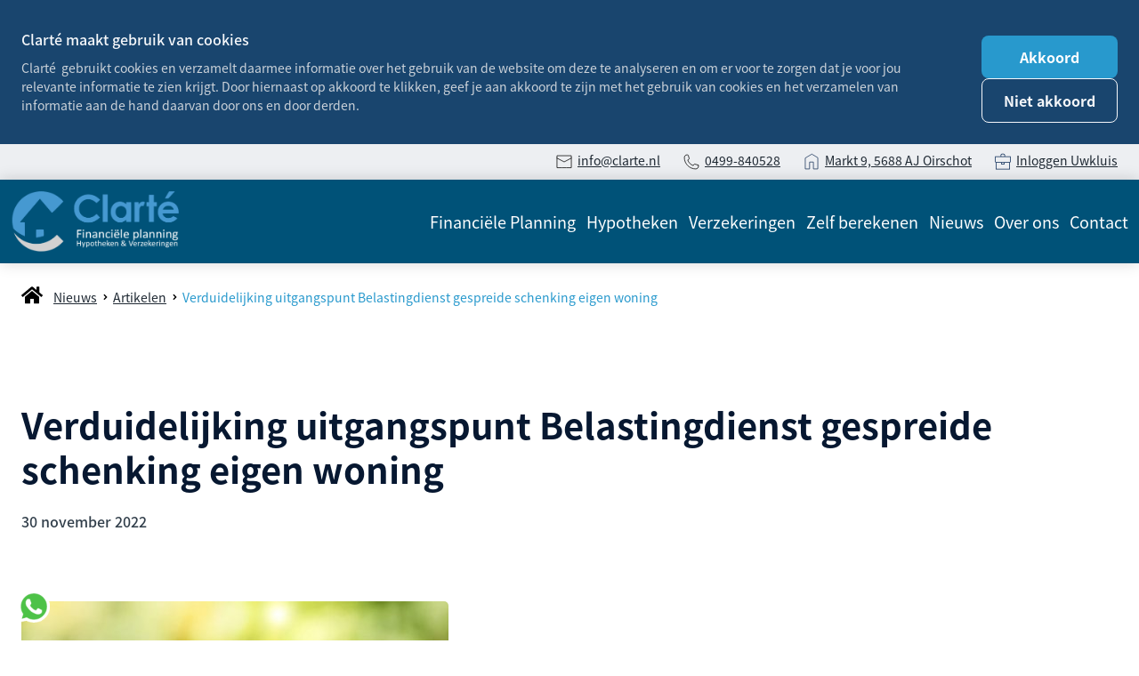

--- FILE ---
content_type: text/html
request_url: https://www.clarte-hypotheken-oirschot.nl/nieuws/artikelen/verduidelijking-uitgangspunt-belastingdienst-gespreide-schenking-eigen-woning/
body_size: 13389
content:
<!DOCTYPE html>
<html lang="nl">
    <head>
        <title>Verduidelijking uitgangspunt Belastingdienst gespreide schenking - Clart&eacute; financiele planning - Hypotheekadvies en hypotheekadviseur Oirschot</title>
<meta charset="utf-8">
<meta name="viewport" content="width=device-width, initial-scale=1.0">
<meta name="description" content="In een eerder artikel hebben we uitgelegd dat per 1 januari de eenmalig verhoogde vrijstelling voor de eigen woning aangepast gaat worden. De Belastingdienst heeft inmiddels hun zienswijze duidelijker omschreven.">
<meta name="keywords" content="jubelton, schenking, schenken eigen woning">
<meta property="og:title" content="Verduidelijking uitgangspunt Belastingdienst gespreide schenking - Clart&eacute; financiele planning">
<meta property="og:description" content="In een eerder artikel hebben we uitgelegd dat per 1 januari de eenmalig verhoogde vrijstelling voor de eigen woning aangepast gaat worden. De Belastingdienst heeft inmiddels hun zienswijze duidelijker omschreven.">
<meta property="og:image" content="https://www.clarte-hypotheken-oirschot.nl/assets/files/houten-huisje-compressor-1024x606.jpg">
<meta property="og:type" content="website">
<meta property="og:updated_time" content="1768218317">
<meta name="twitter:title" content="Verduidelijking uitgangspunt Belastingdienst gespreide schenking - Clart&eacute; financiele planning">
<meta name="twitter:description" content="In een eerder artikel hebben we uitgelegd dat per 1 januari de eenmalig verhoogde vrijstelling voor de eigen woning aangepast gaat worden. De Belastingdienst heeft inmiddels hun zienswijze duidelijker omschreven.">
<meta name="twitter:image" content="https://www.clarte-hypotheken-oirschot.nl/assets/files/houten-huisje-compressor-1024x606.jpg">
        <link rel="shortcut icon" type="image/png" href="/assets/files/favicon.png" data-href_alt="favicon">
        <link rel="canonical" href="https://www.clarte-hypotheken-oirschot.nl/nieuws/artikelen/verduidelijking-uitgangspunt-belastingdienst-gespreide-schenking-eigen-woning/">
        <link rel="preload" href="/assets/fonts/noto-sans-jp/noto-sans-jp-bold.woff2" as="font" type="font/woff2" crossorigin="anonymous">
<link rel="preload" href="/assets/fonts/noto-sans-jp/noto-sans-jp-medium.woff2" as="font" type="font/woff2" crossorigin="anonymous">
<link rel="preload" href="/assets/fonts/noto-sans-jp/noto-sans-jp-regular.woff2" as="font" type="font/woff2" crossorigin="anonymous">
<link rel="preload" href="/assets/fonts/open-sans/open-sans-regular.woff2" as="font" type="font/woff2" crossorigin="anonymous">
<link rel="stylesheet" href="/assets/css/fonts.css?v=1768218317">
        <link rel="stylesheet" href="/assets/css/website.css?v=1768218317">
        <link rel="stylesheet" href="/assets/css/page-893929.css?v=1768218317">
        <script>
    const LANGUAGE_CODE = 'nl';
</script>
<script src="/assets/vendors/jquery/jquery.min.js"></script>
        
        
        <script src="/js/script.js" defer data-domain="clarte-hypotheken-oirschot.nl"></script>
        <!-- Google tag (gtag.js) -->
<script type="text/plain" async src="https://www.googletagmanager.com/gtag/js?id=G-2KMZ3HN75E"></script>
<script type="text/plain">
  window.dataLayer = window.dataLayer || [];
  function gtag(){dataLayer.push(arguments);}
  gtag('js', new Date());

  gtag('config', 'G-2KMZ3HN75E');
</script>
    </head>
    <body>
        
        
        <div class="page" id="page-893929">
		<section class="lib-block-893-1 light">
			<a class="media-1 dark" href="https://wa.me/+31615902267" id="media-1-zac9krvh">
				<img src="/assets/files/whatsapp.png" alt srcset="/assets/files/whatsapp.480x0x0x100.png 480w, /assets/files/whatsapp.960x0x0x100.png 960w, /assets/files/whatsapp.1920x0x0x100.png 1920w, /assets/files/whatsapp.png 1921w" sizes="(max-width: 480px) 480px, (max-width: 960px) 960px, (max-width: 1920px) 1920px, 1921px">
			</a>
		</section>
		<section class="block-120-1 dark" data-cookie="agree" data-sticky="sticky">
			<div class="container container-1">
				<div class="row row-1">
					<div class="col col-1">
						<div class="box">
							<div class="heading-6 light">Clart&eacute; maakt gebruik van cookies</div>
							<div class="text-6 light">
								<p>Clart&eacute;&nbsp; gebruikt cookies en verzamelt daarmee informatie over het gebruik van de website om deze te analyseren en om er voor te zorgen dat je voor jou relevante informatie te zien krijgt. Door hiernaast op akkoord te klikken, geef je aan akkoord te zijn met het gebruik van cookies en het verzamelen van informatie aan de hand daarvan door ons en door derden.</p>
							</div>
						</div>
					</div>
					<div class="col col-2">
						<div>
							<div class="button-wrapper">
								<div class="button-1 light" data-action="agree">Akkoord</div>
								<div class="button-3 light" data-action="disagree">Niet akkoord</div>
							</div>
						</div>
					</div>
				</div>
			</div>
		</section>
		<header class="block-1-1 light not-sm not-xs not-md">
			<div class="container">
				<div class="row">
					<div class="col">
						<article class="box box-22">
							<div class="media-3 dark" data-size="480x0" data-contain>
								<img src="/assets/files/email.000000.svg" alt="email icon">
							</div>
							<div class="text-6 dark email">
								<p><a href="mailto:&#105;&#110;&#102;&#111;&#64;&#99;&#108;&#97;&#114;&#116;&#101;&#46;&#110;&#108;" target="_blank">&#105;&#110;&#102;&#111;&#64;&#99;&#108;&#97;&#114;&#116;&#101;&#46;&#110;&#108;</a></p>
							</div>	
						</article>
						<article class="box box-22">
							<div class="media-3 dark" data-size="480x0" data-contain>
								<img src="/assets/files/phone.000000.svg" alt="Phone icon">
							</div>
							<div class="text-6 dark email">
								<p><a href="tel:0499840528" target="_blank">0499-840528</a></p>
							</div>	
						</article>
						<article class="box box-22">
							<div class="media-3 dark" data-size="480x0" data-contain>
								<img src="/assets/files/location.193359.svg" alt="hous icon">
							</div>
							<div class="text-6 dark email">
								<p><a href="https://www.google.com/maps/place/Clart%C3%A9+Hypotheken+en+verzekeringen+Oirschot/@51.502714,5.307472,15z/data=!4m5!3m4!1s0x0:0xe5dda3ceef6a6d5d!8m2!3d51.502714!4d5.307472?hl=nl" target="_blank">Markt 9, 5688 AJ Oirschot</a></p>
							</div>	
						</article>
						<article class="box box-22">
							<div class="media-3 dark" data-size="480x0" data-contain>
								<img src="/assets/files/zelfstandig.svg" alt="Zelfstandig">
							</div>
							<div class="text-6 dark email" id="text-6-f2amq4yu">
								<p><a href="https://eigenaar.uwkluis.nl/login" target="_blank">Inloggen Uwkluis</a></p>
							</div>	
						</article>			
					</div>
				</div>
			</div>
		</header>
		<header class="block-113-1 light" data-sticky="sticky" data-anchor="menu">
			<div class="container">
				<div class="row">
					<div class="col col-1">
						<a class="media-1 dark" href="/">
							<img src="/assets/files/logo-clarte-financiele-planning-hypotheken-en-verzekeringen-witte-tekst.png" alt="Logo clart&eacute; financiele planning hypotheken en verzekeringen witte tekst" srcset="/assets/files/logo-clarte-financiele-planning-hypotheken-en-verzekeringen-witte-tekst.480x0x0x100.png 480w, /assets/files/logo-clarte-financiele-planning-hypotheken-en-verzekeringen-witte-tekst.960x0x0x100.png 960w, /assets/files/logo-clarte-financiele-planning-hypotheken-en-verzekeringen-witte-tekst.1920x0x0x100.png 1920w, /assets/files/logo-clarte-financiele-planning-hypotheken-en-verzekeringen-witte-tekst.png 1921w" sizes="(max-width: 480px) 480px, (max-width: 960px) 960px, (max-width: 1920px) 1920px, 1921px">
						</a>
					</div>
					<div class="col col-2">
						<div class="menu" data-menu_hamburger_size="md">
							<nav class="menu-1 dark default-menu" data-levels="2">
								<ul><li class="has-submenu page-2098472"><a href="/financiele-planning/">Financi&euml;le Planning</a><div class="dropdown-menu-1 light dropdown-menu" data-switch_effect="shift" data-align_horizontal="center"><ul><li class="page-2105558"><a href="/financiele-planning/relatie-en-gezin/">Relatie en gezin</a></li><li class="page-2105726"><a href="/financiele-planning/wonen/">Wonen</a></li><li class="page-2105769"><a href="/financiele-planning/werk-en-pensioen/">Werk en Pensioen</a></li><li class="page-2105772"><a href="/financiele-planning/vermogen/">Vermogen</a></li><li class="page-796683"><a href="/overlijden/">Wat speelt er bij een overlijden</a></li></ul></div></li><li class="has-submenu page-796644"><a href="/hypotheken/">Hypotheken</a><div class="dropdown-menu-1 light dropdown-menu" data-switch_effect="shift" data-align_horizontal="center"><ul><li class="page-796686"><a href="/hypotheken/huidige-hypotheekrente/">Huidige hypotheekrente</a></li><li class="page-2099534"><a href="/hypotheken/hypotheekvormen/">Hypotheekvormen</a></li><li class="page-2099671"><a href="/hypotheken/woning-kopen/">Woning kopen</a></li><li class="page-2099694"><a href="/hypotheken/hypotheek-aanpassen/">hypotheek aanpassen</a></li><li class="page-2099695"><a href="/hypotheken/diverse-hypotheekonderwerpen/">Diverse hypotheekonderwerpen</a></li></ul></div></li><li class="has-submenu page-796650"><a href="/verzekeringen/">Verzekeringen</a><div class="dropdown-menu-1 light dropdown-menu" data-switch_effect="shift" data-align_horizontal="center"><ul><li class="page-859174"><a href="/analyse-verzekeringspakket/">Schade melden</a></li><li class="page-796646"><a href="/verzekeringen/particulier/">Verzekeringen particulieren</a></li><li class="page-855431"><a href="/verzekeringen/overlijdensrisicoverzekeringen/">Overlijdensrisicoverzekeringen</a></li><li class="page-856030"><a href="/verzekeringen/inkomensverzekeringen/">Inkomensverzekeringen</a></li></ul></div></li><li class="has-submenu page-796673"><a href="/zelf-berekenen/">Zelf berekenen</a><div class="dropdown-menu-1 light dropdown-menu" data-switch_effect="shift" data-align_horizontal="center"><ul><li class="page-2101160"><a href="/zelf-berekenen/hypotheekberekeningen/">Hypotheekberekeningen</a></li><li class="page-2103167"><a href="/zelf-berekenen/woningberekeningen/">Woningberekeningen</a></li><li class="page-796701"><a href="/zelf-berekeningen-maken/">Overige berekeningen</a></li></ul></div></li><li class="has-submenu active page-796717"><a href="/nieuws/algemeen-financieel-nieuws/">Nieuws</a><div class="dropdown-menu-1 light dropdown-menu" data-switch_effect="shift" data-align_horizontal="center"><ul><li class="page-803416"><a href="/nieuws/algemeen-financieel-nieuws/">Algemeen financieel nieuws</a></li><li class="active page-796722"><a href="/nieuws/artikelen/">Artikelen</a></li></ul></div></li><li class="has-submenu page-796648"><a href="/over-ons/">Over ons</a><div class="dropdown-menu-1 light dropdown-menu" data-switch_effect="shift" data-align_horizontal="center"><ul><li class="page-796712"><a href="/over-ons/wie-zijn-wij/">Wie zijn wij</a></li><li class="page-796707"><a href="/over-ons/documenten/">Documenten</a></li><li class="page-855382"><a href="/over-ons/ons-tarief/">Ons tarief</a></li><li class="page-796714"><a href="https://www.google.com/search?q=Clart%C3%A9+Hypotheken+en+verzekeringen+Oirschot&sa=X&ved=2ahUKEwi90_Wd1uH5AhXpQPEDHa14BTQQuzF6BAgBEAI&biw=1440&bih=789&dpr=2#lrd=0x47c6c310d6c3a297:0xe5dda3ceef6a6d5d,1,,,">Reviews</a></li></ul></div></li><li class="page-796640"><a href="/contact/">Contact</a></li></ul>
							</nav>
							<div class="control-1 dark hamburger-menu-handler" data-color="fill"><svg xmlns="http://www.w3.org/2000/svg" width="24" height="24" viewBox="0 0 24 24" id="svg-0yyi53s40smyqovr19gdknxotg0k8tao"><path d="M3 18h18v-2H3v2zm0-5h18v-2H3v2zm0-7v2h18V6H3z"/></svg></div>
							<nav class="hamburger-menu-4 hamburger-menu light" data-levels="2">
								<div class="control-1 light hamburger-menu-close" data-color="fill"><svg xmlns="http://www.w3.org/2000/svg" width="24" height="24" viewBox="0 0 24 24" id="svg-87hadi71226pvv907xwkvs9r03a2l9ij"><defs><style>#svg-87hadi71226pvv907xwkvs9r03a2l9ij .a{fill:#092955;}</style></defs><g transform="translate(141.804 0.549)"><rect class="a" width="32.325" height="1.616" transform="translate(-140.661 -0.549) rotate(45)"/><rect class="a" width="32.325" height="1.616" transform="translate(-141.804 22.308) rotate(-45)"/></g></svg></div>
								<div class="container">
									<div class="row">
										<div class="col col-11">
											<div class="media-1 light">
												<img src="/assets/files/clarte-logo.png" alt="bedrijfs logo" srcset="/assets/files/clarte-logo.480x0x0x100.png 480w, /assets/files/clarte-logo.960x0x0x100.png 960w, /assets/files/clarte-logo.1920x0x0x100.png 1920w, /assets/files/clarte-logo.png 1921w" sizes="(max-width: 480px) 480px, (max-width: 960px) 960px, (max-width: 1920px) 1920px, 1921px">
											</div>
										</div>
									</div>
									<div class="row">
										<div class="col col-12">
											<div class="items">
												<ul><li class="has-submenu page-2098472"><a href="/financiele-planning/">Financi&euml;le Planning</a><ul><li class="page-2105558"><a href="/financiele-planning/relatie-en-gezin/">Relatie en gezin</a></li><li class="page-2105726"><a href="/financiele-planning/wonen/">Wonen</a></li><li class="page-2105769"><a href="/financiele-planning/werk-en-pensioen/">Werk en Pensioen</a></li><li class="page-2105772"><a href="/financiele-planning/vermogen/">Vermogen</a></li><li class="page-796683"><a href="/overlijden/">Wat speelt er bij een overlijden</a></li></ul></li><li class="has-submenu page-796644"><a href="/hypotheken/">Hypotheken</a><ul><li class="page-796686"><a href="/hypotheken/huidige-hypotheekrente/">Huidige hypotheekrente</a></li><li class="page-2099534"><a href="/hypotheken/hypotheekvormen/">Hypotheekvormen</a></li><li class="page-2099671"><a href="/hypotheken/woning-kopen/">Woning kopen</a></li><li class="page-2099694"><a href="/hypotheken/hypotheek-aanpassen/">hypotheek aanpassen</a></li><li class="page-2099695"><a href="/hypotheken/diverse-hypotheekonderwerpen/">Diverse hypotheekonderwerpen</a></li></ul></li><li class="has-submenu page-796650"><a href="/verzekeringen/">Verzekeringen</a><ul><li class="page-859174"><a href="/analyse-verzekeringspakket/">Schade melden</a></li><li class="page-796646"><a href="/verzekeringen/particulier/">Verzekeringen particulieren</a></li><li class="page-855431"><a href="/verzekeringen/overlijdensrisicoverzekeringen/">Overlijdensrisicoverzekeringen</a></li><li class="page-856030"><a href="/verzekeringen/inkomensverzekeringen/">Inkomensverzekeringen</a></li></ul></li><li class="has-submenu page-796673"><a href="/zelf-berekenen/">Zelf berekenen</a><ul><li class="page-2101160"><a href="/zelf-berekenen/hypotheekberekeningen/">Hypotheekberekeningen</a></li><li class="page-2103167"><a href="/zelf-berekenen/woningberekeningen/">Woningberekeningen</a></li><li class="page-796701"><a href="/zelf-berekeningen-maken/">Overige berekeningen</a></li></ul></li><li class="has-submenu active page-796717"><a href="/nieuws/algemeen-financieel-nieuws/">Nieuws</a><ul><li class="page-803416"><a href="/nieuws/algemeen-financieel-nieuws/">Algemeen financieel nieuws</a></li><li class="active page-796722"><a href="/nieuws/artikelen/">Artikelen</a></li></ul></li><li class="has-submenu page-796648"><a href="/over-ons/">Over ons</a><ul><li class="page-796712"><a href="/over-ons/wie-zijn-wij/">Wie zijn wij</a></li><li class="page-796707"><a href="/over-ons/documenten/">Documenten</a></li><li class="page-855382"><a href="/over-ons/ons-tarief/">Ons tarief</a></li><li class="page-796714"><a href="https://www.google.com/search?q=Clart%C3%A9+Hypotheken+en+verzekeringen+Oirschot&sa=X&ved=2ahUKEwi90_Wd1uH5AhXpQPEDHa14BTQQuzF6BAgBEAI&biw=1440&bih=789&dpr=2#lrd=0x47c6c310d6c3a297:0xe5dda3ceef6a6d5d,1,,,">Reviews</a></li></ul></li><li class="page-796640"><a href="/contact/">Contact</a></li></ul>
											</div>
										</div>
									</div>
									<div class="col col-13">
										<div class="box-11">
											<article class="box box-22">
												<div class="media-3 dark" data-size="480x0" data-color="fill" data-contain>
													<svg version="1.1" xmlns="http://www.w3.org/2000/svg" xmlns:xlink="http://www.w3.org/1999/xlink" x="0px" y="0px"
	 viewBox="0 0 64 64" style="enable-background:new 0 0 64 64;" xml:space="preserve" id="svg-optgoqo20yqogq8ir1ksff2hb0lwa2wd">
<style type="text/css">
	#svg-optgoqo20yqogq8ir1ksff2hb0lwa2wd .st0{opacity:0.35;}
	#svg-optgoqo20yqogq8ir1ksff2hb0lwa2wd .st1{fill:#FFFFFF;}
	#svg-optgoqo20yqogq8ir1ksff2hb0lwa2wd .st2{opacity:0.5;fill:none;stroke:#231F20;stroke-width:0.25;stroke-miterlimit:10;}
	#svg-optgoqo20yqogq8ir1ksff2hb0lwa2wd .st3{fill:#3360FD;}
	#svg-optgoqo20yqogq8ir1ksff2hb0lwa2wd .st4{fill:#E9E9E8;}
	#svg-optgoqo20yqogq8ir1ksff2hb0lwa2wd .st5{fill:#4ABD3A;}
	#svg-optgoqo20yqogq8ir1ksff2hb0lwa2wd .st6{fill:#5BBA98;}
	#svg-optgoqo20yqogq8ir1ksff2hb0lwa2wd .st7{opacity:0.35;fill:#5EC19A;}
	#svg-optgoqo20yqogq8ir1ksff2hb0lwa2wd .st8{fill:#F0F1F1;}
	#svg-optgoqo20yqogq8ir1ksff2hb0lwa2wd .st9{fill:#E6E7E8;}
	#svg-optgoqo20yqogq8ir1ksff2hb0lwa2wd .st10{fill:#939598;enable-background:new    ;}
	#svg-optgoqo20yqogq8ir1ksff2hb0lwa2wd .st11{fill:#B0B0B0;}
	#svg-optgoqo20yqogq8ir1ksff2hb0lwa2wd .st12{fill:#5EC19A;}
	#svg-optgoqo20yqogq8ir1ksff2hb0lwa2wd .st13{fill:none;stroke:#FFFFFF;stroke-width:2;stroke-linecap:square;stroke-miterlimit:10;}
	#svg-optgoqo20yqogq8ir1ksff2hb0lwa2wd .st14{fill:#2B337D;}
	#svg-optgoqo20yqogq8ir1ksff2hb0lwa2wd .st15{fill:none;stroke:#5EC19A;stroke-width:2;stroke-linecap:round;stroke-linejoin:round;stroke-miterlimit:10;}
	#svg-optgoqo20yqogq8ir1ksff2hb0lwa2wd .st16{fill:none;stroke:#2B337D;stroke-width:10;stroke-miterlimit:10;}
	#svg-optgoqo20yqogq8ir1ksff2hb0lwa2wd .st17{fill:#D1D3D4;}
	#svg-optgoqo20yqogq8ir1ksff2hb0lwa2wd .st18{fill:#181645;}
	#svg-optgoqo20yqogq8ir1ksff2hb0lwa2wd .st19{fill:#939598;}
	#svg-optgoqo20yqogq8ir1ksff2hb0lwa2wd .st20{fill:#F1F2F2;}
	#svg-optgoqo20yqogq8ir1ksff2hb0lwa2wd .st21{fill:#BCBEC0;}
	#svg-optgoqo20yqogq8ir1ksff2hb0lwa2wd .st22{fill:#2B337D;stroke:#181645;stroke-linejoin:round;stroke-miterlimit:10;}
	#svg-optgoqo20yqogq8ir1ksff2hb0lwa2wd .st23{fill:#1D9374;}
	#svg-optgoqo20yqogq8ir1ksff2hb0lwa2wd .st24{fill:none;stroke:#5EC19A;stroke-width:5;stroke-linecap:round;stroke-linejoin:round;stroke-miterlimit:10;}
	#svg-optgoqo20yqogq8ir1ksff2hb0lwa2wd .st25{fill:none;stroke:#5EC19A;stroke-width:5;stroke-linejoin:round;stroke-miterlimit:10;}
	#svg-optgoqo20yqogq8ir1ksff2hb0lwa2wd .st26{fill:none;stroke:#5EC19A;stroke-width:3;stroke-linecap:round;stroke-linejoin:round;stroke-miterlimit:10;}
	#svg-optgoqo20yqogq8ir1ksff2hb0lwa2wd .st27{fill:none;stroke:#34597C;stroke-width:3;stroke-linecap:round;stroke-linejoin:round;stroke-miterlimit:10;}
	#svg-optgoqo20yqogq8ir1ksff2hb0lwa2wd .st28{fill:#FFFFFF;stroke:#34597C;stroke-width:3;stroke-linecap:round;stroke-linejoin:round;stroke-miterlimit:10;}
	#svg-optgoqo20yqogq8ir1ksff2hb0lwa2wd .st29{fill:none;stroke:#3F9142;stroke-width:6;stroke-linecap:round;stroke-linejoin:round;stroke-miterlimit:10;}
	#svg-optgoqo20yqogq8ir1ksff2hb0lwa2wd .st30{fill:#3F9142;}
	#svg-optgoqo20yqogq8ir1ksff2hb0lwa2wd .st31{fill:#EAEAEA;}
	#svg-optgoqo20yqogq8ir1ksff2hb0lwa2wd .st32{fill:#F7F8F8;}
	#svg-optgoqo20yqogq8ir1ksff2hb0lwa2wd .st33{fill:#CCCCCB;}
	#svg-optgoqo20yqogq8ir1ksff2hb0lwa2wd .st34{fill:#DCDBDB;}
	#svg-optgoqo20yqogq8ir1ksff2hb0lwa2wd .st35{fill:none;stroke:#FFFFFF;stroke-width:2;stroke-linecap:round;stroke-linejoin:round;stroke-miterlimit:10;}
	#svg-optgoqo20yqogq8ir1ksff2hb0lwa2wd .st36{fill:none;stroke:#FFFFFF;stroke-linecap:round;stroke-linejoin:round;stroke-miterlimit:10;}
	#svg-optgoqo20yqogq8ir1ksff2hb0lwa2wd .st37{fill:none;stroke:#FFFFFF;stroke-width:4;stroke-linecap:round;stroke-linejoin:round;stroke-miterlimit:10;}
	#svg-optgoqo20yqogq8ir1ksff2hb0lwa2wd .st38{fill:none;stroke:#FFFFFF;stroke-width:4;stroke-linejoin:round;stroke-miterlimit:10;}
	#svg-optgoqo20yqogq8ir1ksff2hb0lwa2wd .st39{fill:none;stroke:#2A357D;stroke-linecap:round;stroke-linejoin:round;stroke-miterlimit:10;}
	#svg-optgoqo20yqogq8ir1ksff2hb0lwa2wd .st40{fill:none;stroke:#181645;stroke-linecap:round;stroke-linejoin:round;stroke-miterlimit:10;}
	#svg-optgoqo20yqogq8ir1ksff2hb0lwa2wd .st41{fill:#181645;stroke:#181645;stroke-linejoin:round;stroke-miterlimit:10;}
	#svg-optgoqo20yqogq8ir1ksff2hb0lwa2wd .st42{fill:#2A357D;stroke:#181645;stroke-miterlimit:10;}
	#svg-optgoqo20yqogq8ir1ksff2hb0lwa2wd .st43{fill:#2B337D;stroke:#181645;stroke-miterlimit:10;}
	#svg-optgoqo20yqogq8ir1ksff2hb0lwa2wd .st44{fill:#141546;stroke:#181645;stroke-linejoin:round;stroke-miterlimit:10;}
	#svg-optgoqo20yqogq8ir1ksff2hb0lwa2wd .st45{opacity:0.3;fill:#939598;enable-background:new    ;}
	#svg-optgoqo20yqogq8ir1ksff2hb0lwa2wd .st46{fill:none;stroke:#2A357D;stroke-linejoin:round;stroke-miterlimit:10;}
	#svg-optgoqo20yqogq8ir1ksff2hb0lwa2wd .st47{fill:none;stroke:#FFFFFF;stroke-linejoin:round;stroke-miterlimit:10;}
	#svg-optgoqo20yqogq8ir1ksff2hb0lwa2wd .st48{fill:#2A357D;}
	#svg-optgoqo20yqogq8ir1ksff2hb0lwa2wd .st49{fill:#141546;}
	#svg-optgoqo20yqogq8ir1ksff2hb0lwa2wd .st50{opacity:0.5;fill:#939598;enable-background:new    ;}
	#svg-optgoqo20yqogq8ir1ksff2hb0lwa2wd .st51{fill:none;stroke:#FFFFFF;stroke-width:3;stroke-linecap:round;stroke-linejoin:round;stroke-miterlimit:10;}
	#svg-optgoqo20yqogq8ir1ksff2hb0lwa2wd .st52{fill:none;stroke:#5EC19A;stroke-width:4;stroke-miterlimit:10;}
	#svg-optgoqo20yqogq8ir1ksff2hb0lwa2wd .st53{fill:none;stroke:#2B337D;stroke-width:4;stroke-miterlimit:10;}
	#svg-optgoqo20yqogq8ir1ksff2hb0lwa2wd .st54{opacity:0.3;}
	#svg-optgoqo20yqogq8ir1ksff2hb0lwa2wd .st55{opacity:0.5;}
	#svg-optgoqo20yqogq8ir1ksff2hb0lwa2wd .st56{fill:none;stroke:#2B337D;stroke-width:4;stroke-linecap:round;stroke-miterlimit:10;}
	#svg-optgoqo20yqogq8ir1ksff2hb0lwa2wd .st57{fill:none;stroke:#2B337D;stroke-width:2;stroke-linecap:round;stroke-linejoin:round;stroke-miterlimit:10;}
	#svg-optgoqo20yqogq8ir1ksff2hb0lwa2wd .st58{fill:none;stroke:#FFFFFF;stroke-width:2;stroke-linejoin:round;stroke-miterlimit:10;}
	#svg-optgoqo20yqogq8ir1ksff2hb0lwa2wd .st59{fill:none;stroke:#2B337D;stroke-width:3;stroke-linecap:round;stroke-linejoin:round;stroke-miterlimit:10;}
	#svg-optgoqo20yqogq8ir1ksff2hb0lwa2wd .st60{fill:none;stroke:#2B337D;stroke-width:3;stroke-linejoin:round;stroke-miterlimit:10;}
	#svg-optgoqo20yqogq8ir1ksff2hb0lwa2wd .st61{fill:none;stroke:#FFFFFF;stroke-width:3;stroke-linecap:square;stroke-linejoin:round;stroke-miterlimit:10;}
	#svg-optgoqo20yqogq8ir1ksff2hb0lwa2wd .st62{fill:none;stroke:#FFFFFF;stroke-width:3;stroke-linecap:square;stroke-miterlimit:10;}
	#svg-optgoqo20yqogq8ir1ksff2hb0lwa2wd .st63{fill:#FFFFFF;enable-background:new    ;}
	#svg-optgoqo20yqogq8ir1ksff2hb0lwa2wd .st64{opacity:0.4;fill:#5EC19A;}
	#svg-optgoqo20yqogq8ir1ksff2hb0lwa2wd .st65{fill:#EB2A43;}
	#svg-optgoqo20yqogq8ir1ksff2hb0lwa2wd .st66{fill:#000333;}
	#svg-optgoqo20yqogq8ir1ksff2hb0lwa2wd .st67{fill:#34597C;}
	#svg-optgoqo20yqogq8ir1ksff2hb0lwa2wd .st68{fill:none;stroke:#021296;stroke-miterlimit:10;}
	#svg-optgoqo20yqogq8ir1ksff2hb0lwa2wd .st69{fill:#021296;}
	#svg-optgoqo20yqogq8ir1ksff2hb0lwa2wd .st70{fill:#00D796;}
	#svg-optgoqo20yqogq8ir1ksff2hb0lwa2wd .st71{fill:#EBEDF1;}
	#svg-optgoqo20yqogq8ir1ksff2hb0lwa2wd .st72{fill:#092143;}
	#svg-optgoqo20yqogq8ir1ksff2hb0lwa2wd .st73{fill:#2AFFA6;}
	#svg-optgoqo20yqogq8ir1ksff2hb0lwa2wd .st74{fill:none;}
	#svg-optgoqo20yqogq8ir1ksff2hb0lwa2wd .st75{fill:#092955;}
	#svg-optgoqo20yqogq8ir1ksff2hb0lwa2wd .st76{fill:none;stroke:#092955;stroke-width:3;stroke-linecap:round;stroke-miterlimit:10;}
	#svg-optgoqo20yqogq8ir1ksff2hb0lwa2wd .st77{fill:none;stroke:#092955;stroke-width:3;stroke-miterlimit:10;}
	#svg-optgoqo20yqogq8ir1ksff2hb0lwa2wd .st78{fill:none;stroke:#092955;stroke-width:3;stroke-linecap:square;stroke-miterlimit:10;}
	#svg-optgoqo20yqogq8ir1ksff2hb0lwa2wd .st79{fill:none;stroke:#092955;stroke-width:2;stroke-linecap:round;stroke-miterlimit:10;}
	#svg-optgoqo20yqogq8ir1ksff2hb0lwa2wd .st80{fill:none;stroke:#092955;stroke-width:2;stroke-linecap:square;stroke-miterlimit:10;}
	#svg-optgoqo20yqogq8ir1ksff2hb0lwa2wd .st81{fill:none;stroke:#092955;stroke-width:2;stroke-miterlimit:10;}
	#svg-optgoqo20yqogq8ir1ksff2hb0lwa2wd .st82{fill:none;stroke:#092955;stroke-width:2;stroke-linecap:square;stroke-miterlimit:10;stroke-dasharray:4.1479445,6.2219167;}
	#svg-optgoqo20yqogq8ir1ksff2hb0lwa2wd .st83{fill:none;stroke:#092955;stroke-width:2;stroke-linecap:square;stroke-miterlimit:10;stroke-dasharray:4.3451147,6.5176725;}
	#svg-optgoqo20yqogq8ir1ksff2hb0lwa2wd .st84{fill:none;stroke:#092955;stroke-width:2;stroke-linecap:square;stroke-miterlimit:10;stroke-dasharray:4.2741094,6.4111643;}
	#svg-optgoqo20yqogq8ir1ksff2hb0lwa2wd .st85{fill:none;stroke:#092955;stroke-width:2;stroke-linecap:square;stroke-miterlimit:10;stroke-dasharray:2.8166702,5.6333404;}
	#svg-optgoqo20yqogq8ir1ksff2hb0lwa2wd .st86{fill:none;stroke:#092955;stroke-width:2;stroke-linecap:square;stroke-miterlimit:10;stroke-dasharray:2.324079,4.6481581;}
	#svg-optgoqo20yqogq8ir1ksff2hb0lwa2wd .st87{fill:none;stroke:#092955;stroke-width:2;stroke-linecap:square;stroke-miterlimit:10;stroke-dasharray:2.4352279,4.8704557;}
	#svg-optgoqo20yqogq8ir1ksff2hb0lwa2wd .st88{fill:none;stroke:#092955;stroke-width:2;stroke-linecap:square;stroke-miterlimit:10;stroke-dasharray:2.7855105,4.6425176;}
	#svg-optgoqo20yqogq8ir1ksff2hb0lwa2wd .st89{fill:#FFFFFF;stroke:#092955;stroke-width:2;stroke-linecap:round;stroke-miterlimit:10;}
	#svg-optgoqo20yqogq8ir1ksff2hb0lwa2wd .st90{opacity:0.3;fill:#5EC19A;}
	#svg-optgoqo20yqogq8ir1ksff2hb0lwa2wd .st91{fill:#2A3C4E;}
	#svg-optgoqo20yqogq8ir1ksff2hb0lwa2wd .st92{fill:#26AAAA;}
	#svg-optgoqo20yqogq8ir1ksff2hb0lwa2wd .st93{fill:url(#SVGID_1_);}
	#svg-optgoqo20yqogq8ir1ksff2hb0lwa2wd .st94{fill:none;stroke:#FFC22A;stroke-width:9;stroke-miterlimit:10;}
	#svg-optgoqo20yqogq8ir1ksff2hb0lwa2wd .st95{fill:none;stroke:#FFC22A;stroke-width:9;stroke-linecap:round;stroke-miterlimit:10;}
	#svg-optgoqo20yqogq8ir1ksff2hb0lwa2wd .st96{fill:url(#SVGID_2_);}
	#svg-optgoqo20yqogq8ir1ksff2hb0lwa2wd .st97{opacity:0.25;clip-path:url(#SVGID_5_);fill:url(#SVGID_6_);}
	#svg-optgoqo20yqogq8ir1ksff2hb0lwa2wd .st98{opacity:0.25;clip-path:url(#SVGID_5_);fill:url(#SVGID_7_);}
	#svg-optgoqo20yqogq8ir1ksff2hb0lwa2wd .st99{clip-path:url(#SVGID_5_);}
	#svg-optgoqo20yqogq8ir1ksff2hb0lwa2wd .st100{opacity:0.3;fill:url(#SVGID_8_);}
	#svg-optgoqo20yqogq8ir1ksff2hb0lwa2wd .st101{opacity:0.3;fill:url(#SVGID_9_);}
	#svg-optgoqo20yqogq8ir1ksff2hb0lwa2wd .st102{opacity:0.07;clip-path:url(#SVGID_5_);fill:#181C39;}
	#svg-optgoqo20yqogq8ir1ksff2hb0lwa2wd .st103{fill:#EB2027;}
	#svg-optgoqo20yqogq8ir1ksff2hb0lwa2wd .st104{fill:#FFC22A;}
	#svg-optgoqo20yqogq8ir1ksff2hb0lwa2wd .st105{fill:#8BC540;}
	#svg-optgoqo20yqogq8ir1ksff2hb0lwa2wd .st106{fill:url(#SVGID_10_);}
	#svg-optgoqo20yqogq8ir1ksff2hb0lwa2wd .st107{fill:url(#SVGID_11_);}
	#svg-optgoqo20yqogq8ir1ksff2hb0lwa2wd .st108{fill:url(#SVGID_12_);}
	#svg-optgoqo20yqogq8ir1ksff2hb0lwa2wd .st109{fill:url(#SVGID_13_);}
	#svg-optgoqo20yqogq8ir1ksff2hb0lwa2wd .st110{fill:url(#SVGID_14_);}
	#svg-optgoqo20yqogq8ir1ksff2hb0lwa2wd .st111{fill:url(#SVGID_15_);}
	#svg-optgoqo20yqogq8ir1ksff2hb0lwa2wd .st112{fill:url(#SVGID_16_);}
	#svg-optgoqo20yqogq8ir1ksff2hb0lwa2wd .st113{fill:#181C39;}
	#svg-optgoqo20yqogq8ir1ksff2hb0lwa2wd .st114{fill:url(#SVGID_17_);}
	#svg-optgoqo20yqogq8ir1ksff2hb0lwa2wd .st115{opacity:0.07;clip-path:url(#SVGID_20_);fill:#181C39;}
	#svg-optgoqo20yqogq8ir1ksff2hb0lwa2wd .st116{clip-path:url(#SVGID_20_);}
	#svg-optgoqo20yqogq8ir1ksff2hb0lwa2wd .st117{opacity:0.5;clip-path:url(#SVGID_20_);}
	#svg-optgoqo20yqogq8ir1ksff2hb0lwa2wd .st118{fill:url(#SVGID_21_);}
	#svg-optgoqo20yqogq8ir1ksff2hb0lwa2wd .st119{fill:url(#SVGID_22_);}
	#svg-optgoqo20yqogq8ir1ksff2hb0lwa2wd .st120{fill:url(#SVGID_23_);}
	#svg-optgoqo20yqogq8ir1ksff2hb0lwa2wd .st121{fill:url(#SVGID_24_);}
	#svg-optgoqo20yqogq8ir1ksff2hb0lwa2wd .st122{opacity:0.25;clip-path:url(#SVGID_27_);fill:url(#SVGID_28_);}
	#svg-optgoqo20yqogq8ir1ksff2hb0lwa2wd .st123{opacity:0.25;clip-path:url(#SVGID_27_);fill:url(#SVGID_29_);}
	#svg-optgoqo20yqogq8ir1ksff2hb0lwa2wd .st124{clip-path:url(#SVGID_27_);}
	#svg-optgoqo20yqogq8ir1ksff2hb0lwa2wd .st125{opacity:0.3;fill:url(#SVGID_30_);}
	#svg-optgoqo20yqogq8ir1ksff2hb0lwa2wd .st126{opacity:0.3;fill:url(#SVGID_31_);}
	#svg-optgoqo20yqogq8ir1ksff2hb0lwa2wd .st127{opacity:0.07;clip-path:url(#SVGID_27_);fill:#181C39;}
	#svg-optgoqo20yqogq8ir1ksff2hb0lwa2wd .st128{fill-rule:evenodd;clip-rule:evenodd;fill:#FF5CFF;}
	#svg-optgoqo20yqogq8ir1ksff2hb0lwa2wd .st129{fill-rule:evenodd;clip-rule:evenodd;fill:#2AFFA6;}
	#svg-optgoqo20yqogq8ir1ksff2hb0lwa2wd .st130{fill:#3D7FC1;}
	#svg-optgoqo20yqogq8ir1ksff2hb0lwa2wd .st131{fill:#EF7F33;}
	#svg-optgoqo20yqogq8ir1ksff2hb0lwa2wd .st132{enable-background:new    ;}
	#svg-optgoqo20yqogq8ir1ksff2hb0lwa2wd .st133{fill:#114661;}
	#svg-optgoqo20yqogq8ir1ksff2hb0lwa2wd .st134{fill:#45C487;}
</style>
<g id="svg-el-3feh4h5ndlu2q4hwjtmpdyhuiuge1c5t">
</g>
<g id="svg-el-m10gkewte053z6bpa996d3pzbvgh5hj3">
</g>
<g id="svg-el-zl55rb9t64hsso1cyqmjgj51ryvcia96">
	<g>
		<polygon class="st79" points="10.5230913,14.5185604 10.5230913,49.4817276 25.313961,49.4817276 38.4678421,49.4817276 
			53.4771996,49.4817276 53.4771996,14.5185604 		"/>
		<polyline class="st79" points="10.5230913,20.7316494 32.000145,32.000145 53.4771996,20.7316494 		"/>
	</g>
</g>
<g id="svg-el-57ajnisy0wah2puidrhue4tmctm616sl">
</g>
</svg>
												</div>
												<div class="text-6 dark email">
													<p><a href="mailto:&#105;&#110;&#102;&#111;&#64;&#99;&#108;&#97;&#114;&#116;&#101;&#46;&#110;&#108;" target="_blank">&#105;&#110;&#102;&#111;&#64;&#99;&#108;&#97;&#114;&#116;&#101;&#46;&#110;&#108;</a></p>
												</div>	
											</article>
											<article class="box box-22">
												<div class="media-3 dark" data-size="480x0" data-color="fill" data-contain>
													<svg version="1.1" xmlns="http://www.w3.org/2000/svg" xmlns:xlink="http://www.w3.org/1999/xlink" x="0px" y="0px"
	 viewBox="0 0 64 64" style="enable-background:new 0 0 64 64;" xml:space="preserve" id="svg-nqec70wjc1lemyqfrgty14pokho1zqxd">
<style type="text/css">
	#svg-nqec70wjc1lemyqfrgty14pokho1zqxd .st0{opacity:0.35;}
	#svg-nqec70wjc1lemyqfrgty14pokho1zqxd .st1{fill:#FFFFFF;}
	#svg-nqec70wjc1lemyqfrgty14pokho1zqxd .st2{opacity:0.5;fill:none;stroke:#231F20;stroke-width:0.25;stroke-miterlimit:10;}
	#svg-nqec70wjc1lemyqfrgty14pokho1zqxd .st3{fill:#3360FD;}
	#svg-nqec70wjc1lemyqfrgty14pokho1zqxd .st4{fill:#E9E9E8;}
	#svg-nqec70wjc1lemyqfrgty14pokho1zqxd .st5{fill:#4ABD3A;}
	#svg-nqec70wjc1lemyqfrgty14pokho1zqxd .st6{fill:#5BBA98;}
	#svg-nqec70wjc1lemyqfrgty14pokho1zqxd .st7{opacity:0.35;fill:#5EC19A;}
	#svg-nqec70wjc1lemyqfrgty14pokho1zqxd .st8{fill:#F0F1F1;}
	#svg-nqec70wjc1lemyqfrgty14pokho1zqxd .st9{fill:#E6E7E8;}
	#svg-nqec70wjc1lemyqfrgty14pokho1zqxd .st10{fill:#939598;enable-background:new    ;}
	#svg-nqec70wjc1lemyqfrgty14pokho1zqxd .st11{fill:#B0B0B0;}
	#svg-nqec70wjc1lemyqfrgty14pokho1zqxd .st12{fill:#5EC19A;}
	#svg-nqec70wjc1lemyqfrgty14pokho1zqxd .st13{fill:none;stroke:#FFFFFF;stroke-width:2;stroke-linecap:square;stroke-miterlimit:10;}
	#svg-nqec70wjc1lemyqfrgty14pokho1zqxd .st14{fill:#2B337D;}
	#svg-nqec70wjc1lemyqfrgty14pokho1zqxd .st15{fill:none;stroke:#5EC19A;stroke-width:2;stroke-linecap:round;stroke-linejoin:round;stroke-miterlimit:10;}
	#svg-nqec70wjc1lemyqfrgty14pokho1zqxd .st16{fill:none;stroke:#2B337D;stroke-width:10;stroke-miterlimit:10;}
	#svg-nqec70wjc1lemyqfrgty14pokho1zqxd .st17{fill:#D1D3D4;}
	#svg-nqec70wjc1lemyqfrgty14pokho1zqxd .st18{fill:#181645;}
	#svg-nqec70wjc1lemyqfrgty14pokho1zqxd .st19{fill:#939598;}
	#svg-nqec70wjc1lemyqfrgty14pokho1zqxd .st20{fill:#F1F2F2;}
	#svg-nqec70wjc1lemyqfrgty14pokho1zqxd .st21{fill:#BCBEC0;}
	#svg-nqec70wjc1lemyqfrgty14pokho1zqxd .st22{fill:#2B337D;stroke:#181645;stroke-linejoin:round;stroke-miterlimit:10;}
	#svg-nqec70wjc1lemyqfrgty14pokho1zqxd .st23{fill:#1D9374;}
	#svg-nqec70wjc1lemyqfrgty14pokho1zqxd .st24{fill:none;stroke:#5EC19A;stroke-width:5;stroke-linecap:round;stroke-linejoin:round;stroke-miterlimit:10;}
	#svg-nqec70wjc1lemyqfrgty14pokho1zqxd .st25{fill:none;stroke:#5EC19A;stroke-width:5;stroke-linejoin:round;stroke-miterlimit:10;}
	#svg-nqec70wjc1lemyqfrgty14pokho1zqxd .st26{fill:none;stroke:#5EC19A;stroke-width:3;stroke-linecap:round;stroke-linejoin:round;stroke-miterlimit:10;}
	#svg-nqec70wjc1lemyqfrgty14pokho1zqxd .st27{fill:none;stroke:#34597C;stroke-width:3;stroke-linecap:round;stroke-linejoin:round;stroke-miterlimit:10;}
	#svg-nqec70wjc1lemyqfrgty14pokho1zqxd .st28{fill:#FFFFFF;stroke:#34597C;stroke-width:3;stroke-linecap:round;stroke-linejoin:round;stroke-miterlimit:10;}
	#svg-nqec70wjc1lemyqfrgty14pokho1zqxd .st29{fill:none;stroke:#3F9142;stroke-width:6;stroke-linecap:round;stroke-linejoin:round;stroke-miterlimit:10;}
	#svg-nqec70wjc1lemyqfrgty14pokho1zqxd .st30{fill:#3F9142;}
	#svg-nqec70wjc1lemyqfrgty14pokho1zqxd .st31{fill:#EAEAEA;}
	#svg-nqec70wjc1lemyqfrgty14pokho1zqxd .st32{fill:#F7F8F8;}
	#svg-nqec70wjc1lemyqfrgty14pokho1zqxd .st33{fill:#CCCCCB;}
	#svg-nqec70wjc1lemyqfrgty14pokho1zqxd .st34{fill:#DCDBDB;}
	#svg-nqec70wjc1lemyqfrgty14pokho1zqxd .st35{fill:none;stroke:#FFFFFF;stroke-width:2;stroke-linecap:round;stroke-linejoin:round;stroke-miterlimit:10;}
	#svg-nqec70wjc1lemyqfrgty14pokho1zqxd .st36{fill:none;stroke:#FFFFFF;stroke-linecap:round;stroke-linejoin:round;stroke-miterlimit:10;}
	#svg-nqec70wjc1lemyqfrgty14pokho1zqxd .st37{fill:none;stroke:#FFFFFF;stroke-width:4;stroke-linecap:round;stroke-linejoin:round;stroke-miterlimit:10;}
	#svg-nqec70wjc1lemyqfrgty14pokho1zqxd .st38{fill:none;stroke:#FFFFFF;stroke-width:4;stroke-linejoin:round;stroke-miterlimit:10;}
	#svg-nqec70wjc1lemyqfrgty14pokho1zqxd .st39{fill:none;stroke:#2A357D;stroke-linecap:round;stroke-linejoin:round;stroke-miterlimit:10;}
	#svg-nqec70wjc1lemyqfrgty14pokho1zqxd .st40{fill:none;stroke:#181645;stroke-linecap:round;stroke-linejoin:round;stroke-miterlimit:10;}
	#svg-nqec70wjc1lemyqfrgty14pokho1zqxd .st41{fill:#181645;stroke:#181645;stroke-linejoin:round;stroke-miterlimit:10;}
	#svg-nqec70wjc1lemyqfrgty14pokho1zqxd .st42{fill:#2A357D;stroke:#181645;stroke-miterlimit:10;}
	#svg-nqec70wjc1lemyqfrgty14pokho1zqxd .st43{fill:#2B337D;stroke:#181645;stroke-miterlimit:10;}
	#svg-nqec70wjc1lemyqfrgty14pokho1zqxd .st44{fill:#141546;stroke:#181645;stroke-linejoin:round;stroke-miterlimit:10;}
	#svg-nqec70wjc1lemyqfrgty14pokho1zqxd .st45{opacity:0.3;fill:#939598;enable-background:new    ;}
	#svg-nqec70wjc1lemyqfrgty14pokho1zqxd .st46{fill:none;stroke:#2A357D;stroke-linejoin:round;stroke-miterlimit:10;}
	#svg-nqec70wjc1lemyqfrgty14pokho1zqxd .st47{fill:none;stroke:#FFFFFF;stroke-linejoin:round;stroke-miterlimit:10;}
	#svg-nqec70wjc1lemyqfrgty14pokho1zqxd .st48{fill:#2A357D;}
	#svg-nqec70wjc1lemyqfrgty14pokho1zqxd .st49{fill:#141546;}
	#svg-nqec70wjc1lemyqfrgty14pokho1zqxd .st50{opacity:0.5;fill:#939598;enable-background:new    ;}
	#svg-nqec70wjc1lemyqfrgty14pokho1zqxd .st51{fill:none;stroke:#FFFFFF;stroke-width:3;stroke-linecap:round;stroke-linejoin:round;stroke-miterlimit:10;}
	#svg-nqec70wjc1lemyqfrgty14pokho1zqxd .st52{fill:none;stroke:#5EC19A;stroke-width:4;stroke-miterlimit:10;}
	#svg-nqec70wjc1lemyqfrgty14pokho1zqxd .st53{fill:none;stroke:#2B337D;stroke-width:4;stroke-miterlimit:10;}
	#svg-nqec70wjc1lemyqfrgty14pokho1zqxd .st54{opacity:0.3;}
	#svg-nqec70wjc1lemyqfrgty14pokho1zqxd .st55{opacity:0.5;}
	#svg-nqec70wjc1lemyqfrgty14pokho1zqxd .st56{fill:none;stroke:#2B337D;stroke-width:4;stroke-linecap:round;stroke-miterlimit:10;}
	#svg-nqec70wjc1lemyqfrgty14pokho1zqxd .st57{fill:none;stroke:#2B337D;stroke-width:2;stroke-linecap:round;stroke-linejoin:round;stroke-miterlimit:10;}
	#svg-nqec70wjc1lemyqfrgty14pokho1zqxd .st58{fill:none;stroke:#FFFFFF;stroke-width:2;stroke-linejoin:round;stroke-miterlimit:10;}
	#svg-nqec70wjc1lemyqfrgty14pokho1zqxd .st59{fill:none;stroke:#2B337D;stroke-width:3;stroke-linecap:round;stroke-linejoin:round;stroke-miterlimit:10;}
	#svg-nqec70wjc1lemyqfrgty14pokho1zqxd .st60{fill:none;stroke:#2B337D;stroke-width:3;stroke-linejoin:round;stroke-miterlimit:10;}
	#svg-nqec70wjc1lemyqfrgty14pokho1zqxd .st61{fill:none;stroke:#FFFFFF;stroke-width:3;stroke-linecap:square;stroke-linejoin:round;stroke-miterlimit:10;}
	#svg-nqec70wjc1lemyqfrgty14pokho1zqxd .st62{fill:none;stroke:#FFFFFF;stroke-width:3;stroke-linecap:square;stroke-miterlimit:10;}
	#svg-nqec70wjc1lemyqfrgty14pokho1zqxd .st63{fill:#FFFFFF;enable-background:new    ;}
	#svg-nqec70wjc1lemyqfrgty14pokho1zqxd .st64{opacity:0.4;fill:#5EC19A;}
	#svg-nqec70wjc1lemyqfrgty14pokho1zqxd .st65{fill:#EB2A43;}
	#svg-nqec70wjc1lemyqfrgty14pokho1zqxd .st66{fill:#000333;}
	#svg-nqec70wjc1lemyqfrgty14pokho1zqxd .st67{fill:#34597C;}
	#svg-nqec70wjc1lemyqfrgty14pokho1zqxd .st68{fill:none;stroke:#021296;stroke-miterlimit:10;}
	#svg-nqec70wjc1lemyqfrgty14pokho1zqxd .st69{fill:#021296;}
	#svg-nqec70wjc1lemyqfrgty14pokho1zqxd .st70{fill:#00D796;}
	#svg-nqec70wjc1lemyqfrgty14pokho1zqxd .st71{fill:#EBEDF1;}
	#svg-nqec70wjc1lemyqfrgty14pokho1zqxd .st72{fill:#092143;}
	#svg-nqec70wjc1lemyqfrgty14pokho1zqxd .st73{fill:#2AFFA6;}
	#svg-nqec70wjc1lemyqfrgty14pokho1zqxd .st74{fill:none;}
	#svg-nqec70wjc1lemyqfrgty14pokho1zqxd .st75{fill:#092955;}
	#svg-nqec70wjc1lemyqfrgty14pokho1zqxd .st76{fill:none;stroke:#092955;stroke-width:3;stroke-linecap:round;stroke-miterlimit:10;}
	#svg-nqec70wjc1lemyqfrgty14pokho1zqxd .st77{fill:none;stroke:#092955;stroke-width:3;stroke-miterlimit:10;}
	#svg-nqec70wjc1lemyqfrgty14pokho1zqxd .st78{fill:none;stroke:#092955;stroke-width:3;stroke-linecap:square;stroke-miterlimit:10;}
	#svg-nqec70wjc1lemyqfrgty14pokho1zqxd .st79{fill:none;stroke:#092955;stroke-width:2;stroke-linecap:round;stroke-miterlimit:10;}
	#svg-nqec70wjc1lemyqfrgty14pokho1zqxd .st80{fill:none;stroke:#092955;stroke-width:2;stroke-linecap:square;stroke-miterlimit:10;}
	#svg-nqec70wjc1lemyqfrgty14pokho1zqxd .st81{fill:none;stroke:#092955;stroke-width:2;stroke-miterlimit:10;}
	#svg-nqec70wjc1lemyqfrgty14pokho1zqxd .st82{fill:none;stroke:#092955;stroke-width:2;stroke-linecap:square;stroke-miterlimit:10;stroke-dasharray:4.1479445,6.2219167;}
	#svg-nqec70wjc1lemyqfrgty14pokho1zqxd .st83{fill:none;stroke:#092955;stroke-width:2;stroke-linecap:square;stroke-miterlimit:10;stroke-dasharray:4.3451147,6.5176725;}
	#svg-nqec70wjc1lemyqfrgty14pokho1zqxd .st84{fill:none;stroke:#092955;stroke-width:2;stroke-linecap:square;stroke-miterlimit:10;stroke-dasharray:4.2741094,6.4111643;}
	#svg-nqec70wjc1lemyqfrgty14pokho1zqxd .st85{fill:none;stroke:#092955;stroke-width:2;stroke-linecap:square;stroke-miterlimit:10;stroke-dasharray:2.8166702,5.6333404;}
	#svg-nqec70wjc1lemyqfrgty14pokho1zqxd .st86{fill:none;stroke:#092955;stroke-width:2;stroke-linecap:square;stroke-miterlimit:10;stroke-dasharray:2.324079,4.6481581;}
	#svg-nqec70wjc1lemyqfrgty14pokho1zqxd .st87{fill:none;stroke:#092955;stroke-width:2;stroke-linecap:square;stroke-miterlimit:10;stroke-dasharray:2.4352279,4.8704557;}
	#svg-nqec70wjc1lemyqfrgty14pokho1zqxd .st88{fill:none;stroke:#092955;stroke-width:2;stroke-linecap:square;stroke-miterlimit:10;stroke-dasharray:2.7855105,4.6425176;}
	#svg-nqec70wjc1lemyqfrgty14pokho1zqxd .st89{fill:#FFFFFF;stroke:#092955;stroke-width:2;stroke-linecap:round;stroke-miterlimit:10;}
	#svg-nqec70wjc1lemyqfrgty14pokho1zqxd .st90{opacity:0.3;fill:#5EC19A;}
	#svg-nqec70wjc1lemyqfrgty14pokho1zqxd .st91{fill:#2A3C4E;}
	#svg-nqec70wjc1lemyqfrgty14pokho1zqxd .st92{fill:#26AAAA;}
	#svg-nqec70wjc1lemyqfrgty14pokho1zqxd .st93{fill:url(#SVGID_1_);}
	#svg-nqec70wjc1lemyqfrgty14pokho1zqxd .st94{fill:none;stroke:#FFC22A;stroke-width:9;stroke-miterlimit:10;}
	#svg-nqec70wjc1lemyqfrgty14pokho1zqxd .st95{fill:none;stroke:#FFC22A;stroke-width:9;stroke-linecap:round;stroke-miterlimit:10;}
	#svg-nqec70wjc1lemyqfrgty14pokho1zqxd .st96{fill:url(#SVGID_2_);}
	#svg-nqec70wjc1lemyqfrgty14pokho1zqxd .st97{opacity:0.25;clip-path:url(#SVGID_5_);fill:url(#SVGID_6_);}
	#svg-nqec70wjc1lemyqfrgty14pokho1zqxd .st98{opacity:0.25;clip-path:url(#SVGID_5_);fill:url(#SVGID_7_);}
	#svg-nqec70wjc1lemyqfrgty14pokho1zqxd .st99{clip-path:url(#SVGID_5_);}
	#svg-nqec70wjc1lemyqfrgty14pokho1zqxd .st100{opacity:0.3;fill:url(#SVGID_8_);}
	#svg-nqec70wjc1lemyqfrgty14pokho1zqxd .st101{opacity:0.3;fill:url(#SVGID_9_);}
	#svg-nqec70wjc1lemyqfrgty14pokho1zqxd .st102{opacity:0.07;clip-path:url(#SVGID_5_);fill:#181C39;}
	#svg-nqec70wjc1lemyqfrgty14pokho1zqxd .st103{fill:#EB2027;}
	#svg-nqec70wjc1lemyqfrgty14pokho1zqxd .st104{fill:#FFC22A;}
	#svg-nqec70wjc1lemyqfrgty14pokho1zqxd .st105{fill:#8BC540;}
	#svg-nqec70wjc1lemyqfrgty14pokho1zqxd .st106{fill:url(#SVGID_10_);}
	#svg-nqec70wjc1lemyqfrgty14pokho1zqxd .st107{fill:url(#SVGID_11_);}
	#svg-nqec70wjc1lemyqfrgty14pokho1zqxd .st108{fill:url(#SVGID_12_);}
	#svg-nqec70wjc1lemyqfrgty14pokho1zqxd .st109{fill:url(#SVGID_13_);}
	#svg-nqec70wjc1lemyqfrgty14pokho1zqxd .st110{fill:url(#SVGID_14_);}
	#svg-nqec70wjc1lemyqfrgty14pokho1zqxd .st111{fill:url(#SVGID_15_);}
	#svg-nqec70wjc1lemyqfrgty14pokho1zqxd .st112{fill:url(#SVGID_16_);}
	#svg-nqec70wjc1lemyqfrgty14pokho1zqxd .st113{fill:#181C39;}
	#svg-nqec70wjc1lemyqfrgty14pokho1zqxd .st114{fill:url(#SVGID_17_);}
	#svg-nqec70wjc1lemyqfrgty14pokho1zqxd .st115{opacity:0.07;clip-path:url(#SVGID_20_);fill:#181C39;}
	#svg-nqec70wjc1lemyqfrgty14pokho1zqxd .st116{clip-path:url(#SVGID_20_);}
	#svg-nqec70wjc1lemyqfrgty14pokho1zqxd .st117{opacity:0.5;clip-path:url(#SVGID_20_);}
	#svg-nqec70wjc1lemyqfrgty14pokho1zqxd .st118{fill:url(#SVGID_21_);}
	#svg-nqec70wjc1lemyqfrgty14pokho1zqxd .st119{fill:url(#SVGID_22_);}
	#svg-nqec70wjc1lemyqfrgty14pokho1zqxd .st120{fill:url(#SVGID_23_);}
	#svg-nqec70wjc1lemyqfrgty14pokho1zqxd .st121{fill:url(#SVGID_24_);}
	#svg-nqec70wjc1lemyqfrgty14pokho1zqxd .st122{opacity:0.25;clip-path:url(#SVGID_27_);fill:url(#SVGID_28_);}
	#svg-nqec70wjc1lemyqfrgty14pokho1zqxd .st123{opacity:0.25;clip-path:url(#SVGID_27_);fill:url(#SVGID_29_);}
	#svg-nqec70wjc1lemyqfrgty14pokho1zqxd .st124{clip-path:url(#SVGID_27_);}
	#svg-nqec70wjc1lemyqfrgty14pokho1zqxd .st125{opacity:0.3;fill:url(#SVGID_30_);}
	#svg-nqec70wjc1lemyqfrgty14pokho1zqxd .st126{opacity:0.3;fill:url(#SVGID_31_);}
	#svg-nqec70wjc1lemyqfrgty14pokho1zqxd .st127{opacity:0.07;clip-path:url(#SVGID_27_);fill:#181C39;}
	#svg-nqec70wjc1lemyqfrgty14pokho1zqxd .st128{fill-rule:evenodd;clip-rule:evenodd;fill:#FF5CFF;}
	#svg-nqec70wjc1lemyqfrgty14pokho1zqxd .st129{fill-rule:evenodd;clip-rule:evenodd;fill:#2AFFA6;}
	#svg-nqec70wjc1lemyqfrgty14pokho1zqxd .st130{fill:#3D7FC1;}
	#svg-nqec70wjc1lemyqfrgty14pokho1zqxd .st131{fill:#EF7F33;}
	#svg-nqec70wjc1lemyqfrgty14pokho1zqxd .st132{enable-background:new    ;}
	#svg-nqec70wjc1lemyqfrgty14pokho1zqxd .st133{fill:#114661;}
	#svg-nqec70wjc1lemyqfrgty14pokho1zqxd .st134{fill:#45C487;}
</style>
<g id="svg-el-lpy508nb2rukvfurl5s1b86bue1v4xgx">
</g>
<g id="svg-el-cxauafcolfaneyb08qver2ma56z9ofyi">
</g>
<g id="svg-el-ay9f4yo3bedrfl1y2w3t8qcbxn06p0ca">
	<g>
		<g>
			<path class="st79" d="M52.5860977,42.1730804c-0.0959702-0.2879143-0.3358994-0.4798622-0.6238213-0.5758324
				l-10.3170433-3.1191063c-0.3838921-0.0959702-0.8157654,0.0479851-1.0556946,0.3838921l-2.9271622,4.0788307
				c-7.9177284-2.4472961-14.2039261-8.7334976-16.6512241-16.651226l4.0788307-2.9271622
				c0.3359032-0.2399311,0.4798622-0.6718063,0.3838882-1.0556965l-3.0711193-10.2690573
				c-0.095974-0.2879171-0.2879181-0.5278482-0.5758362-0.6238213c-0.5758343-0.2399311-1.1516685-0.3838892-1.7754917-0.4318762
				c-0.3838882-0.0959721-0.7677784-0.0959721-1.1036835-0.0959721c-4.462719,0-8.0616875,3.5989685-8.0616875,8.0616875
				c0,18.8585949,15.3076115,34.1662064,34.1662064,34.1662064c4.4627228,0,8.0616913-3.5989685,8.0616913-8.0616913
				c0-0.3359032,0-0.7197952-0.0479889-1.1036873C52.969986,43.3727379,52.8260307,42.7489204,52.5860977,42.1730804z"/>
		</g>
	</g>
</g>
<g id="svg-el-p5ke4ecr92m1kcwxovdeu7b8tcw7919e">
</g>
</svg>
												</div>
												<div class="text-6 dark email">
													<p><a href="tel:0499840528" target="_blank">0499-840528</a></p>
												</div>	
											</article>
											<article class="box box-22">
												<div class="media-3 dark" data-size="480x0" data-color="fill" data-contain>
													<svg version="1.1" xmlns="http://www.w3.org/2000/svg" xmlns:xlink="http://www.w3.org/1999/xlink" x="0px" y="0px"
	 viewBox="0 0 64 64" style="enable-background:new 0 0 64 64;" xml:space="preserve" id="svg-ad16yt0tve9t9aeojvrc3w34eblijguj">
<style type="text/css">
	#svg-ad16yt0tve9t9aeojvrc3w34eblijguj .st0{opacity:0.35;}
	#svg-ad16yt0tve9t9aeojvrc3w34eblijguj .st1{fill:#FFFFFF;}
	#svg-ad16yt0tve9t9aeojvrc3w34eblijguj .st2{opacity:0.5;fill:none;stroke:#231F20;stroke-width:0.25;stroke-miterlimit:10;}
	#svg-ad16yt0tve9t9aeojvrc3w34eblijguj .st3{fill:#3360FD;}
	#svg-ad16yt0tve9t9aeojvrc3w34eblijguj .st4{fill:#E9E9E8;}
	#svg-ad16yt0tve9t9aeojvrc3w34eblijguj .st5{fill:#4ABD3A;}
	#svg-ad16yt0tve9t9aeojvrc3w34eblijguj .st6{fill:#5BBA98;}
	#svg-ad16yt0tve9t9aeojvrc3w34eblijguj .st7{opacity:0.35;fill:#5EC19A;}
	#svg-ad16yt0tve9t9aeojvrc3w34eblijguj .st8{fill:#F0F1F1;}
	#svg-ad16yt0tve9t9aeojvrc3w34eblijguj .st9{fill:#E6E7E8;}
	#svg-ad16yt0tve9t9aeojvrc3w34eblijguj .st10{fill:#939598;enable-background:new    ;}
	#svg-ad16yt0tve9t9aeojvrc3w34eblijguj .st11{fill:#B0B0B0;}
	#svg-ad16yt0tve9t9aeojvrc3w34eblijguj .st12{fill:#5EC19A;}
	#svg-ad16yt0tve9t9aeojvrc3w34eblijguj .st13{fill:none;stroke:#FFFFFF;stroke-width:2;stroke-linecap:square;stroke-miterlimit:10;}
	#svg-ad16yt0tve9t9aeojvrc3w34eblijguj .st14{fill:#2B337D;}
	#svg-ad16yt0tve9t9aeojvrc3w34eblijguj .st15{fill:none;stroke:#5EC19A;stroke-width:2;stroke-linecap:round;stroke-linejoin:round;stroke-miterlimit:10;}
	#svg-ad16yt0tve9t9aeojvrc3w34eblijguj .st16{fill:none;stroke:#2B337D;stroke-width:10;stroke-miterlimit:10;}
	#svg-ad16yt0tve9t9aeojvrc3w34eblijguj .st17{fill:#D1D3D4;}
	#svg-ad16yt0tve9t9aeojvrc3w34eblijguj .st18{fill:#181645;}
	#svg-ad16yt0tve9t9aeojvrc3w34eblijguj .st19{fill:#939598;}
	#svg-ad16yt0tve9t9aeojvrc3w34eblijguj .st20{fill:#F1F2F2;}
	#svg-ad16yt0tve9t9aeojvrc3w34eblijguj .st21{fill:#BCBEC0;}
	#svg-ad16yt0tve9t9aeojvrc3w34eblijguj .st22{fill:#2B337D;stroke:#181645;stroke-linejoin:round;stroke-miterlimit:10;}
	#svg-ad16yt0tve9t9aeojvrc3w34eblijguj .st23{fill:#1D9374;}
	#svg-ad16yt0tve9t9aeojvrc3w34eblijguj .st24{fill:none;stroke:#5EC19A;stroke-width:5;stroke-linecap:round;stroke-linejoin:round;stroke-miterlimit:10;}
	#svg-ad16yt0tve9t9aeojvrc3w34eblijguj .st25{fill:none;stroke:#5EC19A;stroke-width:5;stroke-linejoin:round;stroke-miterlimit:10;}
	#svg-ad16yt0tve9t9aeojvrc3w34eblijguj .st26{fill:none;stroke:#5EC19A;stroke-width:3;stroke-linecap:round;stroke-linejoin:round;stroke-miterlimit:10;}
	#svg-ad16yt0tve9t9aeojvrc3w34eblijguj .st27{fill:none;stroke:#34597C;stroke-width:3;stroke-linecap:round;stroke-linejoin:round;stroke-miterlimit:10;}
	#svg-ad16yt0tve9t9aeojvrc3w34eblijguj .st28{fill:#FFFFFF;stroke:#34597C;stroke-width:3;stroke-linecap:round;stroke-linejoin:round;stroke-miterlimit:10;}
	#svg-ad16yt0tve9t9aeojvrc3w34eblijguj .st29{fill:none;stroke:#3F9142;stroke-width:6;stroke-linecap:round;stroke-linejoin:round;stroke-miterlimit:10;}
	#svg-ad16yt0tve9t9aeojvrc3w34eblijguj .st30{fill:#3F9142;}
	#svg-ad16yt0tve9t9aeojvrc3w34eblijguj .st31{fill:#EAEAEA;}
	#svg-ad16yt0tve9t9aeojvrc3w34eblijguj .st32{fill:#F7F8F8;}
	#svg-ad16yt0tve9t9aeojvrc3w34eblijguj .st33{fill:#CCCCCB;}
	#svg-ad16yt0tve9t9aeojvrc3w34eblijguj .st34{fill:#DCDBDB;}
	#svg-ad16yt0tve9t9aeojvrc3w34eblijguj .st35{fill:none;stroke:#FFFFFF;stroke-width:2;stroke-linecap:round;stroke-linejoin:round;stroke-miterlimit:10;}
	#svg-ad16yt0tve9t9aeojvrc3w34eblijguj .st36{fill:none;stroke:#FFFFFF;stroke-linecap:round;stroke-linejoin:round;stroke-miterlimit:10;}
	#svg-ad16yt0tve9t9aeojvrc3w34eblijguj .st37{fill:none;stroke:#FFFFFF;stroke-width:4;stroke-linecap:round;stroke-linejoin:round;stroke-miterlimit:10;}
	#svg-ad16yt0tve9t9aeojvrc3w34eblijguj .st38{fill:none;stroke:#FFFFFF;stroke-width:4;stroke-linejoin:round;stroke-miterlimit:10;}
	#svg-ad16yt0tve9t9aeojvrc3w34eblijguj .st39{fill:none;stroke:#2A357D;stroke-linecap:round;stroke-linejoin:round;stroke-miterlimit:10;}
	#svg-ad16yt0tve9t9aeojvrc3w34eblijguj .st40{fill:none;stroke:#181645;stroke-linecap:round;stroke-linejoin:round;stroke-miterlimit:10;}
	#svg-ad16yt0tve9t9aeojvrc3w34eblijguj .st41{fill:#181645;stroke:#181645;stroke-linejoin:round;stroke-miterlimit:10;}
	#svg-ad16yt0tve9t9aeojvrc3w34eblijguj .st42{fill:#2A357D;stroke:#181645;stroke-miterlimit:10;}
	#svg-ad16yt0tve9t9aeojvrc3w34eblijguj .st43{fill:#2B337D;stroke:#181645;stroke-miterlimit:10;}
	#svg-ad16yt0tve9t9aeojvrc3w34eblijguj .st44{fill:#141546;stroke:#181645;stroke-linejoin:round;stroke-miterlimit:10;}
	#svg-ad16yt0tve9t9aeojvrc3w34eblijguj .st45{opacity:0.3;fill:#939598;enable-background:new    ;}
	#svg-ad16yt0tve9t9aeojvrc3w34eblijguj .st46{fill:none;stroke:#2A357D;stroke-linejoin:round;stroke-miterlimit:10;}
	#svg-ad16yt0tve9t9aeojvrc3w34eblijguj .st47{fill:none;stroke:#FFFFFF;stroke-linejoin:round;stroke-miterlimit:10;}
	#svg-ad16yt0tve9t9aeojvrc3w34eblijguj .st48{fill:#2A357D;}
	#svg-ad16yt0tve9t9aeojvrc3w34eblijguj .st49{fill:#141546;}
	#svg-ad16yt0tve9t9aeojvrc3w34eblijguj .st50{opacity:0.5;fill:#939598;enable-background:new    ;}
	#svg-ad16yt0tve9t9aeojvrc3w34eblijguj .st51{fill:none;stroke:#FFFFFF;stroke-width:3;stroke-linecap:round;stroke-linejoin:round;stroke-miterlimit:10;}
	#svg-ad16yt0tve9t9aeojvrc3w34eblijguj .st52{fill:none;stroke:#5EC19A;stroke-width:4;stroke-miterlimit:10;}
	#svg-ad16yt0tve9t9aeojvrc3w34eblijguj .st53{fill:none;stroke:#2B337D;stroke-width:4;stroke-miterlimit:10;}
	#svg-ad16yt0tve9t9aeojvrc3w34eblijguj .st54{opacity:0.3;}
	#svg-ad16yt0tve9t9aeojvrc3w34eblijguj .st55{opacity:0.5;}
	#svg-ad16yt0tve9t9aeojvrc3w34eblijguj .st56{fill:none;stroke:#2B337D;stroke-width:4;stroke-linecap:round;stroke-miterlimit:10;}
	#svg-ad16yt0tve9t9aeojvrc3w34eblijguj .st57{fill:none;stroke:#2B337D;stroke-width:2;stroke-linecap:round;stroke-linejoin:round;stroke-miterlimit:10;}
	#svg-ad16yt0tve9t9aeojvrc3w34eblijguj .st58{fill:none;stroke:#FFFFFF;stroke-width:2;stroke-linejoin:round;stroke-miterlimit:10;}
	#svg-ad16yt0tve9t9aeojvrc3w34eblijguj .st59{fill:none;stroke:#2B337D;stroke-width:3;stroke-linecap:round;stroke-linejoin:round;stroke-miterlimit:10;}
	#svg-ad16yt0tve9t9aeojvrc3w34eblijguj .st60{fill:none;stroke:#2B337D;stroke-width:3;stroke-linejoin:round;stroke-miterlimit:10;}
	#svg-ad16yt0tve9t9aeojvrc3w34eblijguj .st61{fill:none;stroke:#FFFFFF;stroke-width:3;stroke-linecap:square;stroke-linejoin:round;stroke-miterlimit:10;}
	#svg-ad16yt0tve9t9aeojvrc3w34eblijguj .st62{fill:none;stroke:#FFFFFF;stroke-width:3;stroke-linecap:square;stroke-miterlimit:10;}
	#svg-ad16yt0tve9t9aeojvrc3w34eblijguj .st63{fill:#FFFFFF;enable-background:new    ;}
	#svg-ad16yt0tve9t9aeojvrc3w34eblijguj .st64{opacity:0.4;fill:#5EC19A;}
	#svg-ad16yt0tve9t9aeojvrc3w34eblijguj .st65{fill:#EB2A43;}
	#svg-ad16yt0tve9t9aeojvrc3w34eblijguj .st66{fill:#000333;}
	#svg-ad16yt0tve9t9aeojvrc3w34eblijguj .st67{fill:#34597C;}
	#svg-ad16yt0tve9t9aeojvrc3w34eblijguj .st68{fill:none;stroke:#021296;stroke-miterlimit:10;}
	#svg-ad16yt0tve9t9aeojvrc3w34eblijguj .st69{fill:#021296;}
	#svg-ad16yt0tve9t9aeojvrc3w34eblijguj .st70{fill:#00D796;}
	#svg-ad16yt0tve9t9aeojvrc3w34eblijguj .st71{fill:#EBEDF1;}
	#svg-ad16yt0tve9t9aeojvrc3w34eblijguj .st72{fill:#092143;}
	#svg-ad16yt0tve9t9aeojvrc3w34eblijguj .st73{fill:#2AFFA6;}
	#svg-ad16yt0tve9t9aeojvrc3w34eblijguj .st74{fill:none;}
	#svg-ad16yt0tve9t9aeojvrc3w34eblijguj .st75{fill:#092955;}
	#svg-ad16yt0tve9t9aeojvrc3w34eblijguj .st76{fill:none;stroke:#092955;stroke-width:3;stroke-linecap:round;stroke-miterlimit:10;}
	#svg-ad16yt0tve9t9aeojvrc3w34eblijguj .st77{fill:none;stroke:#092955;stroke-width:3;stroke-miterlimit:10;}
	#svg-ad16yt0tve9t9aeojvrc3w34eblijguj .st78{fill:none;stroke:#092955;stroke-width:3;stroke-linecap:square;stroke-miterlimit:10;}
	#svg-ad16yt0tve9t9aeojvrc3w34eblijguj .st79{fill:none;stroke:#092955;stroke-width:2;stroke-linecap:round;stroke-miterlimit:10;}
	#svg-ad16yt0tve9t9aeojvrc3w34eblijguj .st80{fill:none;stroke:#092955;stroke-width:2;stroke-linecap:square;stroke-miterlimit:10;}
	#svg-ad16yt0tve9t9aeojvrc3w34eblijguj .st81{fill:none;stroke:#092955;stroke-width:2;stroke-miterlimit:10;}
	#svg-ad16yt0tve9t9aeojvrc3w34eblijguj .st82{fill:none;stroke:#092955;stroke-width:2;stroke-linecap:square;stroke-miterlimit:10;stroke-dasharray:4.1479445,6.2219167;}
	#svg-ad16yt0tve9t9aeojvrc3w34eblijguj .st83{fill:none;stroke:#092955;stroke-width:2;stroke-linecap:square;stroke-miterlimit:10;stroke-dasharray:4.3451147,6.5176725;}
	#svg-ad16yt0tve9t9aeojvrc3w34eblijguj .st84{fill:none;stroke:#092955;stroke-width:2;stroke-linecap:square;stroke-miterlimit:10;stroke-dasharray:4.2741094,6.4111643;}
	#svg-ad16yt0tve9t9aeojvrc3w34eblijguj .st85{fill:none;stroke:#092955;stroke-width:2;stroke-linecap:square;stroke-miterlimit:10;stroke-dasharray:2.8166702,5.6333404;}
	#svg-ad16yt0tve9t9aeojvrc3w34eblijguj .st86{fill:none;stroke:#092955;stroke-width:2;stroke-linecap:square;stroke-miterlimit:10;stroke-dasharray:2.324079,4.6481581;}
	#svg-ad16yt0tve9t9aeojvrc3w34eblijguj .st87{fill:none;stroke:#092955;stroke-width:2;stroke-linecap:square;stroke-miterlimit:10;stroke-dasharray:2.4352279,4.8704557;}
	#svg-ad16yt0tve9t9aeojvrc3w34eblijguj .st88{fill:none;stroke:#092955;stroke-width:2;stroke-linecap:square;stroke-miterlimit:10;stroke-dasharray:2.7855105,4.6425176;}
	#svg-ad16yt0tve9t9aeojvrc3w34eblijguj .st89{fill:#FFFFFF;stroke:#092955;stroke-width:2;stroke-linecap:round;stroke-miterlimit:10;}
	#svg-ad16yt0tve9t9aeojvrc3w34eblijguj .st90{opacity:0.3;fill:#5EC19A;}
	#svg-ad16yt0tve9t9aeojvrc3w34eblijguj .st91{fill:#2A3C4E;}
	#svg-ad16yt0tve9t9aeojvrc3w34eblijguj .st92{fill:#26AAAA;}
	#svg-ad16yt0tve9t9aeojvrc3w34eblijguj .st93{fill:url(#SVGID_1_);}
	#svg-ad16yt0tve9t9aeojvrc3w34eblijguj .st94{fill:none;stroke:#FFC22A;stroke-width:9;stroke-miterlimit:10;}
	#svg-ad16yt0tve9t9aeojvrc3w34eblijguj .st95{fill:none;stroke:#FFC22A;stroke-width:9;stroke-linecap:round;stroke-miterlimit:10;}
	#svg-ad16yt0tve9t9aeojvrc3w34eblijguj .st96{fill:url(#SVGID_2_);}
	#svg-ad16yt0tve9t9aeojvrc3w34eblijguj .st97{opacity:0.25;clip-path:url(#SVGID_5_);fill:url(#SVGID_6_);}
	#svg-ad16yt0tve9t9aeojvrc3w34eblijguj .st98{opacity:0.25;clip-path:url(#SVGID_5_);fill:url(#SVGID_7_);}
	#svg-ad16yt0tve9t9aeojvrc3w34eblijguj .st99{clip-path:url(#SVGID_5_);}
	#svg-ad16yt0tve9t9aeojvrc3w34eblijguj .st100{opacity:0.3;fill:url(#SVGID_8_);}
	#svg-ad16yt0tve9t9aeojvrc3w34eblijguj .st101{opacity:0.3;fill:url(#SVGID_9_);}
	#svg-ad16yt0tve9t9aeojvrc3w34eblijguj .st102{opacity:0.07;clip-path:url(#SVGID_5_);fill:#181C39;}
	#svg-ad16yt0tve9t9aeojvrc3w34eblijguj .st103{fill:#EB2027;}
	#svg-ad16yt0tve9t9aeojvrc3w34eblijguj .st104{fill:#FFC22A;}
	#svg-ad16yt0tve9t9aeojvrc3w34eblijguj .st105{fill:#8BC540;}
	#svg-ad16yt0tve9t9aeojvrc3w34eblijguj .st106{fill:url(#SVGID_10_);}
	#svg-ad16yt0tve9t9aeojvrc3w34eblijguj .st107{fill:url(#SVGID_11_);}
	#svg-ad16yt0tve9t9aeojvrc3w34eblijguj .st108{fill:url(#SVGID_12_);}
	#svg-ad16yt0tve9t9aeojvrc3w34eblijguj .st109{fill:url(#SVGID_13_);}
	#svg-ad16yt0tve9t9aeojvrc3w34eblijguj .st110{fill:url(#SVGID_14_);}
	#svg-ad16yt0tve9t9aeojvrc3w34eblijguj .st111{fill:url(#SVGID_15_);}
	#svg-ad16yt0tve9t9aeojvrc3w34eblijguj .st112{fill:url(#SVGID_16_);}
	#svg-ad16yt0tve9t9aeojvrc3w34eblijguj .st113{fill:#181C39;}
	#svg-ad16yt0tve9t9aeojvrc3w34eblijguj .st114{fill:url(#SVGID_17_);}
	#svg-ad16yt0tve9t9aeojvrc3w34eblijguj .st115{opacity:0.07;clip-path:url(#SVGID_20_);fill:#181C39;}
	#svg-ad16yt0tve9t9aeojvrc3w34eblijguj .st116{clip-path:url(#SVGID_20_);}
	#svg-ad16yt0tve9t9aeojvrc3w34eblijguj .st117{opacity:0.5;clip-path:url(#SVGID_20_);}
	#svg-ad16yt0tve9t9aeojvrc3w34eblijguj .st118{fill:url(#SVGID_21_);}
	#svg-ad16yt0tve9t9aeojvrc3w34eblijguj .st119{fill:url(#SVGID_22_);}
	#svg-ad16yt0tve9t9aeojvrc3w34eblijguj .st120{fill:url(#SVGID_23_);}
	#svg-ad16yt0tve9t9aeojvrc3w34eblijguj .st121{fill:url(#SVGID_24_);}
	#svg-ad16yt0tve9t9aeojvrc3w34eblijguj .st122{opacity:0.25;clip-path:url(#SVGID_27_);fill:url(#SVGID_28_);}
	#svg-ad16yt0tve9t9aeojvrc3w34eblijguj .st123{opacity:0.25;clip-path:url(#SVGID_27_);fill:url(#SVGID_29_);}
	#svg-ad16yt0tve9t9aeojvrc3w34eblijguj .st124{clip-path:url(#SVGID_27_);}
	#svg-ad16yt0tve9t9aeojvrc3w34eblijguj .st125{opacity:0.3;fill:url(#SVGID_30_);}
	#svg-ad16yt0tve9t9aeojvrc3w34eblijguj .st126{opacity:0.3;fill:url(#SVGID_31_);}
	#svg-ad16yt0tve9t9aeojvrc3w34eblijguj .st127{opacity:0.07;clip-path:url(#SVGID_27_);fill:#181C39;}
	#svg-ad16yt0tve9t9aeojvrc3w34eblijguj .st128{fill-rule:evenodd;clip-rule:evenodd;fill:#FF5CFF;}
	#svg-ad16yt0tve9t9aeojvrc3w34eblijguj .st129{fill-rule:evenodd;clip-rule:evenodd;fill:#2AFFA6;}
	#svg-ad16yt0tve9t9aeojvrc3w34eblijguj .st130{fill:#3D7FC1;}
	#svg-ad16yt0tve9t9aeojvrc3w34eblijguj .st131{fill:#EF7F33;}
	#svg-ad16yt0tve9t9aeojvrc3w34eblijguj .st132{enable-background:new    ;}
	#svg-ad16yt0tve9t9aeojvrc3w34eblijguj .st133{fill:#114661;}
	#svg-ad16yt0tve9t9aeojvrc3w34eblijguj .st134{fill:#45C487;}
</style>
<g id="svg-el-bac9eajnzcj8do23ighs8xgrclscyppy">
</g>
<g id="svg-el-kmid1o4cw1g6ssgmd5w13xqcnxg5qvze">
</g>
<g id="svg-el-ega9lciioj6tixsynwpe8wcattv5grpz">
	<polygon class="st79" points="31.9995899,9.2513943 13.1851358,20.4802761 13.1851358,53.1116829 26.1426563,53.1116829 
		26.1426563,32.570118 37.6660919,32.570118 37.6660919,53.1116829 50.8150177,53.1116829 50.8150177,20.4802761 	"/>
</g>
<g id="svg-el-86nyobwe61rkz54l7x6eornhcvkq8cn9">
</g>
</svg>
												</div>
												<div class="text-6 dark email">
													<p><a href="https://www.google.com/maps/place/Clart%C3%A9+Hypotheken+en+verzekeringen+Oirschot/@51.502714,5.307472,15z/data=!4m5!3m4!1s0x0:0xe5dda3ceef6a6d5d!8m2!3d51.502714!4d5.307472?hl=nl" target="_blank">Markt 9, 5688 AJ Oirschot</a></p>
												</div>	
											</article>
											<article class="box box-22">
												<div class="media-3 dark" data-size="480x0" data-color="fill" id="media-3-q0vnbrn4" data-contain>
													<svg xmlns="http://www.w3.org/2000/svg" width="24" height="24" viewBox="0 0 24 24" id="svg-k93rtdclm3ljval9xlzyvtg2e1ae99jo"><path d="M12 2C6.48 2 2 6.48 2 12s4.48 10 10 10 10-4.48 10-10S17.52 2 12 2zm0 3c1.66 0 3 1.34 3 3s-1.34 3-3 3-3-1.34-3-3 1.34-3 3-3zm0 14.2c-2.5 0-4.71-1.28-6-3.22.03-1.99 4-3.08 6-3.08 1.99 0 5.97 1.09 6 3.08-1.29 1.94-3.5 3.22-6 3.22z"/></svg>
												</div>
												<div class="text-6 dark email">
													<p><a href="https://eigenaar.uwkluis.nl/login" target="_blank">Inloggen uwkluis</a></p>
												</div>	
											</article>			
										</div>
									</div>
								</div>
							</div>
						</nav>
					</div>
				</div>
			</div>
		</header>
		<header class="block-151-1 light">
			<div class="container container-1">
				<div class="row row-1">
					<div class="col col-1">
						<div class="box">
							<div class="icon-wrapper">
								<a class="icon-3 dark" href="/">
									<img src="/assets/files/home.svg" alt>
								</a>
							</div>
							<nav class="menu-5 dark" data-separator_1="between">
								<ul><li><a href="/nieuws/algemeen-financieel-nieuws/">Nieuws</a></li><li class="separator"></li><li><a href="/nieuws/artikelen/">Artikelen</a></li><li class="separator"></li><li class="active"><a>Verduidelijking uitgangspunt Belastingdienst gespreide schenking eigen woning</a></li></ul>
							</nav>
						</div>
					</div>
				</div>
			</div>
		</header>
		<section id="lib-block-1249-8879226" class="light">
			<div class="container">
				<div class="row">
					<div class="col">
						<div class="box">
							<h1 class="heading-2 dark">Verduidelijking uitgangspunt Belastingdienst gespreide schenking eigen woning</h1>
						</div>
						<h2 class="heading-5 dark">30 november 2022</h2>
					</div>
				</div>
			</div>
		</section>
		<section id="lib-block-1250-8879227" class="light">
			<div class="container">
				<div class="row">
					<div class="col col-2">
						<div class="media-3 dark" data-size="480x0" data-contain>
							<img src="/assets/files/houten-huisje-compressor-1024x606.480x0.jpg" alt="houten huis hypotheek" srcset="/assets/files/houten-huisje-compressor-1024x606.480x0.jpg 480w, /assets/files/houten-huisje-compressor-1024x606.960x0.jpg 960w" sizes="480px">
						</div>
						<div class="box">
							<div class="text-3 dark">
								<p>In een eerder artikel hebben we uitgelegd dat per 1 januari de eenmalig verhoogde vrijstelling voor de eigen woning aangepast gaat worden. Het komt erop neer dat per 1 januari 2023 de vrijstelling wordt verlaagd van &euro; 106.671 naar &euro; 28.947. Per 1 januari 2024 komt de schenkingsvrijstelling voor de eigen woning in zijn geheel te vervallen.</p>
								<p>Het is dus mogelijk om dit jaar nog gebruik te maken van de verhoogde schenkvrijstelling. Ook is het nog mogelijk om gebruik te maken van deze verhoogde vrijstelling door de schenkingen te spreiden over 2022 en 2023. Er moet dan schenking gedaan worden in 2022 en de rest kan dan geschonken worden in 2023. Het is wel belangrijk dat er dan in 2022 een aangifte schenkbelasting wordt gedaan en wordt aangegeven dat dit gaat om de eenmalige verhoogde vrijstelling ten behoeve van de eigen woning.</p>
								<p>&nbsp;Waar verder aan voldaan moet worden om gebruik te kunnen maken van deze schenkingsvrijstelling staat in het volgende artikel beschreven.</p>
							</div>
							<div class="button-wrapper">
								<a class="button-1 dark" href="/nieuws/artikelen/voor-de-jaarwisseling-schenken-voor-de-eigen-woning/">Artikel schenking in 2022</a>
							</div>
							<div class="text-3 dark">
								<p>De Belastingdienst heeft eerder aangegeven dat, om gebruik te kunnen maken van de gespreide schenking over 2022 en 2023, er minimaal een bedrag in 2022 geschonken moet worden van de jaarlijkse schenkingsvrijstelling plus 1 Euro. Zo is dat ook beschreven in het vorige artikel.</p>
								<p>De Belastingdienst heeft inmiddels hun zienswijze duidelijker omschreven. Het maakt niet uit of je dit jaar een belastingvrije schenking krijgt die hoger of lager is dan de jaarlijkse vrijstelling in 2022 (&euro; 5.677 voor een schenking van uw ouder(s) en &euro; 2.274 voor een schenking van andere personen). Wel moet voldaan worden aan de voorwaarden en de vrijstelling voor de schenkbelasting moet in 2022 &eacute;n 2023 aangevraagd worden.</p>
								<p>&nbsp;Op de website van de Belastingdienst staat hier meer informatie over.&nbsp;</p>
							</div>
							<div class="button-wrapper">
								<a class="button-1 dark" href="https://www.belastingdienst.nl/wps/wcm/connect/bldcontentnl/berichten/nieuws/belastingplan-2023-gevolgen-vrijstelling-eigen-woning-schenking-aaneengesloten-kalenderjaren" target="_blank">Nieuwsbericht Belastingdienst</a>
							</div>
						</div>
					</div>
				</div>
			</div>
		</section>
		<section id="block-53-8879228" class="light">
			<div class="container">
				<div class="row row-1">
					<div class="col col-1">
						<div class="text-6 dark">
							<p>Delen</p>
						</div>
						<div class="icon-wrapper share">
							<a class="icon-3 share-email dark" href="#" data-color="fill">
								<svg xmlns="http://www.w3.org/2000/svg" viewBox="0 0 512 512" id="svg-11ywtr9cr0ywb54a16avhbbo21fmtet7"><path d="M502.3 190.8c3.9-3.1 9.7-.2 9.7 4.7V400c0 26.5-21.5 48-48 48H48c-26.5 0-48-21.5-48-48V195.6c0-5 5.7-7.8 9.7-4.7 22.4 17.4 52.1 39.5 154.1 113.6 21.1 15.4 56.7 47.8 92.2 47.6 35.7.3 72-32.8 92.3-47.6 102-74.1 131.6-96.3 154-113.7zM256 320c23.2.4 56.6-29.2 73.4-41.4 132.7-96.3 142.8-104.7 173.4-128.7 5.8-4.5 9.2-11.5 9.2-18.9v-19c0-26.5-21.5-48-48-48H48C21.5 64 0 85.5 0 112v19c0 7.4 3.4 14.3 9.2 18.9 30.6 23.9 40.7 32.4 173.4 128.7 16.8 12.2 50.2 41.8 73.4 41.4z"/></svg>
							</a>
							<a class="icon-3 share-facebook dark" href="#" data-color="fill">
								<svg xmlns="http://www.w3.org/2000/svg" viewBox="0 0 448 512" id="svg-5a5o0ddratzglhgq2l9lmfzgnvykrh0w"><path d="M448 80v352c0 26.5-21.5 48-48 48h-85.3V302.8h60.6l8.7-67.6h-69.3V192c0-19.6 5.4-32.9 33.5-32.9H384V98.7c-6.2-.8-27.4-2.7-52.2-2.7-51.6 0-87 31.5-87 89.4v49.9H184v67.6h60.9V480H48c-26.5 0-48-21.5-48-48V80c0-26.5 21.5-48 48-48h352c26.5 0 48 21.5 48 48z"/></svg>
							</a>
							<a class="icon-3 share-twitter dark" href="#" data-color="fill">
								<svg xmlns="http://www.w3.org/2000/svg" viewBox="0 0 448 512" id="svg-pipgoy3ye5mscof6w46u1seahgd8kvsv"><path d="M400 32H48C21.5 32 0 53.5 0 80v352c0 26.5 21.5 48 48 48h352c26.5 0 48-21.5 48-48V80c0-26.5-21.5-48-48-48zm-48.9 158.8c.2 2.8.2 5.7.2 8.5 0 86.7-66 186.6-186.6 186.6-37.2 0-71.7-10.8-100.7-29.4 5.3.6 10.4.8 15.8.8 30.7 0 58.9-10.4 81.4-28-28.8-.6-53-19.5-61.3-45.5 10.1 1.5 19.2 1.5 29.6-1.2-30-6.1-52.5-32.5-52.5-64.4v-.8c8.7 4.9 18.9 7.9 29.6 8.3a65.447 65.447 0 0 1-29.2-54.6c0-12.2 3.2-23.4 8.9-33.1 32.3 39.8 80.8 65.8 135.2 68.6-9.3-44.5 24-80.6 64-80.6 18.9 0 35.9 7.9 47.9 20.7 14.8-2.8 29-8.3 41.6-15.8-4.9 15.2-15.2 28-28.8 36.1 13.2-1.4 26-5.1 37.8-10.2-8.9 13.1-20.1 24.7-32.9 34z"/></svg>
							</a>
							<a class="icon-3 share-linkedin dark" href="#" data-color="fill">
								<svg xmlns="http://www.w3.org/2000/svg" viewBox="0 0 448 512" id="svg-gce7tltgo1dfy5u7mow8xdzs5f57j9v5"><path d="M416 32H31.9C14.3 32 0 46.5 0 64.3v383.4C0 465.5 14.3 480 31.9 480H416c17.6 0 32-14.5 32-32.3V64.3c0-17.8-14.4-32.3-32-32.3zM135.4 416H69V202.2h66.5V416zm-33.2-243c-21.3 0-38.5-17.3-38.5-38.5S80.9 96 102.2 96c21.2 0 38.5 17.3 38.5 38.5 0 21.3-17.2 38.5-38.5 38.5zm282.1 243h-66.4V312c0-24.8-.5-56.7-34.5-56.7-34.6 0-39.9 27-39.9 54.9V416h-66.4V202.2h63.7v29.2h.9c8.9-16.8 30.6-34.5 62.9-34.5 67.2 0 79.7 44.3 79.7 101.9V416z"/></svg>
							</a>
							<a class="icon-3 share-pinterest dark" href="#" data-color="fill">
								<svg xmlns="http://www.w3.org/2000/svg" viewBox="0 0 448 512" id="svg-hhb50x8znsfsxiygku9iqnujqacvchtz"><path d="M448 80v352c0 26.5-21.5 48-48 48H154.4c9.8-16.4 22.4-40 27.4-59.3 3-11.5 15.3-58.4 15.3-58.4 8 15.3 31.4 28.2 56.3 28.2 74.1 0 127.4-68.1 127.4-152.7 0-81.1-66.2-141.8-151.4-141.8-106 0-162.2 71.1-162.2 148.6 0 36 19.2 80.8 49.8 95.1 4.7 2.2 7.1 1.2 8.2-3.3.8-3.4 5-20.1 6.8-27.8.6-2.5.3-4.6-1.7-7-10.1-12.3-18.3-34.9-18.3-56 0-54.2 41-106.6 110.9-106.6 60.3 0 102.6 41.1 102.6 99.9 0 66.4-33.5 112.4-77.2 112.4-24.1 0-42.1-19.9-36.4-44.4 6.9-29.2 20.3-60.7 20.3-81.8 0-53-75.5-45.7-75.5 25 0 21.7 7.3 36.5 7.3 36.5-31.4 132.8-36.1 134.5-29.6 192.6l2.2.8H48c-26.5 0-48-21.5-48-48V80c0-26.5 21.5-48 48-48h352c26.5 0 48 21.5 48 48z"/></svg>
							</a>
						</div>
					</div>
					<div class="col col-2">
						<div class="text-6 dark">
							<p>&copy; Clart&eacute; financi&euml;le planning</p>
						</div>
					</div>
				</div>
			</div>
		</section>
		<header class="lib-block-878-1 light not-sm not-md not-xs" >
			<div class="container">
				<div class="row equalize">
					<div class="col col-1">
						<article class="box box-22 telefoon">
							<div class="media-3 dark not-md" data-size="480x0" data-contain>
								<img src="/assets/files/phone.000000.svg" alt="Phone icon">
							</div>
							<div class="text-6 dark">
								<p><span style="color: #7b8794; font-size: 16px;">bel ons op</span><br>?????</p>
							</div>	
						</article>
					</div>	
					<div class="col col-2 ">
						<div class="box box-22 telefoon">
							<div class="media-3 dark not-md" data-size="480x0" data-contain>
								<img src="/assets/files/email.svg" alt="email icon">
							</div>
							<div class="text-6 dark">
								<p><span style="color: #7b8794; font-size: 16px;">Stuur een mail naar</span><br>?????</p>
							</div>	
						</div>
					</div>	
					<div class="col col-3 ">
						<div class="box box-22 telefoon">
							<div class="media-3 dark not-md" data-size="480x0" data-contain>
								<img src="/assets/files/location.svg" alt="hous icon">
							</div>
							<div class="text-6 dark">
								<p><span style="color: #7b8794; font-size: 16px;">Bezoek ons op</span><br>?????</p>
							</div>	
						</div>
					</div>			
				</div>
			</div>
		</header>
		<section class="lib-block-877-1 light">
			<div class="container">
				<div class="row">
					<div class="col">
						<h2 class="heading-2 dark">Heb je vragen? Neem vrijblijvend contact op</h2>
						<div class="button-wrapper">
							<a class="button-1 dark" href="/contact/contact-popin/" target="popin">Neem contact op</a>
						</div>
					</div>
				</div>
			</div>
		</section>
		<section class="block-8-2 light">
			<div class="container">
				<div class="row row-1">
					<div class="col col-2">
						<div class="box">
							<div class="heading-1 dark">Wat wil je weten?</div>
							<div class="text-1 dark">
								<p>Via de onderstaande links vind je aanvullende nuttige informatie. Raadpleeg ons als je vragen hebt.</p>
							</div>
						</div>
					</div>
				</div>
				<div class="row row-2 equalize">
					<article class="col col-1 ">
						<div class="box-1">
							<div class="box-2">
								<a class="media-2 dark" data-size="480x0" href="/hypotheken/" data-contain>
									<img src="/assets/files/bestaande-bouw.svg" alt="Bestaande_bouw">
								</a>
								<h2 class="heading-2 dark"><a href="/hypotheken/">Hypotheken</a></h2>
							</div>
							<div class="button-wrapper">
								<a class="button-5 dark" href="/hypotheken/">Meer info</a>
							</div>
						</div>
					</article>
					<article class="col col-1 ">
						<div class="box-1">
							<div class="box-2">
								<a class="media-2 dark" data-size="480x0" href="/zelf-berekenen/" data-contain>
									<img src="/assets/files/woningwaarde.svg" alt="Woningwaarde">
								</a>
								<h2 class="heading-2 dark"><a href="/zelf-berekenen/">Zelf berekenen</a></h2>
							</div>
							<div class="button-wrapper">
								<a class="button-5 dark" href="/zelf-berekenen/">Meer info</a>
							</div>
						</div>
					</article>
					<article class="col col-1 ">
						<div class="box-1">
							<div class="box-2">
								<a class="media-2 dark" data-size="480x0" href="/verzekeringen/" data-contain>
									<img src="/assets/files/schade.svg" alt="Schade">
								</a>
								<h2 class="heading-2 dark"><a href="/verzekeringen/">Verzekeringen</a></h2>
							</div>
							<div class="button-wrapper">
								<a class="button-5 dark" href="/verzekeringen/">Meer info</a>
							</div>
						</div>
					</article>
					<article class="col col-1 ">
						<div class="box-1">
							<div class="box-2">
								<a class="media-2 dark" data-size="480x0" href="" data-contain>
									<img src="/assets/files/overwaarde.svg" alt="Overwaarde">
								</a>
								<h2 class="heading-2 dark"><a href="">Jouw situatie</a></h2>
							</div>
							<div class="button-wrapper">
								<a class="button-5 dark" href="">Meer info</a>
							</div>
						</div>
					</article>
				</div>
			</div>
		</section>
		<section class="lib-block-879-1 dark">
			<div class="container">
				<div class="row">
					<div class="col">
							<div class="media-1 light">
								<img src="/assets/files/logo-wit-clarte-financiele-planning-hypotheken-en-verzekeringen-transparant.png" alt="Logo Wit clart&eacute; Financiele planning hypotheken en verzekeringen transparant" srcset="/assets/files/logo-wit-clarte-financiele-planning-hypotheken-en-verzekeringen-transparant.480x0x0x100.png 480w, /assets/files/logo-wit-clarte-financiele-planning-hypotheken-en-verzekeringen-transparant.960x0x0x100.png 960w, /assets/files/logo-wit-clarte-financiele-planning-hypotheken-en-verzekeringen-transparant.1920x0x0x100.png 1920w, /assets/files/logo-wit-clarte-financiele-planning-hypotheken-en-verzekeringen-transparant.png 1921w" sizes="(max-width: 480px) 480px, (max-width: 960px) 960px, (max-width: 1920px) 1920px, 1921px">
							</div>
						<div class="text-2 light">
							<p>Als professioneel financieel adviseur in Oirschot is het onze missie om ervoor te zorgen dat de financi&euml;le zaken in jouw priv&eacute;leven goed geregeld zijn. Dit omvat niet alleen basisvoorzieningen zoals aansprakelijkheids- of andere schadeverzekeringen, maar ook de meer complexe aspecten zoals jouw hypotheek, vermogensbeheer en financi&euml;le planning specifiek in Oirschot. Of je nu een huis koopt, trouwplannen hebt, gaat samenwonen, kinderen krijgt, voor studerende kinderen zorgt, of voorbereidingen treft om met werken te stoppen; wij staan klaar om je in Oirschot en omstreken te ondersteunen, zodat je optimaal voorbereid bent op deze en andere levensgebeurtenissen. Woon je elders in het land? Geen probleem, uiteraard kunnen wij ook digitaal op afstand onze diensten aanbieden.</p>
						</div>
					</div>	
				</div>	
				<div class="row">
					<div class="col col-1">
						<div class="box">
							<div class="heading-6 light">Adres</div>
							<div class="text-6 light">
								<p><a href="https://www.google.com/maps/place/Clart%C3%A9+Hypotheken+en+verzekeringen+Oirschot/@51.502714,5.307472,15z/data=!4m5!3m4!1s0x0:0xe5dda3ceef6a6d5d!8m2!3d51.502714!4d5.307472?hl=nl" target="_blank">Markt 9, 5688 AJ Oirschot</a></p>
							</div>
						</div>
					</div>
					<div class="col col-2">
						<div class="box">
							<div class="heading-6 light">Contact</div>
							<div class="text-6 light">
								<p>Tel:&nbsp;<a href="tel:0499840528" target="_blank">0499-840528</a><br>Mail: <a href="mailto:&#105;&#110;&#102;&#111;&#64;&#99;&#108;&#97;&#114;&#116;&#101;&#46;&#110;&#108;" target="_blank">&#105;&#110;&#102;&#111;&#64;&#99;&#108;&#97;&#114;&#116;&#101;&#46;&#110;&#108;</a></p>
							</div>
						</div>		
					</div>	
					<div class="col col-4">
						<div class="box">
							<div class="heading-6 light">Openingstijden</div>
							<div class="text-6 light">
								<p>Ma t/m Vr<br>09:00 - 17:00</p>
							</div>
						</div>			
					</div>
				</div>
				<div class="row">
					<div class="col col-1">
						<div class="box box-menu">
							<div class="heading-6 light">Informatie</div>
							<article class="text-6 dark">
								<p><a href="/assets/files/algemene-voorwaarde.pdf" target="_blank">Algemene voorwaarden</a></p>
							</article>
							<article class="text-6 dark">
								<p><a href="/home/privacy-statement/" target="_blank">Privacy statement</a></p>
							</article>
							<article class="text-6 dark">
								<p><a href="/home/disclaimer/">Disclaimer</a></p>
							</article>
							<article class="text-6 dark">
								<p><a href="/over-ons/documenten/">Documenten</a></p>
							</article>
							<article class="text-6 dark">
								<p><a href="/home/cookiebeleid/">Cookiebeleid</a></p>
							</article>
						</div>
					</div>
					<div class="col col-4">
						<div class="box">
							<div class="heading-6 light">Kantoorgegevens</div>
							<div class="text-6 light">
		<table> <tbody> <tr> <td>
								<p>AFM</p> </td> <td>12041189<a href="https://www.advieskeuze.nl/over/register/afm-met-wft-vergunning-schade-zakelijk"></a></td> </tr> <tr> <td>Kifid</td> <td>300.015090<a href="https://www.advieskeuze.nl/over/register/kifid-klachteninstituut-financiele-dienstverlening"></a></td> </tr> <tr> <td>KVK</td> <td>55516491</td> </tr> </tbody> </table>
							</div>
						</div>
					</div>
					<div class="col col-2">
						<div class="box empty">
						</div>
						<div class="box">
							<div class="heading-6 light">Deel deze pagina</div>
							<div class="icon-wrapper share">
								<a class="icon-3 share-email dark" href="#" data-color="fill">
									<svg xmlns="http://www.w3.org/2000/svg" viewBox="0 0 512 512" id="svg-0e92hhunj4690im3ek44oaslzeh2yuja"><path d="M502.3 190.8c3.9-3.1 9.7-.2 9.7 4.7V400c0 26.5-21.5 48-48 48H48c-26.5 0-48-21.5-48-48V195.6c0-5 5.7-7.8 9.7-4.7 22.4 17.4 52.1 39.5 154.1 113.6 21.1 15.4 56.7 47.8 92.2 47.6 35.7.3 72-32.8 92.3-47.6 102-74.1 131.6-96.3 154-113.7zM256 320c23.2.4 56.6-29.2 73.4-41.4 132.7-96.3 142.8-104.7 173.4-128.7 5.8-4.5 9.2-11.5 9.2-18.9v-19c0-26.5-21.5-48-48-48H48C21.5 64 0 85.5 0 112v19c0 7.4 3.4 14.3 9.2 18.9 30.6 23.9 40.7 32.4 173.4 128.7 16.8 12.2 50.2 41.8 73.4 41.4z"/></svg>
								</a>
								<a class="icon-3 share-facebook dark" href="#" data-color="fill">
									<svg xmlns="http://www.w3.org/2000/svg" viewBox="0 0 448 512" id="svg-zf53jli6fd9tkouuti7m1rt2si7o32ho"><path d="M448 80v352c0 26.5-21.5 48-48 48h-85.3V302.8h60.6l8.7-67.6h-69.3V192c0-19.6 5.4-32.9 33.5-32.9H384V98.7c-6.2-.8-27.4-2.7-52.2-2.7-51.6 0-87 31.5-87 89.4v49.9H184v67.6h60.9V480H48c-26.5 0-48-21.5-48-48V80c0-26.5 21.5-48 48-48h352c26.5 0 48 21.5 48 48z"/></svg>
								</a>
								<a class="icon-3 share-twitter dark" href="#" data-color="fill">
									<svg xmlns="http://www.w3.org/2000/svg" viewBox="0 0 448 512" id="svg-zc1ko9z15qugs2mwpq7pc3w15b9k7adu"><path d="M400 32H48C21.5 32 0 53.5 0 80v352c0 26.5 21.5 48 48 48h352c26.5 0 48-21.5 48-48V80c0-26.5-21.5-48-48-48zm-48.9 158.8c.2 2.8.2 5.7.2 8.5 0 86.7-66 186.6-186.6 186.6-37.2 0-71.7-10.8-100.7-29.4 5.3.6 10.4.8 15.8.8 30.7 0 58.9-10.4 81.4-28-28.8-.6-53-19.5-61.3-45.5 10.1 1.5 19.2 1.5 29.6-1.2-30-6.1-52.5-32.5-52.5-64.4v-.8c8.7 4.9 18.9 7.9 29.6 8.3a65.447 65.447 0 0 1-29.2-54.6c0-12.2 3.2-23.4 8.9-33.1 32.3 39.8 80.8 65.8 135.2 68.6-9.3-44.5 24-80.6 64-80.6 18.9 0 35.9 7.9 47.9 20.7 14.8-2.8 29-8.3 41.6-15.8-4.9 15.2-15.2 28-28.8 36.1 13.2-1.4 26-5.1 37.8-10.2-8.9 13.1-20.1 24.7-32.9 34z"/></svg>
								</a>
								<a class="icon-3 share-linkedin dark" href="#" data-color="fill">
									<svg xmlns="http://www.w3.org/2000/svg" viewBox="0 0 448 512" id="svg-8plb8kneng91uqbkt32valr6ke3w5ka0"><path d="M416 32H31.9C14.3 32 0 46.5 0 64.3v383.4C0 465.5 14.3 480 31.9 480H416c17.6 0 32-14.5 32-32.3V64.3c0-17.8-14.4-32.3-32-32.3zM135.4 416H69V202.2h66.5V416zm-33.2-243c-21.3 0-38.5-17.3-38.5-38.5S80.9 96 102.2 96c21.2 0 38.5 17.3 38.5 38.5 0 21.3-17.2 38.5-38.5 38.5zm282.1 243h-66.4V312c0-24.8-.5-56.7-34.5-56.7-34.6 0-39.9 27-39.9 54.9V416h-66.4V202.2h63.7v29.2h.9c8.9-16.8 30.6-34.5 62.9-34.5 67.2 0 79.7 44.3 79.7 101.9V416z"/></svg>
								</a>
								<a class="icon-3 share-pinterest dark" href="#" data-color="fill">
									<svg xmlns="http://www.w3.org/2000/svg" viewBox="0 0 448 512" id="svg-20f9pu42bwdspqur8dsvf9qptp3pxzta"><path d="M448 80v352c0 26.5-21.5 48-48 48H154.4c9.8-16.4 22.4-40 27.4-59.3 3-11.5 15.3-58.4 15.3-58.4 8 15.3 31.4 28.2 56.3 28.2 74.1 0 127.4-68.1 127.4-152.7 0-81.1-66.2-141.8-151.4-141.8-106 0-162.2 71.1-162.2 148.6 0 36 19.2 80.8 49.8 95.1 4.7 2.2 7.1 1.2 8.2-3.3.8-3.4 5-20.1 6.8-27.8.6-2.5.3-4.6-1.7-7-10.1-12.3-18.3-34.9-18.3-56 0-54.2 41-106.6 110.9-106.6 60.3 0 102.6 41.1 102.6 99.9 0 66.4-33.5 112.4-77.2 112.4-24.1 0-42.1-19.9-36.4-44.4 6.9-29.2 20.3-60.7 20.3-81.8 0-53-75.5-45.7-75.5 25 0 21.7 7.3 36.5 7.3 36.5-31.4 132.8-36.1 134.5-29.6 192.6l2.2.8H48c-26.5 0-48-21.5-48-48V80c0-26.5 21.5-48 48-48h352c26.5 0 48 21.5 48 48z"/></svg>
								</a>
							</div>
						</div>
					</div>	
				</div>
				<div class="row row-2">
					<div class="col col-5">
						<div class="box">
							<div> <span style="color: #ffffff;">© </span> <span style="color: #ffffff;" id="copyright"> <script>document.getElementById('copyright').appendChild(document.createTextNode(new Date().getFullYear()))</script> </span><span  style="color: #ffffff;" > Dutch media lab</span></div>
						</div>
					</div>
					<div class="col col-9">
						<a class="media-1 dark" href="https://www.dutchmedialab.nl/">
							<img src="/assets/files/realisatie-dutch-media-lab.svg" alt="Realisatie dutch media lab">
						</a>
					</div>	
				</div>
			</div>
		</section>
		<footer class="lib-block-880-1 light not-xs not-sm not-md">
			<div class="container">
				<div class="row split-lg">
					<div class="col col-1">
						<a class="media-1 dark" href="https://www.dutchmedialab.nl/">
							<img src="/assets/files/realisatie-dml.svg" alt="Realisatie DML">
						</a>
					</div>	
					<div class="col col-2">
						<div class="box box-menu">
							<article class="text-6 dark">
								<p><a href="/home/disclaimer/">Disclaimer</a></p>
							</article>
							<article class="text-6 dark">
								<p><a href="/assets/files/algemene-voorwaarde.pdf">Algemene voorwaarden</a></p>
							</article>
							<article class="text-6 dark">
								<p><a href="/home/privacy-statement/">Privacy statement</a></p>
							</article>
							<article class="text-6 dark">
								<p><a href="/home/cookiebeleid/">Cookiebeleid</a></p>
							</article>
						</div>
					</div>
					<div class="col col-3">
						<div class="icon-wrapper">
							<div class="icon-3 dark">
								<img src="/assets/files/advieskeuze-logo.png" alt="advieskeuze logo" srcset="/assets/files/advieskeuze-logo.480x0x0x100.png 480w, /assets/files/advieskeuze-logo.960x0x0x100.png 960w, /assets/files/advieskeuze-logo.1920x0x0x100.png 1920w, /assets/files/advieskeuze-logo.png 1921w" sizes="(max-width: 480px) 480px, (max-width: 960px) 960px, (max-width: 1920px) 1920px, 1921px">
							</div>
							<a class="icon-3 dark" href="https://www.kifid.nl/" target="_blank">
								<img src="/assets/files/logo-kifid.jpg" alt="logo-kifid" srcset="/assets/files/logo-kifid.480x0x0x100.jpg 480w, /assets/files/logo-kifid.960x0x0x100.jpg 960w, /assets/files/logo-kifid.1920x0x0x100.jpg 1920w, /assets/files/logo-kifid.jpg 1921w" sizes="(max-width: 480px) 480px, (max-width: 960px) 960px, (max-width: 1920px) 1920px, 1921px">
							</a>
							<a class="icon-3 dark" href="https://www.seh.nl/home" target="_blank">
								<img src="/assets/files/erekend-financieel-adviseur.png" alt="Erekend financieel adviseur" srcset="/assets/files/erekend-financieel-adviseur.480x0x0x100.png 480w, /assets/files/erekend-financieel-adviseur.960x0x0x100.png 960w, /assets/files/erekend-financieel-adviseur.1920x0x0x100.png 1920w, /assets/files/erekend-financieel-adviseur.png 1921w" sizes="(max-width: 480px) 480px, (max-width: 960px) 960px, (max-width: 1920px) 1920px, 1921px">
							</a>
						</div>
					</div>	
					</div>
				</div>
		</footer>
	</div>

        
        <script src="/assets/js/script.js?v=1768218317"></script>
<script>
    window.addEventListener('load', () => {
        new Cookie();
new Menu();
new Sticky();
new Popin();
new Anchor();

new Share({selector: '#block-53-8879228 .share'});
new Equalize({selector: '.lib-block-878-1 .equalize'});
new Share({selector: '.lib-block-879-1 .share'});

if (window.parent !== window) {
            window.parent.postMessage({'height': document.body.scrollHeight});
        }
    });
</script>
    </body>
</html>

--- FILE ---
content_type: text/css
request_url: https://www.clarte-hypotheken-oirschot.nl/assets/css/website.css?v=1768218317
body_size: 24472
content:
::placeholder{opacity:1}body,div,header,nav,main,section,article,footer,h1,h2,h3,h4,h5,h6,p,a,span,dl,dt,dd,ol,ul,li,pre,xmp,figure,fieldset,legend,label,input,select,textarea,button,x-shape,x-shape-bg,x-gallery{box-sizing:border-box}body,h1,h2,h3,h4,h5,h6,p,dl,dd,ol,ul,hr,pre,xmp,figure,fieldset,input,select,textarea,button{margin:0}h1,h2,h3,h4,h5,h6{font-size:inherit;font-weight:inherit}ol,ul,fieldset,legend,input,textarea,button,th,td{padding:0}a,input,select,textarea,button,[contenteditable],[tabindex]{outline:none}a{color:inherit;-webkit-tap-highlight-color:transparent;text-decoration:none}a img{border-width:0}hr{border-style:solid;border-width:1px 0 0}fieldset,iframe{border-width:0}input:focus,select:focus,textarea:focus,button:focus{outline:none}input[type="button"],input[type="color"],input[type="date"],input[type="datetime-local"],input[type="email"],input[type="file"],input[type="month"],input[type="number"],input[type="password"],input[type="reset"],input[type="search"],input[type="submit"],input[type="tel"],input[type="text"],input[type="time"],input[type="url"],input[type="week"],select,textarea,button{border-radius:0;border-width:0;color:inherit;font:inherit}input[type="date"],input[type="datetime-local"],input[type="email"],input[type="file"],input[type="number"],input[type="password"],input[type="search"],input[type="tel"],input[type="text"],input[type="url"],textarea{appearance:none;background-color:transparent;display:block;width:100%}input[type="button"],input[type="reset"],input[type="submit"],button{appearance:button;cursor:pointer;white-space:nowrap}input[type="image"]{border-radius:0}button{background-color:transparent;border-width:0}table{border-collapse:collapse}th{text-align:left}x-shape,x-shape-bg,x-gallery{display:block}@keyframes spin{from{transform:rotate(0deg)}to{transform:rotate(360deg)}}.measure{display:block !important;overflow:hidden !important;visibility:hidden !important}.noheight{height:auto !important;max-height:none !important}.nowidth{max-width:none !important;width:auto !important}.notransform{transform:none !important}.notransition{transition-property:none !important}.container,.row,.col{display:flex;position:relative}.container,.col{flex-direction:column}.container>.row:first-child:last-child,.col>.row:first-child:last-child{flex-grow:1}.container{justify-content:center;margin-left:auto;margin-right:auto;max-width:100%;width:1024px}.row,.col{max-height:100%}.row{flex-wrap:wrap}.col{width:100%}.col>*{max-width:100%}.clearfix{clear:both;display:none}.hidden-xs{display:none !important}.visible-xs{display:block !important}.span-xs{padding:0 !important}.span-h-xs{padding-left:0 !important;padding-right:0 !important}.span-v-xs{padding-bottom:0 !important;padding-top:0 !important}.row-xs-split{flex-wrap:nowrap;justify-content:space-between}.row-xs-split>.col{width:auto}.col-xs-1{width:8.33333333%}.col-xs-2{width:16.66666667%}.col-xs-3{width:25%}.col-xs-4{width:33.33333333%}.col-xs-5{width:41.66666667%}.col-xs-6{width:50%}.col-xs-7{width:58.33333333%}.col-xs-8{width:66.66666667%}.col-xs-9{width:75%}.col-xs-10{width:83.33333333%}.col-xs-11{width:91.66666667%}.col-xs-12{width:100%}.col-xs-offset-0{margin-left:0}.col-xs-offset-1{margin-left:8.33333333%}.col-xs-offset-2{margin-left:16.66666667%}.col-xs-offset-3{margin-left:25%}.col-xs-offset-4{margin-left:33.33333333%}.col-xs-offset-5{margin-left:41.66666667%}.col-xs-offset-6{margin-left:50%}.col-xs-offset-7{margin-left:58.33333333%}.col-xs-offset-8{margin-left:66.66666667%}.col-xs-offset-9{margin-left:75%}.col-xs-offset-10{margin-left:83.33333333%}.col-xs-offset-11{margin-left:91.66666667%}.col-xs-offset-12{margin-left:100%}.col-xs-pull-0{right:0}.col-xs-pull-1{right:8.33333333%}.col-xs-pull-2{right:16.66666667%}.col-xs-pull-3{right:25%}.col-xs-pull-4{right:33.33333333%}.col-xs-pull-5{right:41.66666667%}.col-xs-pull-6{right:50%}.col-xs-pull-7{right:58.33333333%}.col-xs-pull-8{right:66.66666667%}.col-xs-pull-9{right:75%}.col-xs-pull-10{right:83.33333333%}.col-xs-pull-11{right:91.66666667%}.col-xs-pull-12{right:100%}.col-xs-push-0{left:0}.col-xs-push-1{left:8.33333333%}.col-xs-push-2{left:16.66666667%}.col-xs-push-3{left:25%}.col-xs-push-4{left:33.33333333%}.col-xs-push-5{left:41.66666667%}.col-xs-push-6{left:50%}.col-xs-push-7{left:58.33333333%}.col-xs-push-8{left:66.66666667%}.col-xs-push-9{left:75%}.col-xs-push-10{left:83.33333333%}.col-xs-push-11{left:91.66666667%}.col-xs-push-12{left:100%}@media (min-width:480px){.hidden-sm{display:none !important}.visible-sm{display:block !important}.span-sm{padding:0 !important}.span-h-sm{padding-left:0 !important;padding-right:0 !important}.span-v-sm{padding-bottom:0 !important;padding-top:0 !important}.row-sm-split{flex-wrap:nowrap;justify-content:space-between}.row-sm-split>.col{width:auto}.col-sm-1{width:8.33333333%}.col-sm-2{width:16.66666667%}.col-sm-3{width:25%}.col-sm-4{width:33.33333333%}.col-sm-5{width:41.66666667%}.col-sm-6{width:50%}.col-sm-7{width:58.33333333%}.col-sm-8{width:66.66666667%}.col-sm-9{width:75%}.col-sm-10{width:83.33333333%}.col-sm-11{width:91.66666667%}.col-sm-12{width:100%}.col-sm-offset-0{margin-left:0}.col-sm-offset-1{margin-left:8.33333333%}.col-sm-offset-2{margin-left:16.66666667%}.col-sm-offset-3{margin-left:25%}.col-sm-offset-4{margin-left:33.33333333%}.col-sm-offset-5{margin-left:41.66666667%}.col-sm-offset-6{margin-left:50%}.col-sm-offset-7{margin-left:58.33333333%}.col-sm-offset-8{margin-left:66.66666667%}.col-sm-offset-9{margin-left:75%}.col-sm-offset-10{margin-left:83.33333333%}.col-sm-offset-11{margin-left:91.66666667%}.col-sm-offset-12{margin-left:100%}.col-sm-pull-0{right:0}.col-sm-pull-1{right:8.33333333%}.col-sm-pull-2{right:16.66666667%}.col-sm-pull-3{right:25%}.col-sm-pull-4{right:33.33333333%}.col-sm-pull-5{right:41.66666667%}.col-sm-pull-6{right:50%}.col-sm-pull-7{right:58.33333333%}.col-sm-pull-8{right:66.66666667%}.col-sm-pull-9{right:75%}.col-sm-pull-10{right:83.33333333%}.col-sm-pull-11{right:91.66666667%}.col-sm-pull-12{right:100%}.col-sm-push-0{left:0}.col-sm-push-1{left:8.33333333%}.col-sm-push-2{left:16.66666667%}.col-sm-push-3{left:25%}.col-sm-push-4{left:33.33333333%}.col-sm-push-5{left:41.66666667%}.col-sm-push-6{left:50%}.col-sm-push-7{left:58.33333333%}.col-sm-push-8{left:66.66666667%}.col-sm-push-9{left:75%}.col-sm-push-10{left:83.33333333%}.col-sm-push-11{left:91.66666667%}.col-sm-push-12{left:100%}}@media (min-width:768px){.hidden-md{display:none !important}.visible-md{display:block !important}.span-md{padding:0 !important}.span-h-md{padding-left:0 !important;padding-right:0 !important}.span-v-md{padding-bottom:0 !important;padding-top:0 !important}.row-md-split{flex-wrap:nowrap;justify-content:space-between}.row-md-split>.col{width:auto}.col-md-1{width:8.33333333%}.col-md-2{width:16.66666667%}.col-md-3{width:25%}.col-md-4{width:33.33333333%}.col-md-5{width:41.66666667%}.col-md-6{width:50%}.col-md-7{width:58.33333333%}.col-md-8{width:66.66666667%}.col-md-9{width:75%}.col-md-10{width:83.33333333%}.col-md-11{width:91.66666667%}.col-md-12{width:100%}.col-md-offset-0{margin-left:0}.col-md-offset-1{margin-left:8.33333333%}.col-md-offset-2{margin-left:16.66666667%}.col-md-offset-3{margin-left:25%}.col-md-offset-4{margin-left:33.33333333%}.col-md-offset-5{margin-left:41.66666667%}.col-md-offset-6{margin-left:50%}.col-md-offset-7{margin-left:58.33333333%}.col-md-offset-8{margin-left:66.66666667%}.col-md-offset-9{margin-left:75%}.col-md-offset-10{margin-left:83.33333333%}.col-md-offset-11{margin-left:91.66666667%}.col-md-offset-12{margin-left:100%}.col-md-pull-0{right:0}.col-md-pull-1{right:8.33333333%}.col-md-pull-2{right:16.66666667%}.col-md-pull-3{right:25%}.col-md-pull-4{right:33.33333333%}.col-md-pull-5{right:41.66666667%}.col-md-pull-6{right:50%}.col-md-pull-7{right:58.33333333%}.col-md-pull-8{right:66.66666667%}.col-md-pull-9{right:75%}.col-md-pull-10{right:83.33333333%}.col-md-pull-11{right:91.66666667%}.col-md-pull-12{right:100%}.col-md-push-0{left:0}.col-md-push-1{left:8.33333333%}.col-md-push-2{left:16.66666667%}.col-md-push-3{left:25%}.col-md-push-4{left:33.33333333%}.col-md-push-5{left:41.66666667%}.col-md-push-6{left:50%}.col-md-push-7{left:58.33333333%}.col-md-push-8{left:66.66666667%}.col-md-push-9{left:75%}.col-md-push-10{left:83.33333333%}.col-md-push-11{left:91.66666667%}.col-md-push-12{left:100%}}@media (min-width:1024px){.hidden-lg{display:none !important}.visible-lg{display:block !important}.span-lg{padding:0 !important}.span-h-lg{padding-left:0 !important;padding-right:0 !important}.span-v-lg{padding-bottom:0 !important;padding-top:0 !important}.row-lg-split{flex-wrap:nowrap;justify-content:space-between}.row-lg-split>.col{width:auto}.col-lg-1{width:8.33333333%}.col-lg-2{width:16.66666667%}.col-lg-3{width:25%}.col-lg-4{width:33.33333333%}.col-lg-5{width:41.66666667%}.col-lg-6{width:50%}.col-lg-7{width:58.33333333%}.col-lg-8{width:66.66666667%}.col-lg-9{width:75%}.col-lg-10{width:83.33333333%}.col-lg-11{width:91.66666667%}.col-lg-12{width:100%}.col-lg-offset-0{margin-left:0}.col-lg-offset-1{margin-left:8.33333333%}.col-lg-offset-2{margin-left:16.66666667%}.col-lg-offset-3{margin-left:25%}.col-lg-offset-4{margin-left:33.33333333%}.col-lg-offset-5{margin-left:41.66666667%}.col-lg-offset-6{margin-left:50%}.col-lg-offset-7{margin-left:58.33333333%}.col-lg-offset-8{margin-left:66.66666667%}.col-lg-offset-9{margin-left:75%}.col-lg-offset-10{margin-left:83.33333333%}.col-lg-offset-11{margin-left:91.66666667%}.col-lg-offset-12{margin-left:100%}.col-lg-pull-0{right:0}.col-lg-pull-1{right:8.33333333%}.col-lg-pull-2{right:16.66666667%}.col-lg-pull-3{right:25%}.col-lg-pull-4{right:33.33333333%}.col-lg-pull-5{right:41.66666667%}.col-lg-pull-6{right:50%}.col-lg-pull-7{right:58.33333333%}.col-lg-pull-8{right:66.66666667%}.col-lg-pull-9{right:75%}.col-lg-pull-10{right:83.33333333%}.col-lg-pull-11{right:91.66666667%}.col-lg-pull-12{right:100%}.col-lg-push-0{left:0}.col-lg-push-1{left:8.33333333%}.col-lg-push-2{left:16.66666667%}.col-lg-push-3{left:25%}.col-lg-push-4{left:33.33333333%}.col-lg-push-5{left:41.66666667%}.col-lg-push-6{left:50%}.col-lg-push-7{left:58.33333333%}.col-lg-push-8{left:66.66666667%}.col-lg-push-9{left:75%}.col-lg-push-10{left:83.33333333%}.col-lg-push-11{left:91.66666667%}.col-lg-push-12{left:100%}}@media (min-width:1280px){.hidden-xl{display:none !important}.visible-xl{display:block !important}.span-xl{padding:0 !important}.span-h-xl{padding-left:0 !important;padding-right:0 !important}.span-v-xl{padding-bottom:0 !important;padding-top:0 !important}.row-xl-split{flex-wrap:nowrap;justify-content:space-between}.row-xl-split>.col{width:auto}.col-xl-1{width:8.33333333%}.col-xl-2{width:16.66666667%}.col-xl-3{width:25%}.col-xl-4{width:33.33333333%}.col-xl-5{width:41.66666667%}.col-xl-6{width:50%}.col-xl-7{width:58.33333333%}.col-xl-8{width:66.66666667%}.col-xl-9{width:75%}.col-xl-10{width:83.33333333%}.col-xl-11{width:91.66666667%}.col-xl-12{width:100%}.col-xl-offset-0{margin-left:0}.col-xl-offset-1{margin-left:8.33333333%}.col-xl-offset-2{margin-left:16.66666667%}.col-xl-offset-3{margin-left:25%}.col-xl-offset-4{margin-left:33.33333333%}.col-xl-offset-5{margin-left:41.66666667%}.col-xl-offset-6{margin-left:50%}.col-xl-offset-7{margin-left:58.33333333%}.col-xl-offset-8{margin-left:66.66666667%}.col-xl-offset-9{margin-left:75%}.col-xl-offset-10{margin-left:83.33333333%}.col-xl-offset-11{margin-left:91.66666667%}.col-xl-offset-12{margin-left:100%}.col-xl-pull-0{right:0}.col-xl-pull-1{right:8.33333333%}.col-xl-pull-2{right:16.66666667%}.col-xl-pull-3{right:25%}.col-xl-pull-4{right:33.33333333%}.col-xl-pull-5{right:41.66666667%}.col-xl-pull-6{right:50%}.col-xl-pull-7{right:58.33333333%}.col-xl-pull-8{right:66.66666667%}.col-xl-pull-9{right:75%}.col-xl-pull-10{right:83.33333333%}.col-xl-pull-11{right:91.66666667%}.col-xl-pull-12{right:100%}.col-xl-push-0{left:0}.col-xl-push-1{left:8.33333333%}.col-xl-push-2{left:16.66666667%}.col-xl-push-3{left:25%}.col-xl-push-4{left:33.33333333%}.col-xl-push-5{left:41.66666667%}.col-xl-push-6{left:50%}.col-xl-push-7{left:58.33333333%}.col-xl-push-8{left:66.66666667%}.col-xl-push-9{left:75%}.col-xl-push-10{left:83.33333333%}.col-xl-push-11{left:91.66666667%}.col-xl-push-12{left:100%}}body{overflow-x:hidden}body.disabled::after,body.loading::after{content:"";inset:0;position:fixed}body.loading{opacity:0.5}.page{align-items:center;display:flex;flex-direction:column;justify-content:flex-start;min-height:100vh;position:relative}.page>*{width:100%}.page header,.page section,.page footer{display:flex;flex-direction:column;flex-shrink:0;position:relative}.page header>*,.page section>*,.page footer>*{max-width:100%}.page header>.container,.page section>.container,.page footer>.container{flex-grow:1;max-height:100%}div:not(.timeline):empty,article:empty,form:empty,fieldset:empty{padding:0 !important}.box,[class^="box-"],[class*=" box-"]{position:relative}.box,[class^="box-"],[class*=" box-"],.box>x-shape,[class^="box-"]>x-shape,[class*=" box-"]>x-shape{display:flex;flex-direction:column}.box:last-child,[class^="box-"]:last-child,[class*=" box-"]:last-child{margin-bottom:0 !important;margin-right:0 !important}.menu-1 ul,.menu-2 ul,.menu-3 ul,.menu-4 ul,.menu-5 ul,.menu-6 ul,.dropdown-menu-1 ul,.dropdown-menu-2 ul,.dropdown-menu-3 ul,.hamburger-menu-1 ul,.hamburger-menu-2 ul,.hamburger-menu-3 ul,.hamburger-menu-4 ul{display:flex;flex-direction:column;list-style-type:none}.menu-1 ul li>a,.menu-2 ul li>a,.menu-3 ul li>a,.menu-4 ul li>a,.menu-5 ul li>a,.menu-6 ul li>a,.dropdown-menu-1 ul li>a,.dropdown-menu-2 ul li>a,.dropdown-menu-3 ul li>a,.hamburger-menu-1 ul li>a,.hamburger-menu-2 ul li>a,.hamburger-menu-3 ul li>a,.hamburger-menu-4 ul li>a,.menu-1 ul li>a span,.menu-2 ul li>a span,.menu-3 ul li>a span,.menu-4 ul li>a span,.menu-5 ul li>a span,.menu-6 ul li>a span,.dropdown-menu-1 ul li>a span,.dropdown-menu-2 ul li>a span,.dropdown-menu-3 ul li>a span,.hamburger-menu-1 ul li>a span,.hamburger-menu-2 ul li>a span,.hamburger-menu-3 ul li>a span,.hamburger-menu-4 ul li>a span{display:block}.menu-1 ul li>a .image>img,.menu-2 ul li>a .image>img,.menu-3 ul li>a .image>img,.menu-4 ul li>a .image>img,.menu-5 ul li>a .image>img,.menu-6 ul li>a .image>img,.dropdown-menu-1 ul li>a .image>img,.dropdown-menu-2 ul li>a .image>img,.dropdown-menu-3 ul li>a .image>img,.hamburger-menu-1 ul li>a .image>img,.hamburger-menu-2 ul li>a .image>img,.hamburger-menu-3 ul li>a .image>img,.hamburger-menu-4 ul li>a .image>img,.menu-1 ul li>a .icon>img,.menu-2 ul li>a .icon>img,.menu-3 ul li>a .icon>img,.menu-4 ul li>a .icon>img,.menu-5 ul li>a .icon>img,.menu-6 ul li>a .icon>img,.dropdown-menu-1 ul li>a .icon>img,.dropdown-menu-2 ul li>a .icon>img,.dropdown-menu-3 ul li>a .icon>img,.hamburger-menu-1 ul li>a .icon>img,.hamburger-menu-2 ul li>a .icon>img,.hamburger-menu-3 ul li>a .icon>img,.hamburger-menu-4 ul li>a .icon>img,.menu-1 ul li>a .image>svg,.menu-2 ul li>a .image>svg,.menu-3 ul li>a .image>svg,.menu-4 ul li>a .image>svg,.menu-5 ul li>a .image>svg,.menu-6 ul li>a .image>svg,.dropdown-menu-1 ul li>a .image>svg,.dropdown-menu-2 ul li>a .image>svg,.dropdown-menu-3 ul li>a .image>svg,.hamburger-menu-1 ul li>a .image>svg,.hamburger-menu-2 ul li>a .image>svg,.hamburger-menu-3 ul li>a .image>svg,.hamburger-menu-4 ul li>a .image>svg,.menu-1 ul li>a .icon>svg,.menu-2 ul li>a .icon>svg,.menu-3 ul li>a .icon>svg,.menu-4 ul li>a .icon>svg,.menu-5 ul li>a .icon>svg,.menu-6 ul li>a .icon>svg,.dropdown-menu-1 ul li>a .icon>svg,.dropdown-menu-2 ul li>a .icon>svg,.dropdown-menu-3 ul li>a .icon>svg,.hamburger-menu-1 ul li>a .icon>svg,.hamburger-menu-2 ul li>a .icon>svg,.hamburger-menu-3 ul li>a .icon>svg,.hamburger-menu-4 ul li>a .icon>svg{max-height:100%;max-width:100%;min-height:100%;min-width:100%;vertical-align:top}.menu-1 ul li>a .image>img,.menu-2 ul li>a .image>img,.menu-3 ul li>a .image>img,.menu-4 ul li>a .image>img,.menu-5 ul li>a .image>img,.menu-6 ul li>a .image>img,.dropdown-menu-1 ul li>a .image>img,.dropdown-menu-2 ul li>a .image>img,.dropdown-menu-3 ul li>a .image>img,.hamburger-menu-1 ul li>a .image>img,.hamburger-menu-2 ul li>a .image>img,.hamburger-menu-3 ul li>a .image>img,.hamburger-menu-4 ul li>a .image>img{object-fit:cover}.menu-1 ul li>a .icon>img,.menu-2 ul li>a .icon>img,.menu-3 ul li>a .icon>img,.menu-4 ul li>a .icon>img,.menu-5 ul li>a .icon>img,.menu-6 ul li>a .icon>img,.dropdown-menu-1 ul li>a .icon>img,.dropdown-menu-2 ul li>a .icon>img,.dropdown-menu-3 ul li>a .icon>img,.hamburger-menu-1 ul li>a .icon>img,.hamburger-menu-2 ul li>a .icon>img,.hamburger-menu-3 ul li>a .icon>img,.hamburger-menu-4 ul li>a .icon>img{object-fit:contain}.menu-1 ul li:last-child,.menu-2 ul li:last-child,.menu-3 ul li:last-child,.menu-4 ul li:last-child,.menu-5 ul li:last-child,.menu-6 ul li:last-child,.dropdown-menu-1 ul li:last-child,.dropdown-menu-2 ul li:last-child,.dropdown-menu-3 ul li:last-child,.hamburger-menu-1 ul li:last-child,.hamburger-menu-2 ul li:last-child,.hamburger-menu-3 ul li:last-child,.hamburger-menu-4 ul li:last-child{margin-bottom:0 !important;margin-right:0 !important}.menu-1>ul:last-child,.dropdown-menu-1>ul:last-child,.dropdown-menu-2>ul:last-child{margin-bottom:0 !important;margin-right:0 !important}.menu-2 ul:last-child,.menu-3 ul:last-child,.menu-4 ul:last-child,.menu-5 ul:last-child,.menu-6 ul:last-child,.dropdown-menu-3 ul:last-child,.hamburger-menu-1 ul:last-child,.hamburger-menu-2 ul:last-child,.hamburger-menu-3 ul:last-child,.hamburger-menu-4 ul:last-child{margin-bottom:0 !important;margin-right:0 !important}.menu-1,.menu-2,.menu-3,.menu-4,.menu-5,.menu-6{display:flex;flex-direction:column}.menu-1:last-child,.menu-2:last-child,.menu-3:last-child,.menu-4:last-child,.menu-5:last-child,.menu-6:last-child{margin-bottom:0 !important;margin-right:0 !important}.dropdown-menu-1 li ul,.dropdown-menu-2 li ul{position:fixed}.dropdown-menu-1 li:not(.enter)>ul,.dropdown-menu-2 li:not(.enter)>ul{display:none}.dropdown-menu-2>ul>li>a{display:flex}.dropdown-menu-2>ul>li>a .icon{flex-shrink:0}.dropdown-menu-2>ul>li>a .text{align-self:center}.dropdown-menu-3{display:flex;justify-content:center;left:0;right:0}.dropdown-menu-3>ul{display:flex;flex-wrap:wrap;max-width:100%}.hamburger-menu-1>.container,.hamburger-menu-2>.container,.hamburger-menu-3>.container,.hamburger-menu-4>.container{min-height:100%}.hamburger-menu-1>.container>.row:last-child,.hamburger-menu-2>.container>.row:last-child,.hamburger-menu-3>.container>.row:last-child,.hamburger-menu-4>.container>.row:last-child{flex-grow:1}.hamburger-menu-1{bottom:0;top:0}.hamburger-menu-2{bottom:0}.hamburger-menu-3{top:0}.hamburger-menu-4{bottom:0;top:0}.filter-menu-1>.container,.filter-menu-2>.container,.filter-menu-3>.container{min-height:100%}.filter-menu-1>.container>.row:last-child,.filter-menu-2>.container>.row:last-child,.filter-menu-3>.container>.row:last-child{flex-grow:1}.filter-menu-1{bottom:0;top:0}.filter-menu-3{top:0}.card-1,.card-2,.card-3,.card-4,.card-5,.card-6{display:flex;flex-direction:column;max-width:100%;position:relative}.card-1>x-shape,.card-2>x-shape,.card-3>x-shape,.card-4>x-shape,.card-5>x-shape,.card-6>x-shape{display:flex;flex-direction:column}.card-1:last-child,.card-2:last-child,.card-3:last-child,.card-4:last-child,.card-5:last-child{margin-bottom:0 !important;margin-right:0 !important}.card-3,.card-4{flex-grow:1}a.heading-1,a.heading-2,a.heading-3,a.heading-4,a.heading-5,a.heading-6,a.heading-7,a.heading-8{display:block}.heading-1:last-child,.heading-2:last-child,.heading-3:last-child,.heading-4:last-child,.heading-5:last-child,.heading-6:last-child,.heading-7:last-child,.heading-8:last-child{margin-bottom:0 !important;margin-right:0 !important}.text-1 p:not([class^="heading-"]),.text-2 p:not([class^="heading-"]),.text-3 p:not([class^="heading-"]),.text-4 p:not([class^="heading-"]),.text-5 p:not([class^="heading-"]),.text-6 p:not([class^="heading-"]),.text-7 p:not([class^="heading-"]),.text-1 ul,.text-2 ul,.text-3 ul,.text-4 ul,.text-5 ul,.text-6 ul,.text-7 ul,.text-1 ol,.text-2 ol,.text-3 ol,.text-4 ol,.text-5 ol,.text-6 ol,.text-7 ol,.text-1 hr,.text-2 hr,.text-3 hr,.text-4 hr,.text-5 hr,.text-6 hr,.text-7 hr,.text-1 table,.text-2 table,.text-3 table,.text-4 table,.text-5 table,.text-6 table,.text-7 table{margin-bottom:2em}.text-1 p:not([class^="heading-"]):last-of-type,.text-2 p:not([class^="heading-"]):last-of-type,.text-3 p:not([class^="heading-"]):last-of-type,.text-4 p:not([class^="heading-"]):last-of-type,.text-5 p:not([class^="heading-"]):last-of-type,.text-6 p:not([class^="heading-"]):last-of-type,.text-7 p:not([class^="heading-"]):last-of-type,.text-1 ul:last-of-type,.text-2 ul:last-of-type,.text-3 ul:last-of-type,.text-4 ul:last-of-type,.text-5 ul:last-of-type,.text-6 ul:last-of-type,.text-7 ul:last-of-type,.text-1 ol:last-of-type,.text-2 ol:last-of-type,.text-3 ol:last-of-type,.text-4 ol:last-of-type,.text-5 ol:last-of-type,.text-6 ol:last-of-type,.text-7 ol:last-of-type,.text-1 hr:last-of-type,.text-2 hr:last-of-type,.text-3 hr:last-of-type,.text-4 hr:last-of-type,.text-5 hr:last-of-type,.text-6 hr:last-of-type,.text-7 hr:last-of-type,.text-1 table:last-of-type,.text-2 table:last-of-type,.text-3 table:last-of-type,.text-4 table:last-of-type,.text-5 table:last-of-type,.text-6 table:last-of-type,.text-7 table:last-of-type{margin-bottom:0 !important}.text-1 p:not([class^="heading-"]):last-of-type+p,.text-2 p:not([class^="heading-"]):last-of-type+p,.text-3 p:not([class^="heading-"]):last-of-type+p,.text-4 p:not([class^="heading-"]):last-of-type+p,.text-5 p:not([class^="heading-"]):last-of-type+p,.text-6 p:not([class^="heading-"]):last-of-type+p,.text-7 p:not([class^="heading-"]):last-of-type+p,.text-1 ul:last-of-type+p,.text-2 ul:last-of-type+p,.text-3 ul:last-of-type+p,.text-4 ul:last-of-type+p,.text-5 ul:last-of-type+p,.text-6 ul:last-of-type+p,.text-7 ul:last-of-type+p,.text-1 ol:last-of-type+p,.text-2 ol:last-of-type+p,.text-3 ol:last-of-type+p,.text-4 ol:last-of-type+p,.text-5 ol:last-of-type+p,.text-6 ol:last-of-type+p,.text-7 ol:last-of-type+p,.text-1 hr:last-of-type+p,.text-2 hr:last-of-type+p,.text-3 hr:last-of-type+p,.text-4 hr:last-of-type+p,.text-5 hr:last-of-type+p,.text-6 hr:last-of-type+p,.text-7 hr:last-of-type+p,.text-1 table:last-of-type+p,.text-2 table:last-of-type+p,.text-3 table:last-of-type+p,.text-4 table:last-of-type+p,.text-5 table:last-of-type+p,.text-6 table:last-of-type+p,.text-7 table:last-of-type+p,.text-1 p:not([class^="heading-"]):last-of-type+ul,.text-2 p:not([class^="heading-"]):last-of-type+ul,.text-3 p:not([class^="heading-"]):last-of-type+ul,.text-4 p:not([class^="heading-"]):last-of-type+ul,.text-5 p:not([class^="heading-"]):last-of-type+ul,.text-6 p:not([class^="heading-"]):last-of-type+ul,.text-7 p:not([class^="heading-"]):last-of-type+ul,.text-1 ul:last-of-type+ul,.text-2 ul:last-of-type+ul,.text-3 ul:last-of-type+ul,.text-4 ul:last-of-type+ul,.text-5 ul:last-of-type+ul,.text-6 ul:last-of-type+ul,.text-7 ul:last-of-type+ul,.text-1 ol:last-of-type+ul,.text-2 ol:last-of-type+ul,.text-3 ol:last-of-type+ul,.text-4 ol:last-of-type+ul,.text-5 ol:last-of-type+ul,.text-6 ol:last-of-type+ul,.text-7 ol:last-of-type+ul,.text-1 hr:last-of-type+ul,.text-2 hr:last-of-type+ul,.text-3 hr:last-of-type+ul,.text-4 hr:last-of-type+ul,.text-5 hr:last-of-type+ul,.text-6 hr:last-of-type+ul,.text-7 hr:last-of-type+ul,.text-1 table:last-of-type+ul,.text-2 table:last-of-type+ul,.text-3 table:last-of-type+ul,.text-4 table:last-of-type+ul,.text-5 table:last-of-type+ul,.text-6 table:last-of-type+ul,.text-7 table:last-of-type+ul,.text-1 p:not([class^="heading-"]):last-of-type+ol,.text-2 p:not([class^="heading-"]):last-of-type+ol,.text-3 p:not([class^="heading-"]):last-of-type+ol,.text-4 p:not([class^="heading-"]):last-of-type+ol,.text-5 p:not([class^="heading-"]):last-of-type+ol,.text-6 p:not([class^="heading-"]):last-of-type+ol,.text-7 p:not([class^="heading-"]):last-of-type+ol,.text-1 ul:last-of-type+ol,.text-2 ul:last-of-type+ol,.text-3 ul:last-of-type+ol,.text-4 ul:last-of-type+ol,.text-5 ul:last-of-type+ol,.text-6 ul:last-of-type+ol,.text-7 ul:last-of-type+ol,.text-1 ol:last-of-type+ol,.text-2 ol:last-of-type+ol,.text-3 ol:last-of-type+ol,.text-4 ol:last-of-type+ol,.text-5 ol:last-of-type+ol,.text-6 ol:last-of-type+ol,.text-7 ol:last-of-type+ol,.text-1 hr:last-of-type+ol,.text-2 hr:last-of-type+ol,.text-3 hr:last-of-type+ol,.text-4 hr:last-of-type+ol,.text-5 hr:last-of-type+ol,.text-6 hr:last-of-type+ol,.text-7 hr:last-of-type+ol,.text-1 table:last-of-type+ol,.text-2 table:last-of-type+ol,.text-3 table:last-of-type+ol,.text-4 table:last-of-type+ol,.text-5 table:last-of-type+ol,.text-6 table:last-of-type+ol,.text-7 table:last-of-type+ol,.text-1 p:not([class^="heading-"]):last-of-type+hr,.text-2 p:not([class^="heading-"]):last-of-type+hr,.text-3 p:not([class^="heading-"]):last-of-type+hr,.text-4 p:not([class^="heading-"]):last-of-type+hr,.text-5 p:not([class^="heading-"]):last-of-type+hr,.text-6 p:not([class^="heading-"]):last-of-type+hr,.text-7 p:not([class^="heading-"]):last-of-type+hr,.text-1 ul:last-of-type+hr,.text-2 ul:last-of-type+hr,.text-3 ul:last-of-type+hr,.text-4 ul:last-of-type+hr,.text-5 ul:last-of-type+hr,.text-6 ul:last-of-type+hr,.text-7 ul:last-of-type+hr,.text-1 ol:last-of-type+hr,.text-2 ol:last-of-type+hr,.text-3 ol:last-of-type+hr,.text-4 ol:last-of-type+hr,.text-5 ol:last-of-type+hr,.text-6 ol:last-of-type+hr,.text-7 ol:last-of-type+hr,.text-1 hr:last-of-type+hr,.text-2 hr:last-of-type+hr,.text-3 hr:last-of-type+hr,.text-4 hr:last-of-type+hr,.text-5 hr:last-of-type+hr,.text-6 hr:last-of-type+hr,.text-7 hr:last-of-type+hr,.text-1 table:last-of-type+hr,.text-2 table:last-of-type+hr,.text-3 table:last-of-type+hr,.text-4 table:last-of-type+hr,.text-5 table:last-of-type+hr,.text-6 table:last-of-type+hr,.text-7 table:last-of-type+hr,.text-1 p:not([class^="heading-"]):last-of-type+table,.text-2 p:not([class^="heading-"]):last-of-type+table,.text-3 p:not([class^="heading-"]):last-of-type+table,.text-4 p:not([class^="heading-"]):last-of-type+table,.text-5 p:not([class^="heading-"]):last-of-type+table,.text-6 p:not([class^="heading-"]):last-of-type+table,.text-7 p:not([class^="heading-"]):last-of-type+table,.text-1 ul:last-of-type+table,.text-2 ul:last-of-type+table,.text-3 ul:last-of-type+table,.text-4 ul:last-of-type+table,.text-5 ul:last-of-type+table,.text-6 ul:last-of-type+table,.text-7 ul:last-of-type+table,.text-1 ol:last-of-type+table,.text-2 ol:last-of-type+table,.text-3 ol:last-of-type+table,.text-4 ol:last-of-type+table,.text-5 ol:last-of-type+table,.text-6 ol:last-of-type+table,.text-7 ol:last-of-type+table,.text-1 hr:last-of-type+table,.text-2 hr:last-of-type+table,.text-3 hr:last-of-type+table,.text-4 hr:last-of-type+table,.text-5 hr:last-of-type+table,.text-6 hr:last-of-type+table,.text-7 hr:last-of-type+table,.text-1 table:last-of-type+table,.text-2 table:last-of-type+table,.text-3 table:last-of-type+table,.text-4 table:last-of-type+table,.text-5 table:last-of-type+table,.text-6 table:last-of-type+table,.text-7 table:last-of-type+table{margin-top:2em}.text-1 ul,.text-2 ul,.text-3 ul,.text-4 ul,.text-5 ul,.text-6 ul,.text-7 ul,.text-1 ol,.text-2 ol,.text-3 ol,.text-4 ol,.text-5 ol,.text-6 ol,.text-7 ol{padding-left:40px}.text-1 li:last-child,.text-2 li:last-child,.text-3 li:last-child,.text-4 li:last-child,.text-5 li:last-child,.text-6 li:last-child,.text-7 li:last-child{border-bottom-width:0 !important}.text-1 img,.text-2 img,.text-3 img,.text-4 img,.text-5 img,.text-6 img,.text-7 img,.text-1 video,.text-2 video,.text-3 video,.text-4 video,.text-5 video,.text-6 video,.text-7 video,.text-1 .video,.text-2 .video,.text-3 .video,.text-4 .video,.text-5 .video,.text-6 .video,.text-7 .video{max-width:100%}.text-1 .video,.text-2 .video,.text-3 .video,.text-4 .video,.text-5 .video,.text-6 .video,.text-7 .video{display:inline-block;position:relative;width:100%}.text-1 .video iframe,.text-2 .video iframe,.text-3 .video iframe,.text-4 .video iframe,.text-5 .video iframe,.text-6 .video iframe,.text-7 .video iframe{height:100%;left:0;position:absolute;top:0;width:100%}.text-1 .video::before,.text-2 .video::before,.text-3 .video::before,.text-4 .video::before,.text-5 .video::before,.text-6 .video::before,.text-7 .video::before{content:"";display:block;padding-bottom:56.25%}.text-1 table,.text-2 table,.text-3 table,.text-4 table,.text-5 table,.text-6 table,.text-7 table{width:100%}.text-1:last-child,.text-2:last-child,.text-3:last-child,.text-4:last-child,.text-5:last-child,.text-6:last-child,.text-7:last-child{margin-bottom:0 !important;margin-right:0 !important}.number-1,.number-2,.number-3,.number-4{align-content:center;align-items:center;display:flex;flex-wrap:wrap;justify-content:center}.number-1:last-child,.number-2:last-child,.number-3:last-child,.number-4:last-child{margin-bottom:0 !important;margin-right:0 !important}.button-wrapper{align-items:center;display:flex;flex-wrap:wrap;pointer-events:none}.button-wrapper>*{pointer-events:auto}.button-wrapper:last-child{margin-bottom:0 !important;margin-right:0 !important}.button-1,.button-2,.button-3,.button-4,.button-5,.button-6{-webkit-tap-highlight-color:transparent;font-style:normal;font-weight:normal;letter-spacing:normal;text-decoration:none;text-shadow:none;text-transform:none;user-select:none;white-space:normal}div.button-1,div.button-2,div.button-3,div.button-4,div.button-5,div.button-6{cursor:default}:not(.button-wrapper)>.button-1,:not(.button-wrapper)>.button-2,:not(.button-wrapper)>.button-3,:not(.button-wrapper)>.button-4,:not(.button-wrapper)>.button-5,:not(.button-wrapper)>.button-6{display:inline-block;vertical-align:middle}:not(.button-wrapper)>.button-1:last-child,:not(.button-wrapper)>.button-2:last-child,:not(.button-wrapper)>.button-3:last-child,:not(.button-wrapper)>.button-4:last-child,:not(.button-wrapper)>.button-5:last-child,:not(.button-wrapper)>.button-6:last-child{margin-bottom:0 !important;margin-right:0 !important}:not(.button-wrapper).box>.button-1,:not(.button-wrapper) [class^="box-"]>.button-1,:not(.button-wrapper) [class*=" box-"]>.button-1,:not(.button-wrapper).box>.button-2,:not(.button-wrapper) [class^="box-"]>.button-2,:not(.button-wrapper) [class*=" box-"]>.button-2,:not(.button-wrapper).box>.button-3,:not(.button-wrapper) [class^="box-"]>.button-3,:not(.button-wrapper) [class*=" box-"]>.button-3,:not(.button-wrapper).box>.button-4,:not(.button-wrapper) [class^="box-"]>.button-4,:not(.button-wrapper) [class*=" box-"]>.button-4,:not(.button-wrapper).box>.button-5,:not(.button-wrapper) [class^="box-"]>.button-5,:not(.button-wrapper) [class*=" box-"]>.button-5,:not(.button-wrapper).box>.button-6,:not(.button-wrapper) [class^="box-"]>.button-6,:not(.button-wrapper) [class*=" box-"]>.button-6{align-self:flex-start}.handler-1:last-child{margin-bottom:0 !important;margin-right:0 !important}.control-wrapper{align-items:center;display:flex;flex-wrap:wrap;pointer-events:none}.control-wrapper>*{pointer-events:auto}.control-wrapper:last-child{margin-bottom:0 !important;margin-right:0 !important}.control-1,.control-2,.control-3,.control-4,.control-5,.control-6,.control-7{-webkit-tap-highlight-color:transparent;user-select:none}a.control-1,a.control-2,a.control-3,a.control-4,a.control-5,a.control-6,a.control-7{display:block}.control-1 img,.control-2 img,.control-3 img,.control-4 img,.control-5 img,.control-6 img,.control-7 img,.control-1 svg,.control-2 svg,.control-3 svg,.control-4 svg,.control-5 svg,.control-6 svg,.control-7 svg{max-height:100%;max-width:100%;min-height:100%;min-width:100%;vertical-align:top}.control-1 img,.control-2 img,.control-3 img,.control-4 img,.control-5 img,.control-6 img,.control-7 img{object-fit:contain}.control-1 svg,.control-2 svg,.control-3 svg,.control-4 svg,.control-5 svg,.control-6 svg,.control-7 svg{height:auto;width:auto}.control-7.empty::before{display:inline;content:"..."}:not(.control-wrapper)>.control-1:last-child,:not(.control-wrapper)>.control-2:last-child,:not(.control-wrapper)>.control-3:last-child,:not(.control-wrapper)>.control-4:last-child,:not(.control-wrapper)>.control-5:last-child,:not(.control-wrapper)>.control-6:last-child,:not(.control-wrapper)>.control-7:last-child{margin-bottom:0 !important;margin-right:0 !important}.media-wrapper{display:flex;flex-wrap:wrap;pointer-events:none}.media-wrapper>*{pointer-events:auto}.media-wrapper:last-child{margin-bottom:0 !important;margin-right:0 !important}.media-1,.media-2,.media-3,.media-4,.media-6{overflow:hidden;text-align:left}a.media-1,a.media-2,a.media-3,a.media-4,a.media-6{display:block}.media-1 img,.media-2 img,.media-3 img,.media-4 img,.media-6 img,.media-1 svg,.media-2 svg,.media-3 svg,.media-4 svg,.media-6 svg,.media-1 video,.media-2 video,.media-3 video,.media-4 video,.media-6 video{vertical-align:top}.media-1::after,.media-2::after,.media-3::after,.media-4::after,.media-6::after,.media-1>x-shape::after,.media-2>x-shape::after,.media-3>x-shape::after,.media-4>x-shape::after,.media-6>x-shape::after{content:"";inset:0;pointer-events:none;position:absolute}.media-1,.media-2,.media-3,.media-6{max-height:100%;max-width:100%;position:relative}.media-1:not([data-ratio]) img,.media-2:not([data-ratio]) img,.media-3:not([data-ratio]) img,.media-6:not([data-ratio]) img,.media-1:not([data-ratio]) svg,.media-2:not([data-ratio]) svg,.media-3:not([data-ratio]) svg,.media-6:not([data-ratio]) svg,.media-1:not([data-ratio]) video,.media-2:not([data-ratio]) video,.media-3:not([data-ratio]) video,.media-6:not([data-ratio]) video{max-height:100%;max-width:100%;min-height:100%;min-width:100%}.media-1:not([data-ratio]) svg,.media-2:not([data-ratio]) svg,.media-3:not([data-ratio]) svg,.media-6:not([data-ratio]) svg{height:auto;width:auto}.media-1[data-ratio] img,.media-2[data-ratio] img,.media-3[data-ratio] img,.media-6[data-ratio] img,.media-1[data-ratio] svg,.media-2[data-ratio] svg,.media-3[data-ratio] svg,.media-6[data-ratio] svg,.media-1[data-ratio] video,.media-2[data-ratio] video,.media-3[data-ratio] video,.media-6[data-ratio] video{height:100%;width:100%}:not(.media-wrapper)>.media-1:last-child,:not(.media-wrapper)>.media-2:last-child,:not(.media-wrapper)>.media-3:last-child,:not(.media-wrapper)>.media-6:last-child{margin-bottom:0 !important;margin-right:0 !important}.media-1 img{object-fit:contain}.media-2 img,.media-3 img,.media-4 img,.media-6 img,.media-2 video,.media-3 video,.media-4 video,.media-6 video{object-fit:cover}.media-2 .video-play,.media-3 .video-play,.media-4 .video-play,.media-6 .video-play{background-color:#ffffff;border-radius:50%;display:none;height:50px;left:50%;pointer-events:none;position:absolute;top:50%;transform:translate(-50%, -50%);width:50px}.media-2 .video-play::before,.media-3 .video-play::before,.media-4 .video-play::before,.media-6 .video-play::before{border:solid transparent;border-left-color:#000000;border-width:10px 20px;content:"";left:50%;margin-left:12px;position:absolute;top:50%;transform:translate(-50%, -50%)}.media-2 img~.video-play,.media-3 img~.video-play,.media-4 img~.video-play,.media-6 img~.video-play{display:block}.media-2[data-contain] img,.media-3[data-contain] img,.media-4[data-contain] img,.media-6[data-contain] img,.media-2[data-contain] video,.media-3[data-contain] video,.media-4[data-contain] video,.media-6[data-contain] video{object-fit:contain}.media-2 video~img,.media-3 video~img,.media-4 video~img,.media-2 iframe~img,.media-3 iframe~img,.media-4 iframe~img{cursor:pointer;left:0;object-fit:cover !important;position:absolute;top:0;transform:translateZ(1px)}.media-2 iframe,.media-3 iframe,.media-4 iframe{display:block}.media-2:has(iframe),.media-3:has(iframe),.media-4:has(iframe){background-color:#000000}.media-2:not([data-contain]) iframe,.media-3:not([data-contain]) iframe,.media-4:not([data-contain]) iframe{visibility:hidden}.media-2.playing img,.media-3.playing img,.media-4.playing img,.media-2.playing svg,.media-3.playing svg,.media-4.playing svg,.media-2.playing .video-play,.media-3.playing .video-play,.media-4.playing .video-play{display:none}.media-2 iframe,.media-3 iframe{width:100%}.media-2 iframe:not([src*="tiktok.com/embed/"]),.media-3 iframe:not([src*="tiktok.com/embed/"]){aspect-ratio:1.77777778;height:100%}.media-2 iframe[src*="tiktok.com/embed/"],.media-3 iframe[src*="tiktok.com/embed/"]{height:739px}.media-2:has(iframe),.media-3:has(iframe){width:100%}.media-2.playing::after,.media-3.playing::after{display:none}.media-2[data-ratio],.media-3[data-ratio]{width:100%}.media-4{inset:0;position:absolute}.media-4 img,.media-4 svg,.media-4 video,.media-4 iframe,.media-4 .background,.media-4 .media-4{height:100%;width:100%}.media-4 .media-4{bottom:auto;left:auto;right:auto;top:auto}.media-4 .media-4::after{content:none}a.media-4~:not(a),.media-4.has-controls~:not(a){pointer-events:none}a.media-4~:not(a) a,.media-4.has-controls~:not(a) a{pointer-events:auto}.media-6 .video-play{height:30px;width:30px}.media-6 .video-play::before{border-width:6px 12px;margin-left:7px}.icon-wrapper{align-items:center;display:flex;flex-wrap:wrap;pointer-events:none}.icon-wrapper>*{pointer-events:auto}.icon-wrapper:last-child{margin-bottom:0 !important;margin-right:0 !important}a.icon-1,a.icon-2,a.icon-3{display:block}.icon-1 img,.icon-2 img,.icon-3 img,.icon-1 svg,.icon-2 svg,.icon-3 svg{max-height:100%;max-width:100%;min-height:100%;min-width:100%;vertical-align:top}.icon-1 img,.icon-2 img,.icon-3 img{object-fit:contain}.icon-1 svg,.icon-2 svg,.icon-3 svg{height:auto;width:auto}:not(.icon-wrapper)>.icon-1:last-child,:not(.icon-wrapper)>.icon-2:last-child,:not(.icon-wrapper)>.icon-3:last-child{margin-bottom:0 !important;margin-right:0 !important}.map-1,.map-2{overflow:hidden}.map-1>div,.map-2>div{inset:0;position:absolute}.map-1>div .gm-style-cc,.map-2>div .gm-style-cc{display:none}.map-1{position:relative;width:100%}.map-1:last-child{margin-bottom:0 !important;margin-right:0 !important}.map-2{inset:0;position:absolute}.viewport-1,.viewport-2,.viewport-3,.viewport-4{overflow:hidden;position:relative}.viewport-1:last-child,.viewport-2:last-child,.viewport-3:last-child{margin-bottom:0 !important;margin-right:0 !important}.viewport-1 .media-2{width:100%;height:100%}.viewport-1[data-ratio]{width:100%}.viewport-4{height:100%}.iframe-1>iframe{height:100%;width:100%}.iframe-1:last-child{margin-bottom:0 !important;margin-right:0 !important}.separator-1,.separator-2{width:100%}.form-1,.form-2,.form-3{max-width:100%}.form-1>div .select>input,.form-2>div .select>input,.form-3>div .select>input,.form-1>div .date>input,.form-2>div .date>input,.form-3>div .date>input,.form-1>div .date-time>input,.form-2>div .date-time>input,.form-3>div .date-time>input,.form-1>div .file>input,.form-2>div .file>input,.form-3>div .file>input,.form-1>div .search>input,.form-2>div .search>input,.form-3>div .search>input{border-bottom-right-radius:0 !important;border-top-right-radius:0 !important}.form-1>div .select>button,.form-2>div .select>button,.form-3>div .select>button,.form-1>div .date>button,.form-2>div .date>button,.form-3>div .date>button,.form-1>div .date-time>button,.form-2>div .date-time>button,.form-3>div .date-time>button,.form-1>div .file>button,.form-2>div .file>button,.form-3>div .file>button,.form-1>div .search>button,.form-2>div .search>button,.form-3>div .search>button{border-bottom-left-radius:0 !important;border-top-left-radius:0 !important}.form-1>div .select.active:not(.top)>input,.form-2>div .select.active:not(.top)>input,.form-3>div .select.active:not(.top)>input{border-bottom-left-radius:0 !important}.form-1>div .select.active:not(.top)>button,.form-2>div .select.active:not(.top)>button,.form-3>div .select.active:not(.top)>button{border-bottom-right-radius:0 !important}.form-1>div .select.active:not(.top)>.options,.form-2>div .select.active:not(.top)>.options,.form-3>div .select.active:not(.top)>.options{border-top-left-radius:0 !important;border-top-right-radius:0 !important}.form-1>div .select.active.top>input,.form-2>div .select.active.top>input,.form-3>div .select.active.top>input{border-top-left-radius:0 !important}.form-1>div .select.active.top>button,.form-2>div .select.active.top>button,.form-3>div .select.active.top>button{border-top-right-radius:0 !important}.form-1>div .select.active.top>.options,.form-2>div .select.active.top>.options,.form-3>div .select.active.top>.options{border-bottom-left-radius:0 !important;border-bottom-right-radius:0 !important}.form-1>div .select>.options>.option,.form-2>div .select>.options>.option,.form-3>div .select>.options>.option{border-left-width:0 !important;border-right-width:0 !important;border-top-width:0 !important}.form-1>div .select>.options>.option:last-child,.form-2>div .select>.options>.option:last-child,.form-3>div .select>.options>.option:last-child{border-bottom-width:0 !important}.form-1>div .radio:last-child,.form-2>div .radio:last-child,.form-3>div .radio:last-child,.form-1>div .checkbox:last-child,.form-2>div .checkbox:last-child,.form-3>div .checkbox:last-child{margin-right:0 !important}.form-1>div:last-child,.form-2>div:last-child,.form-3>div:last-child{margin-bottom:0 !important}.form-1:last-child,.form-2:last-child,.form-3:last-child{margin-bottom:0 !important;margin-right:0 !important}.form-field-1,.form-field-2,.form-field-3,.form-field-4,.form-field-5,.form-field-6,.form-field-7,.form-field-8,.form-field-9{max-width:100%}[data-shape="all"]{align-items:stretch !important;background:none !important;box-shadow:none !important;display:flex !important;flex-direction:row !important;justify-content:flex-start !important;padding:0 !important}[data-shape="all"]::after{background-color:transparent !important}[data-shape="all"]>x-shape{height:100%;width:100%}[data-shape="bg"]{background:none !important;box-shadow:none !important;position:relative;z-index:0}[data-shape="bg"]>x-shape-bg{border-radius:inherit;inset:0;position:absolute;z-index:-1}[data-shape="bg"]>x-shape-bg>*{border-radius:inherit;height:auto !important;inset:0 !important;position:absolute !important;width:auto !important}[data-shape="bg"]>x-shape-bg~*{position:relative}@media (min-width:480px) and (max-width:767px){.not-sm,.xs:not(.sm),.md:not(.sm),.lg:not(.sm),.xl:not(.sm){display:none !important}}@media (min-width:768px) and (max-width:1023px){.not-md,.xs:not(.md),.sm:not(.md),.lg:not(.md),.xl:not(.md){display:none !important}}@media (min-width:1024px) and (max-width:1279px){.not-lg,.xs:not(.lg),.sm:not(.lg),.md:not(.lg),.xl:not(.lg){display:none !important}}@media (min-width:1280px){.not-xl,.xs:not(.xl),.sm:not(.xl),.md:not(.xl),.lg:not(.xl){display:none !important}}@media (max-width:1024px){.page header,.page section,.page footer{max-width:none !important}}@media (max-width:479px){.not-xs,.sm:not(.xs),.md:not(.xs),.lg:not(.xs),.xl:not(.xs){display:none !important}}[data-cookie]:not(.show){display:none !important}.mixin-default-menu .default-menu li,.mixin-default-menu .default-menu li a{position:relative}.mixin-default-menu .default-menu li>.dropdown-menu,.mixin-default-menu .default-menu li>ul{transition:opacity .25s}.mixin-default-menu .default-menu li>.dropdown-menu.shift{transition-duration:0.25s;transition-property:left,right}.mixin-default-menu .default-menu li>.dropdown-menu.shift>ul{overflow:hidden;transition-duration:0.25s;transition-property:height,width}.mixin-default-menu .default-menu li>.dropdown-menu.shift>ul>*{transition:opacity .25s}.mixin-default-menu .default-menu li>.dropdown-menu>.spacer{bottom:100%}.mixin-default-menu .default-menu li>ul.shift{overflow:hidden;transition-duration:0.25s;transition-property:height,left,top,width}.mixin-default-menu .default-menu li>ul.shift>*{transition:opacity .25s}.mixin-default-menu .default-menu li>ul>.spacer{right:100%}.mixin-default-menu .default-menu li .spacer{bottom:0;left:0;position:absolute;right:0;top:0}.mixin-default-menu .default-menu li:not(.enter)>.dropdown-menu,.mixin-default-menu .default-menu li:not(.enter)>.spacer{display:none}.mixin-default-menu .default-menu li.leave>.dropdown-menu,.mixin-default-menu .default-menu li.leave>ul{opacity:0}.mixin-default-menu .hamburger-menu-handler,.mixin-default-menu .hamburger-menu{display:none}.mixin-hamburger-menu .default-menu{display:none !important}.mixin-hamburger-menu .hamburger-menu{overflow:auto;transition:opacity .25s}.mixin-hamburger-menu .hamburger-menu li>ul{overflow:hidden;transition:height .25s}.mixin-hamburger-menu .hamburger-menu li:not(.expand)>ul{display:none}.mixin-hamburger-menu .hamburger-menu li.collapse>ul{height:0 !important}.mixin-hamburger-menu .hamburger-menu:not(.active){display:none}.mixin-hamburger-menu .hamburger-menu.passive{opacity:0}.mixin-hamburger-menu .hamburger-menu-handler,.mixin-hamburger-menu .hamburger-menu-close{cursor:pointer}.menu .dropdown-menu,.menu .hamburger-menu,.menu .hamburger-menu-close{position:fixed;z-index:200}.menu .hamburger-menu{left:0;right:0}.menu:not([data-menu_hamburger_size]) .default-menu li,.menu:not([data-menu_hamburger_size]) .default-menu li a{position:relative}.menu:not([data-menu_hamburger_size]) .default-menu li>.dropdown-menu,.menu:not([data-menu_hamburger_size]) .default-menu li>ul{transition:opacity .25s}.menu:not([data-menu_hamburger_size]) .default-menu li>.dropdown-menu.shift{transition-duration:0.25s;transition-property:left,right}.menu:not([data-menu_hamburger_size]) .default-menu li>.dropdown-menu.shift>ul{overflow:hidden;transition-duration:0.25s;transition-property:height,width}.menu:not([data-menu_hamburger_size]) .default-menu li>.dropdown-menu.shift>ul>*{transition:opacity .25s}.menu:not([data-menu_hamburger_size]) .default-menu li>.dropdown-menu>.spacer{bottom:100%}.menu:not([data-menu_hamburger_size]) .default-menu li>ul.shift{overflow:hidden;transition-duration:0.25s;transition-property:height,left,top,width}.menu:not([data-menu_hamburger_size]) .default-menu li>ul.shift>*{transition:opacity .25s}.menu:not([data-menu_hamburger_size]) .default-menu li>ul>.spacer{right:100%}.menu:not([data-menu_hamburger_size]) .default-menu li .spacer{bottom:0;left:0;position:absolute;right:0;top:0}.menu:not([data-menu_hamburger_size]) .default-menu li:not(.enter)>.dropdown-menu,.menu:not([data-menu_hamburger_size]) .default-menu li:not(.enter)>.spacer{display:none}.menu:not([data-menu_hamburger_size]) .default-menu li.leave>.dropdown-menu,.menu:not([data-menu_hamburger_size]) .default-menu li.leave>ul{opacity:0}.menu:not([data-menu_hamburger_size]) .hamburger-menu-handler,.menu:not([data-menu_hamburger_size]) .hamburger-menu{display:none}.menu[data-menu_hamburger_size="xl"] .default-menu{display:none !important}.menu[data-menu_hamburger_size="xl"] .hamburger-menu{overflow:auto;transition:opacity .25s}.menu[data-menu_hamburger_size="xl"] .hamburger-menu li>ul{overflow:hidden;transition:height .25s}.menu[data-menu_hamburger_size="xl"] .hamburger-menu li:not(.expand)>ul{display:none}.menu[data-menu_hamburger_size="xl"] .hamburger-menu li.collapse>ul{height:0 !important}.menu[data-menu_hamburger_size="xl"] .hamburger-menu:not(.active){display:none}.menu[data-menu_hamburger_size="xl"] .hamburger-menu.passive{opacity:0}.menu[data-menu_hamburger_size="xl"] .hamburger-menu-handler,.menu[data-menu_hamburger_size="xl"] .hamburger-menu-close{cursor:pointer}@media (min-width:480px){.menu[data-menu_hamburger_size="xs"] .default-menu li,.menu[data-menu_hamburger_size="xs"] .default-menu li a{position:relative}.menu[data-menu_hamburger_size="xs"] .default-menu li>.dropdown-menu,.menu[data-menu_hamburger_size="xs"] .default-menu li>ul{transition:opacity .25s}.menu[data-menu_hamburger_size="xs"] .default-menu li>.dropdown-menu.shift{transition-duration:0.25s;transition-property:left,right}.menu[data-menu_hamburger_size="xs"] .default-menu li>.dropdown-menu.shift>ul{overflow:hidden;transition-duration:0.25s;transition-property:height,width}.menu[data-menu_hamburger_size="xs"] .default-menu li>.dropdown-menu.shift>ul>*{transition:opacity .25s}.menu[data-menu_hamburger_size="xs"] .default-menu li>.dropdown-menu>.spacer{bottom:100%}.menu[data-menu_hamburger_size="xs"] .default-menu li>ul.shift{overflow:hidden;transition-duration:0.25s;transition-property:height,left,top,width}.menu[data-menu_hamburger_size="xs"] .default-menu li>ul.shift>*{transition:opacity .25s}.menu[data-menu_hamburger_size="xs"] .default-menu li>ul>.spacer{right:100%}.menu[data-menu_hamburger_size="xs"] .default-menu li .spacer{bottom:0;left:0;position:absolute;right:0;top:0}.menu[data-menu_hamburger_size="xs"] .default-menu li:not(.enter)>.dropdown-menu,.menu[data-menu_hamburger_size="xs"] .default-menu li:not(.enter)>.spacer{display:none}.menu[data-menu_hamburger_size="xs"] .default-menu li.leave>.dropdown-menu,.menu[data-menu_hamburger_size="xs"] .default-menu li.leave>ul{opacity:0}.menu[data-menu_hamburger_size="xs"] .hamburger-menu-handler,.menu[data-menu_hamburger_size="xs"] .hamburger-menu{display:none}}@media (min-width:768px){.menu[data-menu_hamburger_size="sm"] .default-menu li,.menu[data-menu_hamburger_size="sm"] .default-menu li a{position:relative}.menu[data-menu_hamburger_size="sm"] .default-menu li>.dropdown-menu,.menu[data-menu_hamburger_size="sm"] .default-menu li>ul{transition:opacity .25s}.menu[data-menu_hamburger_size="sm"] .default-menu li>.dropdown-menu.shift{transition-duration:0.25s;transition-property:left,right}.menu[data-menu_hamburger_size="sm"] .default-menu li>.dropdown-menu.shift>ul{overflow:hidden;transition-duration:0.25s;transition-property:height,width}.menu[data-menu_hamburger_size="sm"] .default-menu li>.dropdown-menu.shift>ul>*{transition:opacity .25s}.menu[data-menu_hamburger_size="sm"] .default-menu li>.dropdown-menu>.spacer{bottom:100%}.menu[data-menu_hamburger_size="sm"] .default-menu li>ul.shift{overflow:hidden;transition-duration:0.25s;transition-property:height,left,top,width}.menu[data-menu_hamburger_size="sm"] .default-menu li>ul.shift>*{transition:opacity .25s}.menu[data-menu_hamburger_size="sm"] .default-menu li>ul>.spacer{right:100%}.menu[data-menu_hamburger_size="sm"] .default-menu li .spacer{bottom:0;left:0;position:absolute;right:0;top:0}.menu[data-menu_hamburger_size="sm"] .default-menu li:not(.enter)>.dropdown-menu,.menu[data-menu_hamburger_size="sm"] .default-menu li:not(.enter)>.spacer{display:none}.menu[data-menu_hamburger_size="sm"] .default-menu li.leave>.dropdown-menu,.menu[data-menu_hamburger_size="sm"] .default-menu li.leave>ul{opacity:0}.menu[data-menu_hamburger_size="sm"] .hamburger-menu-handler,.menu[data-menu_hamburger_size="sm"] .hamburger-menu{display:none}}@media (min-width:1024px){.menu[data-menu_hamburger_size="md"] .default-menu li,.menu[data-menu_hamburger_size="md"] .default-menu li a{position:relative}.menu[data-menu_hamburger_size="md"] .default-menu li>.dropdown-menu,.menu[data-menu_hamburger_size="md"] .default-menu li>ul{transition:opacity .25s}.menu[data-menu_hamburger_size="md"] .default-menu li>.dropdown-menu.shift{transition-duration:0.25s;transition-property:left,right}.menu[data-menu_hamburger_size="md"] .default-menu li>.dropdown-menu.shift>ul{overflow:hidden;transition-duration:0.25s;transition-property:height,width}.menu[data-menu_hamburger_size="md"] .default-menu li>.dropdown-menu.shift>ul>*{transition:opacity .25s}.menu[data-menu_hamburger_size="md"] .default-menu li>.dropdown-menu>.spacer{bottom:100%}.menu[data-menu_hamburger_size="md"] .default-menu li>ul.shift{overflow:hidden;transition-duration:0.25s;transition-property:height,left,top,width}.menu[data-menu_hamburger_size="md"] .default-menu li>ul.shift>*{transition:opacity .25s}.menu[data-menu_hamburger_size="md"] .default-menu li>ul>.spacer{right:100%}.menu[data-menu_hamburger_size="md"] .default-menu li .spacer{bottom:0;left:0;position:absolute;right:0;top:0}.menu[data-menu_hamburger_size="md"] .default-menu li:not(.enter)>.dropdown-menu,.menu[data-menu_hamburger_size="md"] .default-menu li:not(.enter)>.spacer{display:none}.menu[data-menu_hamburger_size="md"] .default-menu li.leave>.dropdown-menu,.menu[data-menu_hamburger_size="md"] .default-menu li.leave>ul{opacity:0}.menu[data-menu_hamburger_size="md"] .hamburger-menu-handler,.menu[data-menu_hamburger_size="md"] .hamburger-menu{display:none}}@media (min-width:1280px){.menu[data-menu_hamburger_size="lg"] .default-menu li,.menu[data-menu_hamburger_size="lg"] .default-menu li a{position:relative}.menu[data-menu_hamburger_size="lg"] .default-menu li>.dropdown-menu,.menu[data-menu_hamburger_size="lg"] .default-menu li>ul{transition:opacity .25s}.menu[data-menu_hamburger_size="lg"] .default-menu li>.dropdown-menu.shift{transition-duration:0.25s;transition-property:left,right}.menu[data-menu_hamburger_size="lg"] .default-menu li>.dropdown-menu.shift>ul{overflow:hidden;transition-duration:0.25s;transition-property:height,width}.menu[data-menu_hamburger_size="lg"] .default-menu li>.dropdown-menu.shift>ul>*{transition:opacity .25s}.menu[data-menu_hamburger_size="lg"] .default-menu li>.dropdown-menu>.spacer{bottom:100%}.menu[data-menu_hamburger_size="lg"] .default-menu li>ul.shift{overflow:hidden;transition-duration:0.25s;transition-property:height,left,top,width}.menu[data-menu_hamburger_size="lg"] .default-menu li>ul.shift>*{transition:opacity .25s}.menu[data-menu_hamburger_size="lg"] .default-menu li>ul>.spacer{right:100%}.menu[data-menu_hamburger_size="lg"] .default-menu li .spacer{bottom:0;left:0;position:absolute;right:0;top:0}.menu[data-menu_hamburger_size="lg"] .default-menu li:not(.enter)>.dropdown-menu,.menu[data-menu_hamburger_size="lg"] .default-menu li:not(.enter)>.spacer{display:none}.menu[data-menu_hamburger_size="lg"] .default-menu li.leave>.dropdown-menu,.menu[data-menu_hamburger_size="lg"] .default-menu li.leave>ul{opacity:0}.menu[data-menu_hamburger_size="lg"] .hamburger-menu-handler,.menu[data-menu_hamburger_size="lg"] .hamburger-menu{display:none}}@media (max-width:479px){.menu[data-menu_hamburger_size="xs"] .default-menu{display:none !important}.menu[data-menu_hamburger_size="xs"] .hamburger-menu{overflow:auto;transition:opacity .25s}.menu[data-menu_hamburger_size="xs"] .hamburger-menu li>ul{overflow:hidden;transition:height .25s}.menu[data-menu_hamburger_size="xs"] .hamburger-menu li:not(.expand)>ul{display:none}.menu[data-menu_hamburger_size="xs"] .hamburger-menu li.collapse>ul{height:0 !important}.menu[data-menu_hamburger_size="xs"] .hamburger-menu:not(.active){display:none}.menu[data-menu_hamburger_size="xs"] .hamburger-menu.passive{opacity:0}.menu[data-menu_hamburger_size="xs"] .hamburger-menu-handler,.menu[data-menu_hamburger_size="xs"] .hamburger-menu-close{cursor:pointer}}@media (max-width:767px){.menu[data-menu_hamburger_size="sm"] .default-menu{display:none !important}.menu[data-menu_hamburger_size="sm"] .hamburger-menu{overflow:auto;transition:opacity .25s}.menu[data-menu_hamburger_size="sm"] .hamburger-menu li>ul{overflow:hidden;transition:height .25s}.menu[data-menu_hamburger_size="sm"] .hamburger-menu li:not(.expand)>ul{display:none}.menu[data-menu_hamburger_size="sm"] .hamburger-menu li.collapse>ul{height:0 !important}.menu[data-menu_hamburger_size="sm"] .hamburger-menu:not(.active){display:none}.menu[data-menu_hamburger_size="sm"] .hamburger-menu.passive{opacity:0}.menu[data-menu_hamburger_size="sm"] .hamburger-menu-handler,.menu[data-menu_hamburger_size="sm"] .hamburger-menu-close{cursor:pointer}}@media (max-width:1023px){.menu[data-menu_hamburger_size="md"] .default-menu{display:none !important}.menu[data-menu_hamburger_size="md"] .hamburger-menu{overflow:auto;transition:opacity .25s}.menu[data-menu_hamburger_size="md"] .hamburger-menu li>ul{overflow:hidden;transition:height .25s}.menu[data-menu_hamburger_size="md"] .hamburger-menu li:not(.expand)>ul{display:none}.menu[data-menu_hamburger_size="md"] .hamburger-menu li.collapse>ul{height:0 !important}.menu[data-menu_hamburger_size="md"] .hamburger-menu:not(.active){display:none}.menu[data-menu_hamburger_size="md"] .hamburger-menu.passive{opacity:0}.menu[data-menu_hamburger_size="md"] .hamburger-menu-handler,.menu[data-menu_hamburger_size="md"] .hamburger-menu-close{cursor:pointer}}@media (max-width:1279px){.menu[data-menu_hamburger_size="lg"] .default-menu{display:none !important}.menu[data-menu_hamburger_size="lg"] .hamburger-menu{overflow:auto;transition:opacity .25s}.menu[data-menu_hamburger_size="lg"] .hamburger-menu li>ul{overflow:hidden;transition:height .25s}.menu[data-menu_hamburger_size="lg"] .hamburger-menu li:not(.expand)>ul{display:none}.menu[data-menu_hamburger_size="lg"] .hamburger-menu li.collapse>ul{height:0 !important}.menu[data-menu_hamburger_size="lg"] .hamburger-menu:not(.active){display:none}.menu[data-menu_hamburger_size="lg"] .hamburger-menu.passive{opacity:0}.menu[data-menu_hamburger_size="lg"] .hamburger-menu-handler,.menu[data-menu_hamburger_size="lg"] .hamburger-menu-close{cursor:pointer}}[data-fill]:not([data-fill_init]){min-height:100vh;visibility:hidden}[data-sticky=""],[data-sticky="sticky"]{position:sticky !important;top:0;z-index:20}@media (max-widh:479px){[data-sticky*="xs"]{position:sticky !important;top:0;z-index:20}}@media (min-width:480px) and (max-width:767px){[data-sticky*="sm"]{position:sticky !important;top:0;z-index:20}}@media (min-width:768px) and (max-width:1023px){[data-sticky*="md"]{position:sticky !important;top:0;z-index:20}}@media (min-width:1024px) and (max-width:1279px){[data-sticky*="lg"]{position:sticky !important;top:0;z-index:20}}@media (min-width:1280px){[data-sticky*="xl"]{position:sticky !important;top:0;z-index:20}}.slider .items{display:flex;flex-wrap:nowrap !important;left:0;position:relative;transition:left 500ms}.slider .items article{flex-shrink:0;position:relative}[data-effect]:not(.effect-end):not(.effect-play){opacity:0 !important}[data-effect].effect-start[data-effect="fade-in"],[data-effect].effect-start[data-effect="slide-left"],[data-effect].effect-start[data-effect="slide-right"],[data-effect].effect-start[data-effect="slide-top"],[data-effect].effect-start[data-effect="slide-bottom"],[data-effect].effect-start[data-effect="zoom-in"],[data-effect].effect-start[data-effect="zoom-out"]{opacity:0 !important}[data-effect].effect-start[data-effect="slide-left"]:not(.media-4):not([data-ratio]){transform:translate(-200px, 0) scale(1) rotate(0deg) !important}[data-effect].effect-start[data-effect="slide-left"].media-4,[data-effect].effect-start[data-effect="slide-left"][data-ratio]{transform:translate(-200px, 0) rotate(0deg) !important}[data-effect].effect-start[data-effect="slide-left"].media-4 img,[data-effect].effect-start[data-effect="slide-left"][data-ratio] img,[data-effect].effect-start[data-effect="slide-left"].media-4 svg,[data-effect].effect-start[data-effect="slide-left"][data-ratio] svg{transform:scale(1) !important}[data-effect].effect-start[data-effect="slide-right"]:not(.media-4):not([data-ratio]){transform:translate(200px, 0) scale(1) rotate(0deg) !important}[data-effect].effect-start[data-effect="slide-right"].media-4,[data-effect].effect-start[data-effect="slide-right"][data-ratio]{transform:translate(200px, 0) rotate(0deg) !important}[data-effect].effect-start[data-effect="slide-right"].media-4 img,[data-effect].effect-start[data-effect="slide-right"][data-ratio] img,[data-effect].effect-start[data-effect="slide-right"].media-4 svg,[data-effect].effect-start[data-effect="slide-right"][data-ratio] svg{transform:scale(1) !important}[data-effect].effect-start[data-effect="slide-top"]:not(.media-4):not([data-ratio]){transform:translate(0, -200px) scale(1) rotate(0deg) !important}[data-effect].effect-start[data-effect="slide-top"].media-4,[data-effect].effect-start[data-effect="slide-top"][data-ratio]{transform:translate(0, -200px) rotate(0deg) !important}[data-effect].effect-start[data-effect="slide-top"].media-4 img,[data-effect].effect-start[data-effect="slide-top"][data-ratio] img,[data-effect].effect-start[data-effect="slide-top"].media-4 svg,[data-effect].effect-start[data-effect="slide-top"][data-ratio] svg{transform:scale(1) !important}[data-effect].effect-start[data-effect="slide-bottom"]:not(.media-4):not([data-ratio]){transform:translate(0, 200px) scale(1) rotate(0deg) !important}[data-effect].effect-start[data-effect="slide-bottom"].media-4,[data-effect].effect-start[data-effect="slide-bottom"][data-ratio]{transform:translate(0, 200px) rotate(0deg) !important}[data-effect].effect-start[data-effect="slide-bottom"].media-4 img,[data-effect].effect-start[data-effect="slide-bottom"][data-ratio] img,[data-effect].effect-start[data-effect="slide-bottom"].media-4 svg,[data-effect].effect-start[data-effect="slide-bottom"][data-ratio] svg{transform:scale(1) !important}[data-effect].effect-start[data-effect="zoom-in"]:not(.media-4):not([data-ratio]){transform:translate(0, 0) scale(.01) rotate(0deg) !important}[data-effect].effect-start[data-effect="zoom-in"].media-4,[data-effect].effect-start[data-effect="zoom-in"][data-ratio]{transform:translate(0, 0) rotate(0deg) !important}[data-effect].effect-start[data-effect="zoom-in"].media-4 img,[data-effect].effect-start[data-effect="zoom-in"][data-ratio] img,[data-effect].effect-start[data-effect="zoom-in"].media-4 svg,[data-effect].effect-start[data-effect="zoom-in"][data-ratio] svg{transform:scale(.01) !important}[data-effect].effect-start[data-effect="zoom-out"]:not(.media-4):not([data-ratio]){transform:translate(0, 0) scale(2) rotate(0deg) !important}[data-effect].effect-start[data-effect="zoom-out"].media-4,[data-effect].effect-start[data-effect="zoom-out"][data-ratio]{transform:translate(0, 0) rotate(0deg) !important}[data-effect].effect-start[data-effect="zoom-out"].media-4 img,[data-effect].effect-start[data-effect="zoom-out"][data-ratio] img,[data-effect].effect-start[data-effect="zoom-out"].media-4 svg,[data-effect].effect-start[data-effect="zoom-out"][data-ratio] svg{transform:scale(2) !important}[data-effect].effect-play[data-effect="fade-in"],[data-effect].effect-play[data-effect="slide-left"],[data-effect].effect-play[data-effect="slide-right"],[data-effect].effect-play[data-effect="slide-top"],[data-effect].effect-play[data-effect="slide-bottom"],[data-effect].effect-play[data-effect="zoom-in"],[data-effect].effect-play[data-effect="zoom-out"]{transition-duration:1s}[data-effect].effect-play[data-effect="fade-in"].media-4>img,[data-effect].effect-play[data-effect="slide-left"].media-4>img,[data-effect].effect-play[data-effect="slide-right"].media-4>img,[data-effect].effect-play[data-effect="slide-top"].media-4>img,[data-effect].effect-play[data-effect="slide-bottom"].media-4>img,[data-effect].effect-play[data-effect="zoom-in"].media-4>img,[data-effect].effect-play[data-effect="zoom-out"].media-4>img,[data-effect].effect-play[data-effect="fade-in"][data-ratio]>img,[data-effect].effect-play[data-effect="slide-left"][data-ratio]>img,[data-effect].effect-play[data-effect="slide-right"][data-ratio]>img,[data-effect].effect-play[data-effect="slide-top"][data-ratio]>img,[data-effect].effect-play[data-effect="slide-bottom"][data-ratio]>img,[data-effect].effect-play[data-effect="zoom-in"][data-ratio]>img,[data-effect].effect-play[data-effect="zoom-out"][data-ratio]>img{transition-duration:1s}a[target="popin"]:not([data-popin_init]){cursor:default;pointer-events:none}.popin{background-color:rgba(0,0,0,0.75);position:fixed;bottom:0;left:0;right:0;top:0;z-index:300}.popin:not([data-type="gallery"])>.popin-controls>.popin-previous,.popin:not([data-type="gallery"])>.popin-controls>.popin-next,.popin:not([data-type="gallery"])>.popin-controls>.popin-counter{display:none}.popin.loading::before{animation:spin 1s linear infinite;background-image:url("/assets/files/spinner.ffffff.svg");background-position:center;background-repeat:no-repeat;background-size:32px;content:"";height:32px;margin-left:-16px;margin-top:-16px;left:50%;position:absolute;top:50%;width:32px}.popin.loading>.popin-viewport>img,.popin.loading>.popin-viewport>video,.popin.loading>.popin-viewport>.video,.popin.loading>.popin-viewport>iframe{visibility:hidden}.popin>.popin-viewport{align-items:center;bottom:10px;display:flex;justify-content:center;left:10px;position:absolute;right:10px;top:10px}.popin>.popin-viewport>img,.popin>.popin-viewport>video,.popin>.popin-viewport>.video,.popin>.popin-viewport>iframe{max-height:100%;max-width:100%}.popin>.popin-viewport>.video{height:0;padding-bottom:56.25%;position:relative;width:1280px}.popin>.popin-viewport>.video>iframe{height:100%;left:0;position:absolute;top:0;width:100%}.popin>.popin-viewport>iframe{height:0;max-height:100%;max-width:100%;width:768px}.popin>.popin-controls>.popin-close,.popin>.popin-controls>.popin-previous,.popin>.popin-controls>.popin-next,.popin>.popin-controls>.popin-counter{background-color:rgba(0,0,0,0.75);background-position:center center;background-repeat:no-repeat;background-size:16px;color:#ffffff;position:absolute;height:40px;width:40px;z-index:10}.popin>.popin-controls>.popin-close:hover,.popin>.popin-controls>.popin-previous:hover,.popin>.popin-controls>.popin-next:hover,.popin>.popin-controls>.popin-counter:hover{background-color:#000000}.popin>.popin-controls>.popin-close{background-image:url("/assets/files/times.ffffff.svg");right:0;top:0}.popin>.popin-controls>.popin-previous{background-image:url("/assets/files/angle-left.ffffff.svg");left:0;top:50%;transform:translateY(-50%)}.popin>.popin-controls>.popin-next{background-image:url("/assets/files/angle-right.ffffff.svg");right:0;top:50%;transform:translateY(-50%)}.popin>.popin-controls>.popin-counter{line-height:40px;padding-left:20px;padding-right:20px;bottom:0;left:50%;transform:translateX(-50%);width:auto}[data-position="left-top"] img,[data-position="left-top"] video{object-position:0 0}[data-position="left-middle"] img,[data-position="left-middle"] video{object-position:0 50%}[data-position="left-bottom"] img,[data-position="left-bottom"] video{object-position:0 100%}[data-position="center-top"] img,[data-position="center-top"] video{object-position:50% 0}[data-position="center-middle"] img,[data-position="center-middle"] video{object-position:50% 50%}[data-position="center-bottom"] img,[data-position="center-bottom"] video{object-position:50% 100%}[data-position="right-top"] img,[data-position="right-top"] video{object-position:100% 0}[data-position="right-middle"] img,[data-position="right-middle"] video{object-position:100% 50%}[data-position="right-bottom"] img,[data-position="right-bottom"] video{object-position:100% 100%}@media (max-width:479px){[data-position_xs="left-top"] img,[data-position_xs="left-top"] video{object-position:0 0}[data-position_xs="left-middle"] img,[data-position_xs="left-middle"] video{object-position:0 50%}[data-position_xs="left-bottom"] img,[data-position_xs="left-bottom"] video{object-position:0 100%}[data-position_xs="center-top"] img,[data-position_xs="center-top"] video{object-position:50% 0}[data-position_xs="center-middle"] img,[data-position_xs="center-middle"] video{object-position:50% 50%}[data-position_xs="center-bottom"] img,[data-position_xs="center-bottom"] video{object-position:50% 100%}[data-position_xs="right-top"] img,[data-position_xs="right-top"] video{object-position:100% 0}[data-position_xs="right-middle"] img,[data-position_xs="right-middle"] video{object-position:100% 50%}[data-position_xs="right-bottom"] img,[data-position_xs="right-bottom"] video{object-position:100% 100%}}@media (min-width:480px) and (max-width:767px){[data-position_sm="left-top"] img,[data-position_sm="left-top"] video{object-position:0 0}[data-position_sm="left-middle"] img,[data-position_sm="left-middle"] video{object-position:0 50%}[data-position_sm="left-bottom"] img,[data-position_sm="left-bottom"] video{object-position:0 100%}[data-position_sm="center-top"] img,[data-position_sm="center-top"] video{object-position:50% 0}[data-position_sm="center-middle"] img,[data-position_sm="center-middle"] video{object-position:50% 50%}[data-position_sm="center-bottom"] img,[data-position_sm="center-bottom"] video{object-position:50% 100%}[data-position_sm="right-top"] img,[data-position_sm="right-top"] video{object-position:100% 0}[data-position_sm="right-middle"] img,[data-position_sm="right-middle"] video{object-position:100% 50%}[data-position_sm="right-bottom"] img,[data-position_sm="right-bottom"] video{object-position:100% 100%}}@media (min-width:768px) and (max-width:1023px){[data-position_md="left-top"] img,[data-position_md="left-top"] video{object-position:0 0}[data-position_md="left-middle"] img,[data-position_md="left-middle"] video{object-position:0 50%}[data-position_md="left-bottom"] img,[data-position_md="left-bottom"] video{object-position:0 100%}[data-position_md="center-top"] img,[data-position_md="center-top"] video{object-position:50% 0}[data-position_md="center-middle"] img,[data-position_md="center-middle"] video{object-position:50% 50%}[data-position_md="center-bottom"] img,[data-position_md="center-bottom"] video{object-position:50% 100%}[data-position_md="right-top"] img,[data-position_md="right-top"] video{object-position:100% 0}[data-position_md="right-middle"] img,[data-position_md="right-middle"] video{object-position:100% 50%}[data-position_md="right-bottom"] img,[data-position_md="right-bottom"] video{object-position:100% 100%}}@media (min-width:1024px) and (max-width:1279px){[data-position_lg="left-top"] img,[data-position_lg="left-top"] video{object-position:0 0}[data-position_lg="left-middle"] img,[data-position_lg="left-middle"] video{object-position:0 50%}[data-position_lg="left-bottom"] img,[data-position_lg="left-bottom"] video{object-position:0 100%}[data-position_lg="center-top"] img,[data-position_lg="center-top"] video{object-position:50% 0}[data-position_lg="center-middle"] img,[data-position_lg="center-middle"] video{object-position:50% 50%}[data-position_lg="center-bottom"] img,[data-position_lg="center-bottom"] video{object-position:50% 100%}[data-position_lg="right-top"] img,[data-position_lg="right-top"] video{object-position:100% 0}[data-position_lg="right-middle"] img,[data-position_lg="right-middle"] video{object-position:100% 50%}[data-position_lg="right-bottom"] img,[data-position_lg="right-bottom"] video{object-position:100% 100%}}@media (min-width:1280px){[data-position_xl="left-top"] img,[data-position_xl="left-top"] video{object-position:0 0}[data-position_xl="left-middle"] img,[data-position_xl="left-middle"] video{object-position:0 50%}[data-position_xl="left-bottom"] img,[data-position_xl="left-bottom"] video{object-position:0 100%}[data-position_xl="center-top"] img,[data-position_xl="center-top"] video{object-position:50% 0}[data-position_xl="center-middle"] img,[data-position_xl="center-middle"] video{object-position:50% 50%}[data-position_xl="center-bottom"] img,[data-position_xl="center-bottom"] video{object-position:50% 100%}[data-position_xl="right-top"] img,[data-position_xl="right-top"] video{object-position:100% 0}[data-position_xl="right-middle"] img,[data-position_xl="right-middle"] video{object-position:100% 50%}[data-position_xl="right-bottom"] img,[data-position_xl="right-bottom"] video{object-position:100% 100%}}.accordion .handler{cursor:pointer;user-select:none}.accordion .listener{display:none}[data-ratio="1x1"]{aspect-ratio:1}[data-ratio="5x4"]{aspect-ratio:1.25}[data-ratio="4x3"]{aspect-ratio:1.33333333}[data-ratio="3x2"]{aspect-ratio:1.5}[data-ratio="8x5"]{aspect-ratio:1.6}[data-ratio="16x9"]{aspect-ratio:1.77777778}[data-ratio="2x1"]{aspect-ratio:2}[data-ratio="4x5"]{aspect-ratio:.8}[data-ratio="3x4"]{aspect-ratio:.75}[data-ratio="2x3"]{aspect-ratio:.66666667}[data-ratio="5x8"]{aspect-ratio:.625}[data-ratio="9x16"]{aspect-ratio:.5625}[data-ratio="1x2"]{aspect-ratio:.5}@media (max-width:479px){[data-ratio_xs="1x1"]{aspect-ratio:1}[data-ratio_xs="5x4"]{aspect-ratio:1.25}[data-ratio_xs="4x3"]{aspect-ratio:1.33333333}[data-ratio_xs="3x2"]{aspect-ratio:1.5}[data-ratio_xs="8x5"]{aspect-ratio:1.6}[data-ratio_xs="16x9"]{aspect-ratio:1.77777778}[data-ratio_xs="2x1"]{aspect-ratio:2}[data-ratio_xs="4x5"]{aspect-ratio:.8}[data-ratio_xs="3x4"]{aspect-ratio:.75}[data-ratio_xs="2x3"]{aspect-ratio:.66666667}[data-ratio_xs="5x8"]{aspect-ratio:.625}[data-ratio_xs="9x16"]{aspect-ratio:.5625}[data-ratio_xs="1x2"]{aspect-ratio:.5}}@media (min-width:480px) and (max-width:767px){[data-ratio_sm="1x1"]{aspect-ratio:1}[data-ratio_sm="5x4"]{aspect-ratio:1.25}[data-ratio_sm="4x3"]{aspect-ratio:1.33333333}[data-ratio_sm="3x2"]{aspect-ratio:1.5}[data-ratio_sm="8x5"]{aspect-ratio:1.6}[data-ratio_sm="16x9"]{aspect-ratio:1.77777778}[data-ratio_sm="2x1"]{aspect-ratio:2}[data-ratio_sm="4x5"]{aspect-ratio:.8}[data-ratio_sm="3x4"]{aspect-ratio:.75}[data-ratio_sm="2x3"]{aspect-ratio:.66666667}[data-ratio_sm="5x8"]{aspect-ratio:.625}[data-ratio_sm="9x16"]{aspect-ratio:.5625}[data-ratio_sm="1x2"]{aspect-ratio:.5}}@media (min-width:768px) and (max-width:1023px){[data-ratio_md="1x1"]{aspect-ratio:1}[data-ratio_md="5x4"]{aspect-ratio:1.25}[data-ratio_md="4x3"]{aspect-ratio:1.33333333}[data-ratio_md="3x2"]{aspect-ratio:1.5}[data-ratio_md="8x5"]{aspect-ratio:1.6}[data-ratio_md="16x9"]{aspect-ratio:1.77777778}[data-ratio_md="2x1"]{aspect-ratio:2}[data-ratio_md="4x5"]{aspect-ratio:.8}[data-ratio_md="3x4"]{aspect-ratio:.75}[data-ratio_md="2x3"]{aspect-ratio:.66666667}[data-ratio_md="5x8"]{aspect-ratio:.625}[data-ratio_md="9x16"]{aspect-ratio:.5625}[data-ratio_md="1x2"]{aspect-ratio:.5}}@media (min-width:1024px) and (max-width:1279px){[data-ratio_lg="1x1"]{aspect-ratio:1}[data-ratio_lg="5x4"]{aspect-ratio:1.25}[data-ratio_lg="4x3"]{aspect-ratio:1.33333333}[data-ratio_lg="3x2"]{aspect-ratio:1.5}[data-ratio_lg="8x5"]{aspect-ratio:1.6}[data-ratio_lg="16x9"]{aspect-ratio:1.77777778}[data-ratio_lg="2x1"]{aspect-ratio:2}[data-ratio_lg="4x5"]{aspect-ratio:.8}[data-ratio_lg="3x4"]{aspect-ratio:.75}[data-ratio_lg="2x3"]{aspect-ratio:.66666667}[data-ratio_lg="5x8"]{aspect-ratio:.625}[data-ratio_lg="9x16"]{aspect-ratio:.5625}[data-ratio_lg="1x2"]{aspect-ratio:.5}}@media (min-width:1280px){[data-ratio_xl="1x1"]{aspect-ratio:1}[data-ratio_xl="5x4"]{aspect-ratio:1.25}[data-ratio_xl="4x3"]{aspect-ratio:1.33333333}[data-ratio_xl="3x2"]{aspect-ratio:1.5}[data-ratio_xl="8x5"]{aspect-ratio:1.6}[data-ratio_xl="16x9"]{aspect-ratio:1.77777778}[data-ratio_xl="2x1"]{aspect-ratio:2}[data-ratio_xl="4x5"]{aspect-ratio:.8}[data-ratio_xl="3x4"]{aspect-ratio:.75}[data-ratio_xl="2x3"]{aspect-ratio:.66666667}[data-ratio_xl="5x8"]{aspect-ratio:.625}[data-ratio_xl="9x16"]{aspect-ratio:.5625}[data-ratio_xl="1x2"]{aspect-ratio:.5}}.counter:not([data-counter_init]){visibility:hidden}[data-collection].loading,[data-collection_filter].loading,[data-collection_pagination].loading{opacity:0.5;pointer-events:none}form[data-form_type].disabled>a:last-of-type,form[data-form_type].disabled>button:last-of-type{opacity:0.5;pointer-events:none}form[data-form_type] .select,form[data-form_type] .date,form[data-form_type] .date-time,form[data-form_type] .file,form[data-form_type] .search{display:flex}form[data-form_type] .select>button,form[data-form_type] .date>button,form[data-form_type] .date-time>button,form[data-form_type] .file>button,form[data-form_type] .search>button{flex-shrink:0}form[data-form_type] .select,form[data-form_type] .date,form[data-form_type] .date-time,form[data-form_type] .file{cursor:pointer}form[data-form_type] .select>input[type="text"],form[data-form_type] .date>input[type="text"],form[data-form_type] .date-time>input[type="text"],form[data-form_type] .file>input[type="text"],form[data-form_type] .select>input[type="date"],form[data-form_type] .date>input[type="date"],form[data-form_type] .date-time>input[type="date"],form[data-form_type] .file>input[type="date"],form[data-form_type] .select>input[type="datetime-local"],form[data-form_type] .date>input[type="datetime-local"],form[data-form_type] .date-time>input[type="datetime-local"],form[data-form_type] .file>input[type="datetime-local"]{cursor:pointer}form[data-form_type] .select:not(.active)>.options{display:none}form[data-form_type] .select>.options{-webkit-overflow-scrolling:touch;overflow:auto;position:fixed;transform:translateZ(0);z-index:200}form[data-form_type] .radios>div,form[data-form_type] .checkboxes>div{align-items:center;display:flex}form[data-form_type] .radios>div>.radio,form[data-form_type] .checkboxes>div>.radio,form[data-form_type] .radios>div>.checkbox,form[data-form_type] .checkboxes>div>.checkbox,form[data-form_type] .radios>div>label,form[data-form_type] .checkboxes>div>label{cursor:pointer}form[data-form_type] .radios>div>.radio,form[data-form_type] .checkboxes>div>.radio,form[data-form_type] .radios>div>.checkbox,form[data-form_type] .checkboxes>div>.checkbox{flex-shrink:0}form[data-form_type] .radios>div>.radio>input,form[data-form_type] .checkboxes>div>.radio>input,form[data-form_type] .radios>div>.checkbox>input,form[data-form_type] .checkboxes>div>.checkbox>input{display:none}form[data-form_type] .date,form[data-form_type] .date-time{position:relative}form[data-form_type] .date>input[type="date"],form[data-form_type] .date-time>input[type="date"],form[data-form_type] .date>input[type="datetime-local"],form[data-form_type] .date-time>input[type="datetime-local"]{opacity:0;position:absolute}form[data-form_type] .file>input[type="file"]{display:none}form[data-form_type] .search:not(.active)>.results{display:none}form[data-form_type] .search.focus>input,form[data-form_type] .search.active>input,form[data-form_type] .search.focus>button,form[data-form_type] .search.active>button{position:relative;z-index:310}form[data-form_type] .search.focus>.overlay,form[data-form_type] .search.active>.overlay{background-color:rgba(0,0,0,0.5);inset:0;position:fixed;z-index:300}form[data-form_type] .search>.results{-webkit-overflow-scrolling:touch;overflow:auto;position:fixed;transform:translateZ(0);z-index:310}form[data-form_type] .form-field-0{height:0 !important;margin-bottom:0 !important;overflow:hidden}form[data-form_type]>div:not([class]){display:none}.flatpickr-calendar::before,.flatpickr-calendar::after{display:none}.grecaptcha-badge{display:none !important}.media-2.dark{box-shadow:1px 1px 32px rgba(0,0,0,0.28)}body{font-family:'Noto Sans JP';font-size:14px;line-height:2}.page{background-color:#ffffff}.container{width:1440px}.col{padding:24px}.viewport-1{border-radius:5px}.viewport-2{border-radius:5px}.media-6{border-radius:5px}.feedback.success{color:#3F9142}.feedback.error{color:#BA2525}.map-1{border-radius:5px;margin-bottom:24px}.text-2 a:hover{color:#3D7FC1}.text-1 a:hover{color:#3D7FC1}.text-3 a:hover{color:#3D7FC1}.page header.light,.page section.light,.page footer.light{background-color:#ffffff}.page header.light>x-shape,.page section.light>x-shape,.page footer.light>x-shape{background-color:#ffffff}.page header.light>x-shape-bg>*,.page section.light>x-shape-bg>*,.page footer.light>x-shape-bg>*{background-color:#ffffff}.page header.light-shade,.page section.light-shade,.page footer.light-shade{background-color:#EDF2F7}.page header.light-shade>x-shape,.page section.light-shade>x-shape,.page footer.light-shade>x-shape{background-color:#EDF2F7}.page header.light-shade>x-shape-bg>*,.page section.light-shade>x-shape-bg>*,.page footer.light-shade>x-shape-bg>*{background-color:#EDF2F7}.page header.dark,.page section.dark,.page footer.dark{background-color:#323F4B}.page header.dark>x-shape,.page section.dark>x-shape,.page footer.dark>x-shape{background-color:#323F4B}.page header.dark>x-shape-bg>*,.page section.dark>x-shape-bg>*,.page footer.dark>x-shape-bg>*{background-color:#323F4B}.page header.dark-shade,.page section.dark-shade,.page footer.dark-shade{background-color:#3E4C59}.page header.dark-shade>x-shape,.page section.dark-shade>x-shape,.page footer.dark-shade>x-shape{background-color:#3E4C59}.page header.dark-shade>x-shape-bg>*,.page section.dark-shade>x-shape-bg>*,.page footer.dark-shade>x-shape-bg>*{background-color:#3E4C59}.page section{padding-bottom:56px;padding-top:56px}.page section>x-shape{padding-bottom:56px;padding-top:56px}.page section[data-shape="bg"]{padding-bottom:56px;padding-top:56px}.page footer{padding-bottom:28px;padding-top:28px}.page footer>x-shape{padding-bottom:28px;padding-top:28px}.page footer[data-shape="bg"]{padding-bottom:28px;padding-top:28px}.menu-1{align-items:center;flex-direction:row;flex-wrap:wrap}.menu-1>ul{align-items:center;flex-direction:row;flex-wrap:wrap;margin-right:36px}.menu-1>ul>li{margin-right:36px}.menu-1>ul>li.separator{height:20px;width:1px}.menu-1.light>ul>li.separator{background-color:#7B8794}.menu-1.dark>ul>li.separator{background-color:#CBD2D9}.menu-1>ul>li>a{font-family:'Noto Sans JP';font-size:16px;line-height:1;padding-top:12px;padding-bottom:12px;white-space:nowrap}.menu-1.light>ul>li>a{color:#EDF2F7}.menu-1.dark>ul>li>a{color:#3E4C59}.menu-1.light>ul>li:hover>a{color:#ffffff}.menu-1.dark>ul>li:hover>a{color:#2899CD}.menu-1.light>ul>li.active>a{color:#ffffff}.menu-1.dark>ul>li.active>a{color:#2899CD}.menu-2>ul>li.separator{height:1px}.menu-2.light>ul>li.separator{background-color:#7B8794}.menu-2.dark>ul>li.separator{background-color:#CBD2D9}.menu-2>ul>li>a{font-family:'Noto Sans JP';font-size:16px;line-height:1;padding-top:18px;padding-bottom:18px}.menu-2.light>ul>li>a{color:#EDF2F7}.menu-2.dark>ul>li>a{color:#3E4C59}.menu-2.light>ul>li:hover>a{color:#ffffff}.menu-2.dark>ul>li:hover>a{color:#1F2933}.menu-2.light>ul>li.active>a{color:#ffffff}.menu-2.dark>ul>li.active>a{color:#1F2933}.menu-2>ul>li>ul>li.separator{height:1px}.menu-2.light>ul>li>ul>li.separator{background-color:#7B8794}.menu-2.dark>ul>li>ul>li.separator{background-color:#CBD2D9}.menu-2>ul>li>ul>li>a{font-family:'Noto Sans JP';line-height:1;padding:18px;padding-left:12px;padding-right:12px;padding-right:0}.menu-2.light>ul>li>ul>li>a{color:#EDF2F7}.menu-2.dark>ul>li>ul>li>a{color:#3E4C59}.menu-2.light>ul>li>ul>li:hover>a{color:#ffffff}.menu-2.dark>ul>li>ul>li:hover>a{color:#1F2933}.menu-2.light>ul>li>ul>li.active>a{color:#ffffff}.menu-2.dark>ul>li>ul>li.active>a{color:#1F2933}.menu-2>ul>li>ul>li>ul>li.separator{height:1px}.menu-2.light>ul>li>ul>li>ul>li.separator{background-color:#7B8794}.menu-2.dark>ul>li>ul>li>ul>li.separator{background-color:#CBD2D9}.menu-2>ul>li>ul>li>ul>li>a{font-family:'Noto Sans JP';font-size:12px;line-height:1;padding:18px;padding-left:24px;padding-right:24px;padding-right:0}.menu-2.light>ul>li>ul>li>ul>li>a{color:#EDF2F7}.menu-2.dark>ul>li>ul>li>ul>li>a{color:#3E4C59}.menu-2.light>ul>li>ul>li>ul>li:hover>a{color:#ffffff}.menu-2.dark>ul>li>ul>li>ul>li:hover>a{color:#1F2933}.menu-2.light>ul>li>ul>li>ul>li.active>a{color:#ffffff}.menu-2.dark>ul>li>ul>li>ul>li.active>a{color:#1F2933}.menu-3{align-items:center;flex-direction:row;flex-wrap:wrap}.menu-3>ul{align-items:center;flex-direction:row;flex-wrap:wrap}.menu-3>ul>li{margin-right:24px}.menu-3>ul>li.separator{height:20px;width:1px}.menu-3.light>ul>li.separator{background-color:#7B8794}.menu-3.dark>ul>li.separator{background-color:#CBD2D9}.menu-3>ul>li>a{font-family:'Noto Sans JP'}.menu-3.light>ul>li>a{color:#EDF2F7}.menu-3.dark>ul>li>a{color:#3E4C59}.menu-3.light>ul>li:hover>a{color:#ffffff}.menu-3.dark>ul>li:hover>a{color:#1F2933}.menu-3.light>ul>li.active>a{color:#ffffff}.menu-3.dark>ul>li.active>a{color:#1F2933}.menu-4{font-family:'Noto Sans JP';font-size:12px;line-height:1;padding:12px}.menu-4.light{color:#EDF2F7}.menu-4.dark{color:#3E4C59}.menu-4.light>ul{background-color:#3E4C59}.menu-4.dark>ul{background-color:#ffffff}.menu-4>ul>li.separator{height:1px}.menu-4.light>ul>li.separator{background-color:#7B8794}.menu-4.dark>ul>li.separator{background-color:#CBD2D9}.menu-4.light>ul>li>a{color:#EDF2F7}.menu-4.dark>ul>li>a{color:#3E4C59}.menu-4>ul>li>a{font-family:'Noto Sans JP';font-size:12px;line-height:1;padding:12px}.menu-4.light>ul>li:hover>a{color:#ffffff}.menu-4.dark>ul>li:hover>a{color:#1F2933}.menu-4.light>ul>li.active>a{color:#ffffff}.menu-4.dark>ul>li.active>a{color:#1F2933}.menu-5{align-items:center;flex-direction:row;flex-wrap:wrap}.menu-5>ul{align-items:center;flex-direction:row;flex-wrap:wrap}.menu-5>ul>li{margin-right:12px}.menu-5>ul>li.separator{background-position:center center;background-repeat:no-repeat;background-size:contain;height:10px;width:10px}.menu-5.light>ul>li.separator{background-image:url('/assets/files/angle-right.ffffff.svg')}.menu-5.dark>ul>li.separator{background-image:url('/assets/files/angle-right.svg')}.menu-5>ul>li>a{text-decoration:underline}.menu-5.light>ul>li>a{color:#ffffff}.menu-5.dark>ul>li>a{color:#1F2933}.menu-5.dark>ul>li:hover>a{color:#2899CD}.menu-5>ul>li.active>a{text-decoration:none}.menu-5.light>ul>li.active>a{color:#CBD2D9}.menu-5.dark>ul>li.active>a{color:#2899CD}.dropdown-menu-1{margin-right:10px}.dropdown-menu-1.light{background-color:#ffffff;box-shadow:0 0 5px rgba(0,0,0,0.2)}.dropdown-menu-1.dark{background-color:#323F4B;box-shadow:0 0 5px rgba(0,0,0,0.2)}.dropdown-menu-1>ul>li.separator{height:1px}.dropdown-menu-1.light>ul>li.separator{background-color:#EDF2F7}.dropdown-menu-1.dark>ul>li.separator{background-color:#3E4C59}.dropdown-menu-1>ul>li>a{font-family:'Noto Sans JP';line-height:1;padding:12px;padding-left:18px;padding-right:18px;white-space:nowrap}.dropdown-menu-1.light>ul>li>a{color:#3E4C59}.dropdown-menu-1.dark>ul>li>a{color:#EDF2F7}.dropdown-menu-1.light>ul>li:hover>a{color:#2899CD}.dropdown-menu-1.dark>ul>li:hover>a{color:#ffffff}.dropdown-menu-1.light>ul>li.active>a{color:#2899CD}.dropdown-menu-1.dark>ul>li.active>a{color:#ffffff}.dropdown-menu-1>ul>li>ul{margin-left:10px;margin-right:10px;margin-top:10px}.dropdown-menu-1.light>ul>li>ul{background-color:#ffffff;box-shadow:0 0 5px rgba(0,0,0,0.2)}.dropdown-menu-1.dark>ul>li>ul{background-color:#323F4B;box-shadow:0 0 5px rgba(0,0,0,0.2)}.dropdown-menu-1>ul>li>ul>li.separator{height:1px}.dropdown-menu-1.light>ul>li>ul>li.separator{background-color:#EDF2F7}.dropdown-menu-1.dark>ul>li>ul>li.separator{background-color:#3E4C59}.dropdown-menu-1>ul>li>ul>li>a{font-family:'Noto Sans JP';line-height:1;padding:12px;padding-left:18px;padding-right:18px;white-space:nowrap}.dropdown-menu-1.light>ul>li>ul>li>a{color:#3E4C59}.dropdown-menu-1.dark>ul>li>ul>li>a{color:#EDF2F7}.dropdown-menu-1.light>ul>li>ul>li:hover>a{color:#1F2933}.dropdown-menu-1.dark>ul>li>ul>li:hover>a{color:#ffffff}.dropdown-menu-1.light>ul>li>ul>li.active>a{color:#1F2933}.dropdown-menu-1.dark>ul>li>ul>li.active>a{color:#ffffff}.dropdown-menu-2{border-radius:5px;margin-right:10px;padding-top:12px;padding-bottom:12px}.dropdown-menu-2.light{background-color:#ffffff;box-shadow:0 0 5px rgba(0,0,0,0.2)}.dropdown-menu-2.dark{background-color:#323F4B;box-shadow:0 0 5px rgba(0,0,0,0.2)}.dropdown-menu-2>ul{min-width:240px}.dropdown-menu-2>ul>li.separator{height:1px}.dropdown-menu-2.light>ul>li.separator{background-color:#EDF2F7}.dropdown-menu-2.dark>ul>li.separator{background-color:#3E4C59}.dropdown-menu-2>ul>li>a{padding:12px;padding-left:24px;padding-right:24px}.dropdown-menu-2>ul>li>a .icon{height:24px;margin-right:12px;width:24px}.dropdown-menu-2>ul>li>a .name{font-family:'Noto Sans JP';font-size:16px;line-height:1.5;white-space:nowrap}.dropdown-menu-2.light>ul>li>a .name{color:#3E4C59}.dropdown-menu-2.dark>ul>li>a .name{color:#EDF2F7}.dropdown-menu-2.light>ul>li:hover>a .name{color:#1F2933}.dropdown-menu-2.dark>ul>li:hover>a .name{color:#ffffff}.dropdown-menu-2.light>ul>li.active>a .name{color:#1F2933}.dropdown-menu-2.dark>ul>li.active>a .name{color:#ffffff}.dropdown-menu-2>ul>li>a .description{font-family:'Noto Sans JP';font-size:14px;line-height:1.5}.dropdown-menu-2.light>ul>li>a .description{color:#616E7C}.dropdown-menu-2.dark>ul>li>a .description{color:#9AA5B1}.dropdown-menu-2>ul>li>ul{border-radius:5px;margin-left:10px;margin-right:10px;margin-top:10px;padding-top:12px;padding-bottom:12px}.dropdown-menu-2.light>ul>li>ul{background-color:#ffffff;box-shadow:0 0 5px rgba(0,0,0,0.2)}.dropdown-menu-2.dark>ul>li>ul{background-color:#323F4B;box-shadow:0 0 5px rgba(0,0,0,0.2)}.dropdown-menu-2>ul>li>ul>li.separator{height:1px}.dropdown-menu-2.light>ul>li>ul>li.separator{background-color:#EDF2F7}.dropdown-menu-2.dark>ul>li>ul>li.separator{background-color:#3E4C59}.dropdown-menu-2>ul>li>ul>li>a{font-family:'Noto Sans JP';font-size:14px;line-height:1.5;padding:6px;padding-left:24px;padding-right:24px;white-space:nowrap}.dropdown-menu-2.light>ul>li>ul>li>a{color:#3E4C59}.dropdown-menu-2.dark>ul>li>ul>li>a{color:#EDF2F7}.dropdown-menu-2.light>ul>li>ul>li:hover>a{color:#1F2933}.dropdown-menu-2.dark>ul>li>ul>li:hover>a{color:#ffffff}.dropdown-menu-2.light>ul>li>ul>li.active>a{color:#1F2933}.dropdown-menu-2.dark>ul>li>ul>li.active>a{color:#ffffff}.dropdown-menu-3.light{background-color:#ffffff}.dropdown-menu-3.dark{background-color:#323F4B}.dropdown-menu-3>ul{flex-direction:row;flex-wrap:wrap;padding:24px;width:1440px}.dropdown-menu-3>ul>li{margin-right:48px}.dropdown-menu-3>ul>li.separator{height:1px}.dropdown-menu-3.light>ul>li.separator{background-color:#EDF2F7}.dropdown-menu-3.dark>ul>li.separator{background-color:#3E4C59}.dropdown-menu-3>ul>li>a{font-family:'Noto Sans JP';font-size:16px;white-space:nowrap}.dropdown-menu-3.light>ul>li>a{color:#3E4C59}.dropdown-menu-3.dark>ul>li>a{color:#EDF2F7}.dropdown-menu-3.light>ul>li:hover>a{color:#1F2933}.dropdown-menu-3.dark>ul>li:hover>a{color:#ffffff}.dropdown-menu-3.light>ul>li.active>a{color:#1F2933}.dropdown-menu-3.dark>ul>li.active>a{color:#ffffff}.dropdown-menu-3>ul>li>ul>li.separator{height:1px}.dropdown-menu-3.light>ul>li>ul>li.separator{background-color:#EDF2F7}.dropdown-menu-3.dark>ul>li>ul>li.separator{background-color:#3E4C59}.dropdown-menu-3>ul>li>ul>li>a{font-family:'Noto Sans JP';white-space:nowrap}.dropdown-menu-3.light>ul>li>ul>li>a{color:#3E4C59}.dropdown-menu-3.dark>ul>li>ul>li>a{color:#EDF2F7}.dropdown-menu-3.light>ul>li>ul>li:hover>a{color:#1F2933}.dropdown-menu-3.dark>ul>li>ul>li:hover>a{color:#ffffff}.dropdown-menu-3.light>ul>li>ul>li.active>a{color:#1F2933}.dropdown-menu-3.dark>ul>li>ul>li.active>a{color:#ffffff}.hamburger-menu-1.light{background-color:#ffffff}.hamburger-menu-1.dark{background-color:#323F4B}.hamburger-menu-1 .control-1{margin-left:24px;margin-right:24px;margin-top:24px}.hamburger-menu-1 .col-11{align-items:center;justify-content:center;text-align:center}.hamburger-menu-1 .col-11 [class*="-wrapper"]{justify-content:center}.hamburger-menu-1 .media-1{margin-bottom:48px}.hamburger-menu-1 .items>ul{margin-bottom:24px}.hamburger-menu-1 .items>ul>li.separator{height:1px}.hamburger-menu-1.light .items>ul>li.separator{background-color:#EDF2F7}.hamburger-menu-1.dark .items>ul>li.separator{background-color:#3E4C59}.hamburger-menu-1 .items>ul>li>a{font-family:'Noto Sans JP';font-size:16px;line-height:1;padding-top:18px;padding-bottom:18px}.hamburger-menu-1.light .items>ul>li>a{color:#3E4C59}.hamburger-menu-1.dark .items>ul>li>a{color:#EDF2F7}.hamburger-menu-1.light .items>ul>li:hover>a{color:#1F2933}.hamburger-menu-1.dark .items>ul>li:hover>a{color:#ffffff}.hamburger-menu-1.light .items>ul>li.active>a{color:#1F2933}.hamburger-menu-1.dark .items>ul>li.active>a{color:#ffffff}.hamburger-menu-1 .items>ul>li>ul>li.separator{height:1px}.hamburger-menu-1.light .items>ul>li>ul>li.separator{background-color:#EDF2F7}.hamburger-menu-1.dark .items>ul>li>ul>li.separator{background-color:#3E4C59}.hamburger-menu-1 .items>ul>li>ul>li>a{font-family:'Noto Sans JP';line-height:1;padding-top:12px;padding-bottom:12px}.hamburger-menu-1.light .items>ul>li>ul>li>a{color:#3E4C59}.hamburger-menu-1.dark .items>ul>li>ul>li>a{color:#EDF2F7}.hamburger-menu-1.light .items>ul>li>ul>li:hover>a{color:#1F2933}.hamburger-menu-1.dark .items>ul>li>ul>li:hover>a{color:#ffffff}.hamburger-menu-1.light .items>ul>li>ul>li.active>a{color:#1F2933}.hamburger-menu-1.dark .items>ul>li>ul>li.active>a{color:#ffffff}.hamburger-menu-1 .items>ul>li>ul>li>ul>li.separator{height:1px}.hamburger-menu-1.light .items>ul>li>ul>li>ul>li.separator{background-color:#EDF2F7}.hamburger-menu-1.dark .items>ul>li>ul>li>ul>li.separator{background-color:#3E4C59}.hamburger-menu-1 .items>ul>li>ul>li>ul>li>a{font-family:'Noto Sans JP';font-size:12px;line-height:1;padding-top:12px;padding-bottom:12px}.hamburger-menu-1.light .items>ul>li>ul>li>ul>li>a{color:#3E4C59}.hamburger-menu-1.dark .items>ul>li>ul>li>ul>li>a{color:#EDF2F7}.hamburger-menu-1.light .items>ul>li>ul>li>ul>li:hover>a{color:#1F2933}.hamburger-menu-1.dark .items>ul>li>ul>li>ul>li:hover>a{color:#ffffff}.hamburger-menu-1.light .items>ul>li>ul>li>ul>li.active>a{color:#1F2933}.hamburger-menu-1.dark .items>ul>li>ul>li>ul>li.active>a{color:#ffffff}.hamburger-menu-2{max-width:420px}.hamburger-menu-2.light{background-color:#ffffff}.hamburger-menu-2.dark{background-color:#323F4B}.hamburger-menu-2 .items>ul>li.separator{height:1px}.hamburger-menu-2.light .items>ul>li.separator{background-color:#EDF2F7}.hamburger-menu-2.dark .items>ul>li.separator{background-color:#3E4C59}.hamburger-menu-2 .items>ul>li>a{font-family:'Noto Sans JP';font-size:16px;line-height:1;padding-top:18px;padding-bottom:18px}.hamburger-menu-2.light .items>ul>li>a{color:#3E4C59}.hamburger-menu-2.dark .items>ul>li>a{color:#EDF2F7}.hamburger-menu-2.light .items>ul>li:hover>a{color:#1F2933}.hamburger-menu-2.dark .items>ul>li:hover>a{color:#ffffff}.hamburger-menu-2.light .items>ul>li.active>a{color:#1F2933}.hamburger-menu-2.dark .items>ul>li.active>a{color:#ffffff}.hamburger-menu-2 .items>ul>li>ul>li.separator{height:1px}.hamburger-menu-2.light .items>ul>li>ul>li.separator{background-color:#EDF2F7}.hamburger-menu-2.dark .items>ul>li>ul>li.separator{background-color:#3E4C59}.hamburger-menu-2 .items>ul>li>ul>li>a{font-family:'Noto Sans JP';line-height:1;padding:12px}.hamburger-menu-2.light .items>ul>li>ul>li>a{color:#3E4C59}.hamburger-menu-2.dark .items>ul>li>ul>li>a{color:#EDF2F7}.hamburger-menu-2.light .items>ul>li>ul>li:hover>a{color:#1F2933}.hamburger-menu-2.dark .items>ul>li>ul>li:hover>a{color:#ffffff}.hamburger-menu-2.light .items>ul>li>ul>li.active>a{color:#1F2933}.hamburger-menu-2.dark .items>ul>li>ul>li.active>a{color:#ffffff}.hamburger-menu-2 .items>ul>li>ul>li>ul>li.separator{height:1px}.hamburger-menu-2.light .items>ul>li>ul>li>ul>li.separator{background-color:#EDF2F7}.hamburger-menu-2.dark .items>ul>li>ul>li>ul>li.separator{background-color:#3E4C59}.hamburger-menu-2 .items>ul>li>ul>li>ul>li>a{font-family:'Noto Sans JP';font-size:12px;line-height:1;padding:12px;padding-left:24px;padding-right:24px}.hamburger-menu-2.light .items>ul>li>ul>li>ul>li>a{color:#3E4C59}.hamburger-menu-2.dark .items>ul>li>ul>li>ul>li>a{color:#EDF2F7}.hamburger-menu-2.light .items>ul>li>ul>li>ul>li:hover>a{color:#1F2933}.hamburger-menu-2.dark .items>ul>li>ul>li>ul>li:hover>a{color:#ffffff}.hamburger-menu-2.light .items>ul>li>ul>li>ul>li.active>a{color:#1F2933}.hamburger-menu-2.dark .items>ul>li>ul>li>ul>li.active>a{color:#ffffff}.hamburger-menu-3{margin:10px;max-width:420px}.hamburger-menu-3.light{background-color:#ffffff}.hamburger-menu-3.dark{background-color:#323F4B}.hamburger-menu-3 .control-1{margin-left:24px;margin-right:24px;margin-top:24px}.hamburger-menu-3 .items>ul>li.separator{height:1px}.hamburger-menu-3.light .items>ul>li.separator{background-color:#EDF2F7}.hamburger-menu-3.dark .items>ul>li.separator{background-color:#3E4C59}.hamburger-menu-3 .items>ul>li>a{font-family:'Noto Sans JP';font-size:16px;line-height:1;padding-top:18px;padding-bottom:18px}.hamburger-menu-3.light .items>ul>li>a{color:#3E4C59}.hamburger-menu-3.dark .items>ul>li>a{color:#EDF2F7}.hamburger-menu-3.light .items>ul>li:hover>a{color:#1F2933}.hamburger-menu-3.dark .items>ul>li:hover>a{color:#ffffff}.hamburger-menu-3.light .items>ul>li.active>a{color:#1F2933}.hamburger-menu-3.dark .items>ul>li.active>a{color:#ffffff}.hamburger-menu-3 .items>ul>li>ul>li.separator{height:1px}.hamburger-menu-3.light .items>ul>li>ul>li.separator{background-color:#EDF2F7}.hamburger-menu-3.dark .items>ul>li>ul>li.separator{background-color:#3E4C59}.hamburger-menu-3 .items>ul>li>ul>li>a{font-family:'Noto Sans JP';line-height:1;padding:12px}.hamburger-menu-3.light .items>ul>li>ul>li>a{color:#3E4C59}.hamburger-menu-3.dark .items>ul>li>ul>li>a{color:#EDF2F7}.hamburger-menu-3.light .items>ul>li>ul>li:hover>a{color:#1F2933}.hamburger-menu-3.dark .items>ul>li>ul>li:hover>a{color:#ffffff}.hamburger-menu-3.light .items>ul>li>ul>li.active>a{color:#1F2933}.hamburger-menu-3.dark .items>ul>li>ul>li.active>a{color:#ffffff}.hamburger-menu-3 .items>ul>li>ul>li>ul>li.separator{height:1px}.hamburger-menu-3.light .items>ul>li>ul>li>ul>li.separator{background-color:#EDF2F7}.hamburger-menu-3.dark .items>ul>li>ul>li>ul>li.separator{background-color:#3E4C59}.hamburger-menu-3 .items>ul>li>ul>li>ul>li>a{font-family:'Noto Sans JP';font-size:12px;line-height:1;padding:12px;padding-left:24px;padding-right:24px}.hamburger-menu-3.light .items>ul>li>ul>li>ul>li>a{color:#3E4C59}.hamburger-menu-3.dark .items>ul>li>ul>li>ul>li>a{color:#EDF2F7}.hamburger-menu-3.light .items>ul>li>ul>li>ul>li:hover>a{color:#1F2933}.hamburger-menu-3.dark .items>ul>li>ul>li>ul>li:hover>a{color:#ffffff}.hamburger-menu-3.light .items>ul>li>ul>li>ul>li.active>a{color:#1F2933}.hamburger-menu-3.dark .items>ul>li>ul>li>ul>li.active>a{color:#ffffff}.hamburger-menu-4.light{background-color:#ffffff}.hamburger-menu-4.dark{background-color:#323F4B}.hamburger-menu-4 .control-1{margin-left:24px;margin-right:24px;margin-top:24px}.hamburger-menu-4 .col-11{align-items:center;justify-content:center}.hamburger-menu-4 .col-12{align-items:flex-start;justify-content:center;padding-left:48px;padding-right:48px}.hamburger-menu-4 .col-13{align-items:flex-start;justify-content:center;padding-left:48px;padding-right:48px}.hamburger-menu-4 .items>ul>li.separator{height:1px}.hamburger-menu-4.light .items>ul>li.separator{background-color:#EDF2F7}.hamburger-menu-4.dark .items>ul>li.separator{background-color:#3E4C59}.hamburger-menu-4 .items>ul>li>a{font-family:'Noto Sans JP';font-size:22px;line-height:1;padding-top:18px;padding-bottom:18px}.hamburger-menu-4.light .items>ul>li>a{color:#3E4C59}.hamburger-menu-4.dark .items>ul>li>a{color:#EDF2F7}.hamburger-menu-4.light .items>ul>li:hover>a{color:#1F2933}.hamburger-menu-4.dark .items>ul>li:hover>a{color:#ffffff}.hamburger-menu-4.light .items>ul>li.active>a{color:#1F2933}.hamburger-menu-4.dark .items>ul>li.active>a{color:#ffffff}.hamburger-menu-4 .items>ul>li>ul>li.separator{height:1px}.hamburger-menu-4.light .items>ul>li>ul>li.separator{background-color:#EDF2F7}.hamburger-menu-4.dark .items>ul>li>ul>li.separator{background-color:#3E4C59}.hamburger-menu-4 .items>ul>li>ul>li>a{font-family:'Noto Sans JP';font-size:16px;line-height:1;padding:12px}.hamburger-menu-4.light .items>ul>li>ul>li>a{color:#3E4C59}.hamburger-menu-4.dark .items>ul>li>ul>li>a{color:#EDF2F7}.hamburger-menu-4.light .items>ul>li>ul>li:hover>a{color:#1F2933}.hamburger-menu-4.dark .items>ul>li>ul>li:hover>a{color:#ffffff}.hamburger-menu-4.light .items>ul>li>ul>li.active>a{color:#1F2933}.hamburger-menu-4.dark .items>ul>li>ul>li.active>a{color:#ffffff}.hamburger-menu-4 .items>ul>li>ul>li>ul>li.separator{height:1px}.hamburger-menu-4.light .items>ul>li>ul>li>ul>li.separator{background-color:#EDF2F7}.hamburger-menu-4.dark .items>ul>li>ul>li>ul>li.separator{background-color:#3E4C59}.hamburger-menu-4 .items>ul>li>ul>li>ul>li>a{font-family:'Noto Sans JP';font-size:12px;line-height:1;padding:12px;padding-left:24px;padding-right:24px}.hamburger-menu-4.light .items>ul>li>ul>li>ul>li>a{color:#3E4C59}.hamburger-menu-4.dark .items>ul>li>ul>li>ul>li>a{color:#EDF2F7}.hamburger-menu-4.light .items>ul>li>ul>li>ul>li:hover>a{color:#1F2933}.hamburger-menu-4.dark .items>ul>li>ul>li>ul>li:hover>a{color:#ffffff}.hamburger-menu-4.light .items>ul>li>ul>li>ul>li.active>a{color:#1F2933}.hamburger-menu-4.dark .items>ul>li>ul>li>ul>li.active>a{color:#ffffff}.card-1{overflow:hidden;border-radius:5px;padding:28px}.card-1>x-shape{padding:28px}.card-1[data-shape="bg"]{padding:28px}.card-1.light{background-color:rgba(255,255,255,0.8)}.card-1.light>x-shape{background-color:rgba(255,255,255,0.8)}.card-1.light>x-shape-bg>*{background-color:rgba(255,255,255,0.8)}.card-1.light-shade{background-color:rgba(237,242,247,0.8)}.card-1.light-shade>x-shape{background-color:rgba(237,242,247,0.8)}.card-1.light-shade>x-shape-bg>*{background-color:rgba(237,242,247,0.8)}.card-1.dark{background-color:rgba(50,63,75,0.8)}.card-1.dark>x-shape{background-color:rgba(50,63,75,0.8)}.card-1.dark>x-shape-bg>*{background-color:rgba(50,63,75,0.8)}.card-1.dark-shade{background-color:rgba(62,76,89,0.8)}.card-1.dark-shade>x-shape{background-color:rgba(62,76,89,0.8)}.card-1.dark-shade>x-shape-bg>*{background-color:rgba(62,76,89,0.8)}.card-2{overflow:hidden;border-radius:5px;margin-bottom:36px;padding:28px}.card-2>x-shape{padding:28px}.card-2[data-shape="bg"]{padding:28px}.card-2.light{background-color:#ffffff;box-shadow:0 10px 20px rgba(0,0,0,0.1)}.card-2.light[data-shape="all"]{filter:drop-shadow(0 10px 20px rgba(0,0,0,0.1));will-change:filter}.card-2.light>x-shape{background-color:#ffffff}.card-2.light>x-shape-bg{filter:drop-shadow(0 10px 20px rgba(0,0,0,0.1));will-change:filter}.card-2.light>x-shape-bg>*{background-color:#ffffff}.card-2.light-shade{background-color:#EDF2F7;box-shadow:0 10px 20px rgba(0,0,0,0.2)}.card-2.light-shade[data-shape="all"]{filter:drop-shadow(0 10px 20px rgba(0,0,0,0.2));will-change:filter}.card-2.light-shade>x-shape{background-color:#EDF2F7}.card-2.light-shade>x-shape-bg{filter:drop-shadow(0 10px 20px rgba(0,0,0,0.2));will-change:filter}.card-2.light-shade>x-shape-bg>*{background-color:#EDF2F7}.card-2.dark{background-color:#323F4B;box-shadow:0 10px 20px rgba(0,0,0,0.1)}.card-2.dark[data-shape="all"]{filter:drop-shadow(0 10px 20px rgba(0,0,0,0.1));will-change:filter}.card-2.dark>x-shape{background-color:#323F4B}.card-2.dark>x-shape-bg{filter:drop-shadow(0 10px 20px rgba(0,0,0,0.1));will-change:filter}.card-2.dark>x-shape-bg>*{background-color:#323F4B}.card-2.dark-shade{background-color:#3E4C59;box-shadow:0 10px 20px rgba(0,0,0,0.2)}.card-2.dark-shade[data-shape="all"]{filter:drop-shadow(0 10px 20px rgba(0,0,0,0.2));will-change:filter}.card-2.dark-shade>x-shape{background-color:#3E4C59}.card-2.dark-shade>x-shape-bg{filter:drop-shadow(0 10px 20px rgba(0,0,0,0.2));will-change:filter}.card-2.dark-shade>x-shape-bg>*{background-color:#3E4C59}.card-3{overflow:hidden;border-radius:5px;margin-bottom:36px;padding:28px}.card-3>x-shape{padding:28px}.card-3[data-shape="bg"]{padding:28px}.card-3.light{background-color:#ffffff;box-shadow:0 10px 20px rgba(0,0,0,0.1)}.card-3.light[data-shape="all"]{filter:drop-shadow(0 10px 20px rgba(0,0,0,0.1));will-change:filter}.card-3.light>x-shape{background-color:#ffffff}.card-3.light>x-shape-bg{filter:drop-shadow(0 10px 20px rgba(0,0,0,0.1));will-change:filter}.card-3.light>x-shape-bg>*{background-color:#ffffff}.card-3.light-shade{background-color:#EDF2F7;box-shadow:0 10px 20px rgba(0,0,0,0.2)}.card-3.light-shade[data-shape="all"]{filter:drop-shadow(0 10px 20px rgba(0,0,0,0.2));will-change:filter}.card-3.light-shade>x-shape{background-color:#EDF2F7}.card-3.light-shade>x-shape-bg{filter:drop-shadow(0 10px 20px rgba(0,0,0,0.2));will-change:filter}.card-3.light-shade>x-shape-bg>*{background-color:#EDF2F7}.card-3.dark{background-color:#323F4B;box-shadow:0 10px 20px rgba(0,0,0,0.1)}.card-3.dark[data-shape="all"]{filter:drop-shadow(0 10px 20px rgba(0,0,0,0.1));will-change:filter}.card-3.dark>x-shape{background-color:#323F4B}.card-3.dark>x-shape-bg{filter:drop-shadow(0 10px 20px rgba(0,0,0,0.1));will-change:filter}.card-3.dark>x-shape-bg>*{background-color:#323F4B}.card-3.dark-shade{background-color:#3E4C59;box-shadow:0 10px 20px rgba(0,0,0,0.2)}.card-3.dark-shade[data-shape="all"]{filter:drop-shadow(0 10px 20px rgba(0,0,0,0.2));will-change:filter}.card-3.dark-shade>x-shape{background-color:#3E4C59}.card-3.dark-shade>x-shape-bg{filter:drop-shadow(0 10px 20px rgba(0,0,0,0.2));will-change:filter}.card-3.dark-shade>x-shape-bg>*{background-color:#3E4C59}.card-4{overflow:hidden;padding:28px}.card-4>x-shape{padding:28px}.card-4[data-shape="bg"]{padding:28px}.card-4.light{background-color:#ffffff}.card-4.light>x-shape{background-color:#ffffff}.card-4.light>x-shape-bg>*{background-color:#ffffff}.card-4.light-shade{background-color:#EDF2F7}.card-4.light-shade>x-shape{background-color:#EDF2F7}.card-4.light-shade>x-shape-bg>*{background-color:#EDF2F7}.card-4.dark{background-color:#323F4B}.card-4.dark>x-shape{background-color:#323F4B}.card-4.dark>x-shape-bg>*{background-color:#323F4B}.card-4.dark-shade{background-color:#3E4C59}.card-4.dark-shade>x-shape{background-color:#3E4C59}.card-4.dark-shade>x-shape-bg>*{background-color:#3E4C59}.card-5{overflow:hidden;border-radius:5px;padding:28px}.card-5>x-shape{padding:28px}.card-5[data-shape="bg"]{padding:28px}.card-5.light{background-color:rgba(255,255,255,0.8)}.card-5.light>x-shape{background-color:rgba(255,255,255,0.8)}.card-5.light>x-shape-bg>*{background-color:rgba(255,255,255,0.8)}.card-5.light-shade{background-color:rgba(237,242,247,0.8)}.card-5.light-shade>x-shape{background-color:rgba(237,242,247,0.8)}.card-5.light-shade>x-shape-bg>*{background-color:rgba(237,242,247,0.8)}.card-5.dark{background-color:rgba(50,63,75,0.8)}.card-5.dark>x-shape{background-color:rgba(50,63,75,0.8)}.card-5.dark>x-shape-bg>*{background-color:rgba(50,63,75,0.8)}.card-5.dark-shade{background-color:rgba(62,76,89,0.8)}.card-5.dark-shade>x-shape{background-color:rgba(62,76,89,0.8)}.card-5.dark-shade>x-shape-bg>*{background-color:rgba(62,76,89,0.8)}.card-6{overflow:hidden;border-radius:5px;margin:12px;max-width:600px;padding:28px}.card-6>x-shape{padding:28px}.card-6[data-shape="bg"]{padding:28px}.card-6.light{background-color:#ffffff;box-shadow:0 10px 20px rgba(0,0,0,0.1)}.card-6.light[data-shape="all"]{filter:drop-shadow(0 10px 20px rgba(0,0,0,0.1));will-change:filter}.card-6.light>x-shape{background-color:#ffffff}.card-6.light>x-shape-bg{filter:drop-shadow(0 10px 20px rgba(0,0,0,0.1));will-change:filter}.card-6.light>x-shape-bg>*{background-color:#ffffff}.card-6.light-shade{background-color:#EDF2F7;box-shadow:0 10px 20px rgba(0,0,0,0.2)}.card-6.light-shade[data-shape="all"]{filter:drop-shadow(0 10px 20px rgba(0,0,0,0.2));will-change:filter}.card-6.light-shade>x-shape{background-color:#EDF2F7}.card-6.light-shade>x-shape-bg{filter:drop-shadow(0 10px 20px rgba(0,0,0,0.2));will-change:filter}.card-6.light-shade>x-shape-bg>*{background-color:#EDF2F7}.card-6.dark{background-color:#323F4B;box-shadow:0 10px 20px rgba(0,0,0,0.1)}.card-6.dark[data-shape="all"]{filter:drop-shadow(0 10px 20px rgba(0,0,0,0.1));will-change:filter}.card-6.dark>x-shape{background-color:#323F4B}.card-6.dark>x-shape-bg{filter:drop-shadow(0 10px 20px rgba(0,0,0,0.1));will-change:filter}.card-6.dark>x-shape-bg>*{background-color:#323F4B}.card-6.dark-shade{background-color:#3E4C59;box-shadow:0 10px 20px rgba(0,0,0,0.2)}.card-6.dark-shade[data-shape="all"]{filter:drop-shadow(0 10px 20px rgba(0,0,0,0.2));will-change:filter}.card-6.dark-shade>x-shape{background-color:#3E4C59}.card-6.dark-shade>x-shape-bg{filter:drop-shadow(0 10px 20px rgba(0,0,0,0.2));will-change:filter}.card-6.dark-shade>x-shape-bg>*{background-color:#3E4C59}.heading-1{font-family:'Noto Sans JP';font-size:40px;font-weight:700;line-height:1.25;margin-bottom:24px;padding-left:0px;padding-right:0px;color:#071831}.heading-1.light{color:#F5F7FA}.heading-1.dark{color:#071831}.heading-1.has-sub{margin-bottom:12px}.heading-1 a:not([class]){text-decoration:underline}.heading-2{font-family:'Noto Sans JP';font-size:32px;font-weight:700;line-height:1.25;margin-bottom:24px}.heading-2.light{color:#F5F7FA}.heading-2.dark{color:#071831}.heading-2.has-sub{margin-bottom:12px}.heading-2 a:not([class]){text-decoration:underline}.heading-3{font-family:'Noto Sans JP';font-size:24px;font-weight:500;line-height:1.25;margin-bottom:8px}.heading-3.light{color:#EDF2F7}.heading-3.dark{color:#071831}.heading-3.has-sub{margin-bottom:12px}.heading-3 a:not([class]){text-decoration:underline}.heading-4{font-family:'Noto Sans JP';font-size:18px;font-weight:500;line-height:1.25;margin-bottom:12px}.heading-4.light{color:#EDF2F7}.heading-4.dark{color:#323F4B}.heading-4.has-sub{margin-bottom:6px}.heading-4 a:not([class]){text-decoration:underline}.heading-5{font-family:'Noto Sans JP';font-size:16px;font-weight:500;line-height:1.25;margin-bottom:12px}.heading-5.light{color:#EDF2F7}.heading-5.dark{color:#323F4B}.heading-5.has-sub{margin-bottom:6px}.heading-5 a:not([class]){text-decoration:underline}.heading-6{font-family:'Noto Sans JP';font-size:16px;font-weight:500;line-height:1.25;margin-bottom:12px}.heading-6.light{color:#F5F7FA}.heading-6.dark{color:#1F2933}.heading-6.has-sub{margin-bottom:6px}.heading-6 a:not([class]){text-decoration:underline}.heading-7{font-family:'Noto Sans JP';font-size:24px;font-weight:500;line-height:1.25;margin-bottom:24px}.heading-7.light{color:#EDF2F7}.heading-7.dark{color:#323F4B}.heading-7.has-sub{margin-bottom:12px}.heading-7 a:not([class]){text-decoration:underline}.heading-8{font-family:'Noto Sans JP';font-size:16px;font-weight:400;line-height:1.25;text-decoration:underline}.heading-8.light{color:#2899CD}.heading-8.dark{color:#2899CD}.heading-8 a:not([class]){text-decoration:underline}.text-1{font-family:'Noto Sans JP';font-weight:400;font-size:16px;line-height:1.75;margin-bottom:40px}.text-1.light{color:#EDF2F7}.text-1.dark{color:#323F4B}.text-1 a:not([class]){text-decoration:underline}.text-2{font-family:'Noto Sans JP';font-size:16px;font-weight:400;line-height:1.75;margin-bottom:36px}.text-2.light{color:#CBD2D9}.text-2.dark{color:#3E4C59}.text-2 a:not([class]){text-decoration:underline}.text-2.dark:hover{color:#3E4C59}.text-3{font-family:'Noto Sans JP';font-size:16px;font-weight:400;line-height:1.75;margin:0px;margin-bottom:20px;background-size:auto}.text-3.light{color:#EDF2F7}.text-3.dark{color:#323F4B}.text-3 a:not([class]){text-decoration:underline}.text-4{color:#616E7C;font-family:'Noto Sans JP';font-size:14px;font-weight:400;line-height:1.5;margin-bottom:36px}.text-4.light{color:#CBD2D9}.text-4.dark{color:#3E4C59}.text-4 a:not([class]){text-decoration:underline}.text-5{font-family:'Noto Sans JP';font-size:16px;font-weight:400;line-height:1.5;margin-bottom:36px}.text-5.light{color:#EDF2F7}.text-5.dark{color:#323F4B}.text-5 a:not([class]){text-decoration:underline}.text-6{color:#9AA5B1;font-family:'Noto Sans JP';font-size:14px;font-weight:400;line-height:1.5;margin-bottom:36px}.text-6.light{color:#CBD2D9}.text-6.dark{color:#3E4C59}.text-6 a:not([class]){text-decoration:underline}.text-7{color:#616E7C;font-family:'Noto Sans JP';font-size:14px;font-weight:400;line-height:1.5;margin-bottom:24px}.text-7.light{color:#CBD2D9}.text-7.dark{color:#3E4C59}.text-7 a:not([class]){text-decoration:underline}.number-1{border-radius:60px;border-style:solid;border-width:5px;display:flex;font-family:'Noto Sans JP';font-size:40px;line-height:1.25;margin-bottom:24px;height:120px;width:120px}.number-1>x-shape{display:flex}.number-1[data-shape="bg"]{display:flex}.number-1.light{background-color:#CBD2D9;border-color:#CBD2D9;color:#1F2933}.number-1.light>x-shape{background-color:#CBD2D9}.number-1.light>x-shape-bg>*{background-color:#CBD2D9}.number-1.dark{background-color:#3E4C59;border-color:#3E4C59;color:#F5F7FA}.number-1.dark>x-shape{background-color:#3E4C59}.number-1.dark>x-shape-bg>*{background-color:#3E4C59}.number-2{border-radius:60px;border-style:solid;border-width:5px;display:flex;font-family:'Noto Sans JP';font-size:40px;line-height:1.25;margin-bottom:24px;height:120px;width:120px}.number-2>x-shape{display:flex}.number-2[data-shape="bg"]{display:flex}.number-2.light{background-color:#CBD2D9;border-color:#CBD2D9;color:#1F2933}.number-2.light>x-shape{background-color:#CBD2D9}.number-2.light>x-shape-bg>*{background-color:#CBD2D9}.number-2.dark{background-color:#3E4C59;border-color:#3E4C59;color:#F5F7FA}.number-2.dark>x-shape{background-color:#3E4C59}.number-2.dark>x-shape-bg>*{background-color:#3E4C59}.number-3{border-radius:60px;border-style:solid;border-width:5px;display:flex;font-family:'Noto Sans JP';font-size:40px;line-height:1.25;margin-bottom:24px;height:120px;width:120px}.number-3>x-shape{display:flex}.number-3[data-shape="bg"]{display:flex}.number-3.light{background-color:#CBD2D9;border-color:#CBD2D9;color:#1F2933}.number-3.light>x-shape{background-color:#CBD2D9}.number-3.light>x-shape-bg>*{background-color:#CBD2D9}.number-3.dark{background-color:#3E4C59;border-color:#3E4C59;color:#F5F7FA}.number-3.dark>x-shape{background-color:#3E4C59}.number-3.dark>x-shape-bg>*{background-color:#3E4C59}.number-4{border-radius:30px;border-style:solid;border-width:5px;display:flex;font-family:'Noto Sans JP';font-size:20px;line-height:1.25;margin-bottom:24px;height:60px;width:60px}.number-4>x-shape{display:flex}.number-4[data-shape="bg"]{display:flex}.number-4.light{background-color:#CBD2D9;border-color:#CBD2D9;color:#1F2933}.number-4.light>x-shape{background-color:#CBD2D9}.number-4.light>x-shape-bg>*{background-color:#CBD2D9}.number-4.dark{background-color:#3E4C59;border-color:#3E4C59;color:#F5F7FA}.number-4.dark>x-shape{background-color:#3E4C59}.number-4.dark>x-shape-bg>*{background-color:#3E4C59}.button-wrapper{margin-bottom:24px;column-gap:12px;row-gap:12px;justify-content:center}.button-1{border-radius:8px;font-family:'Noto Sans JP';font-weight:700;font-size:16px;line-height:1;padding:16px;padding-left:24px;padding-right:24px;text-align:center;text-transform:none;margin-top:16px}.button-1:not([data-effect]),.button-1.effect-end,.button-1:not([data-effect])[class*="media-"]::after,.button-1.effect-end[class*="media-"]::after,.button-1:not([data-effect])[class*="media-"] img,.button-1.effect-end[class*="media-"] img,.button-1:not([data-effect])[class*="media-"] svg,.button-1.effect-end[class*="media-"] svg,.button-1:not([data-effect])[class*="media-"] svg *,.button-1.effect-end[class*="media-"] svg *,.button-1:not([data-effect])[class*="icon-"] img,.button-1.effect-end[class*="icon-"] img,.button-1:not([data-effect])[class*="icon-"] svg,.button-1.effect-end[class*="icon-"] svg,.button-1:not([data-effect])[class*="icon-"] svg *,.button-1.effect-end[class*="icon-"] svg *,.button-1:not([data-effect]).form-field-1>input,.button-1.effect-end.form-field-1>input,.button-1:not([data-effect]).form-field-2>textarea,.button-1.effect-end.form-field-2>textarea,.button-1:not([data-effect]).form-field-3>input,.button-1.effect-end.form-field-3>input,.button-1:not([data-effect]).form-field-4>.radio,.button-1.effect-end.form-field-4>.radio,.button-1:not([data-effect]).form-field-5>.checkbox,.button-1.effect-end.form-field-5>.checkbox,.button-1:not([data-effect]).form-field-6>input,.button-1.effect-end.form-field-6>input{transition:background-color 250ms}.button-1[data-shape="all"]:not([data-effect]),.button-1[data-shape="all"].effect-end,.button-1[data-shape="all"]:not([data-effect])[class*="media-"]::after,.button-1[data-shape="all"].effect-end[class*="media-"]::after,.button-1[data-shape="all"]:not([data-effect])[class*="media-"] img,.button-1[data-shape="all"].effect-end[class*="media-"] img,.button-1[data-shape="all"]:not([data-effect])[class*="media-"] svg,.button-1[data-shape="all"].effect-end[class*="media-"] svg,.button-1[data-shape="all"]:not([data-effect])[class*="media-"] svg *,.button-1[data-shape="all"].effect-end[class*="media-"] svg *,.button-1[data-shape="all"]:not([data-effect])[class*="icon-"] img,.button-1[data-shape="all"].effect-end[class*="icon-"] img,.button-1[data-shape="all"]:not([data-effect])[class*="icon-"] svg,.button-1[data-shape="all"].effect-end[class*="icon-"] svg,.button-1[data-shape="all"]:not([data-effect])[class*="icon-"] svg *,.button-1[data-shape="all"].effect-end[class*="icon-"] svg *,.button-1[data-shape="all"]:not([data-effect]).form-field-1>input,.button-1[data-shape="all"].effect-end.form-field-1>input,.button-1[data-shape="all"]:not([data-effect]).form-field-2>textarea,.button-1[data-shape="all"].effect-end.form-field-2>textarea,.button-1[data-shape="all"]:not([data-effect]).form-field-3>input,.button-1[data-shape="all"].effect-end.form-field-3>input,.button-1[data-shape="all"]:not([data-effect]).form-field-4>.radio,.button-1[data-shape="all"].effect-end.form-field-4>.radio,.button-1[data-shape="all"]:not([data-effect]).form-field-5>.checkbox,.button-1[data-shape="all"].effect-end.form-field-5>.checkbox,.button-1[data-shape="all"]:not([data-effect]).form-field-6>input,.button-1[data-shape="all"].effect-end.form-field-6>input{transition:background-color 250ms}.button-1>x-shape{padding:16px;padding-left:24px;padding-right:24px}.button-1[data-shape="bg"]{padding:16px;padding-left:24px;padding-right:24px}.button-1>x-shape-bg:not([data-effect]),.button-1>x-shape-bg.effect-end,.button-1>x-shape-bg:not([data-effect])[class*="media-"]::after,.button-1>x-shape-bg.effect-end[class*="media-"]::after,.button-1>x-shape-bg:not([data-effect])[class*="media-"] img,.button-1>x-shape-bg.effect-end[class*="media-"] img,.button-1>x-shape-bg:not([data-effect])[class*="media-"] svg,.button-1>x-shape-bg.effect-end[class*="media-"] svg,.button-1>x-shape-bg:not([data-effect])[class*="media-"] svg *,.button-1>x-shape-bg.effect-end[class*="media-"] svg *,.button-1>x-shape-bg:not([data-effect])[class*="icon-"] img,.button-1>x-shape-bg.effect-end[class*="icon-"] img,.button-1>x-shape-bg:not([data-effect])[class*="icon-"] svg,.button-1>x-shape-bg.effect-end[class*="icon-"] svg,.button-1>x-shape-bg:not([data-effect])[class*="icon-"] svg *,.button-1>x-shape-bg.effect-end[class*="icon-"] svg *,.button-1>x-shape-bg:not([data-effect]).form-field-1>input,.button-1>x-shape-bg.effect-end.form-field-1>input,.button-1>x-shape-bg:not([data-effect]).form-field-2>textarea,.button-1>x-shape-bg.effect-end.form-field-2>textarea,.button-1>x-shape-bg:not([data-effect]).form-field-3>input,.button-1>x-shape-bg.effect-end.form-field-3>input,.button-1>x-shape-bg:not([data-effect]).form-field-4>.radio,.button-1>x-shape-bg.effect-end.form-field-4>.radio,.button-1>x-shape-bg:not([data-effect]).form-field-5>.checkbox,.button-1>x-shape-bg.effect-end.form-field-5>.checkbox,.button-1>x-shape-bg:not([data-effect]).form-field-6>input,.button-1>x-shape-bg.effect-end.form-field-6>input{transition:background-color 250ms}.button-1.light{background-color:#2899CD;color:#ffffff}.button-1.light>x-shape{background-color:#2899CD}.button-1.light>x-shape-bg>*{background-color:#2899CD}.button-1.light:hover{background-color:#2899cd;color:#ffffff}.button-1.light:hover>x-shape{background-color:#2899cd}.button-1.light:hover>x-shape-bg>*{background-color:#2899cd}.button-1.dark{background-color:#2899CD;color:#ffffff;box-shadow:1px 1px 16px rgba(0,0,0,0.16);text-shadow:1px 1px 1px #000000}.button-1.dark[data-shape="all"]{filter:drop-shadow(1px 1px 16px rgba(0,0,0,0.16));will-change:filter}.button-1.dark>x-shape{background-color:#2899CD}.button-1.dark>x-shape-bg{filter:drop-shadow(1px 1px 16px rgba(0,0,0,0.16));will-change:filter}.button-1.dark>x-shape-bg>*{background-color:#2899CD}.button-1.dark:hover{background-color:#0c77a8;color:#ffffff}.button-1.dark:hover>x-shape{background-color:#0c77a8}.button-1.dark:hover>x-shape-bg>*{background-color:#0c77a8}.button-2{border-radius:8px;font-family:'Noto Sans JP';font-weight:700;font-size:16px;line-height:1;padding:16px;padding-left:24px;padding-right:24px;text-align:center;text-transform:none}.button-2:not([data-effect]),.button-2.effect-end,.button-2:not([data-effect])[class*="media-"]::after,.button-2.effect-end[class*="media-"]::after,.button-2:not([data-effect])[class*="media-"] img,.button-2.effect-end[class*="media-"] img,.button-2:not([data-effect])[class*="media-"] svg,.button-2.effect-end[class*="media-"] svg,.button-2:not([data-effect])[class*="media-"] svg *,.button-2.effect-end[class*="media-"] svg *,.button-2:not([data-effect])[class*="icon-"] img,.button-2.effect-end[class*="icon-"] img,.button-2:not([data-effect])[class*="icon-"] svg,.button-2.effect-end[class*="icon-"] svg,.button-2:not([data-effect])[class*="icon-"] svg *,.button-2.effect-end[class*="icon-"] svg *,.button-2:not([data-effect]).form-field-1>input,.button-2.effect-end.form-field-1>input,.button-2:not([data-effect]).form-field-2>textarea,.button-2.effect-end.form-field-2>textarea,.button-2:not([data-effect]).form-field-3>input,.button-2.effect-end.form-field-3>input,.button-2:not([data-effect]).form-field-4>.radio,.button-2.effect-end.form-field-4>.radio,.button-2:not([data-effect]).form-field-5>.checkbox,.button-2.effect-end.form-field-5>.checkbox,.button-2:not([data-effect]).form-field-6>input,.button-2.effect-end.form-field-6>input{transition:background-color 250ms}.button-2[data-shape="all"]:not([data-effect]),.button-2[data-shape="all"].effect-end,.button-2[data-shape="all"]:not([data-effect])[class*="media-"]::after,.button-2[data-shape="all"].effect-end[class*="media-"]::after,.button-2[data-shape="all"]:not([data-effect])[class*="media-"] img,.button-2[data-shape="all"].effect-end[class*="media-"] img,.button-2[data-shape="all"]:not([data-effect])[class*="media-"] svg,.button-2[data-shape="all"].effect-end[class*="media-"] svg,.button-2[data-shape="all"]:not([data-effect])[class*="media-"] svg *,.button-2[data-shape="all"].effect-end[class*="media-"] svg *,.button-2[data-shape="all"]:not([data-effect])[class*="icon-"] img,.button-2[data-shape="all"].effect-end[class*="icon-"] img,.button-2[data-shape="all"]:not([data-effect])[class*="icon-"] svg,.button-2[data-shape="all"].effect-end[class*="icon-"] svg,.button-2[data-shape="all"]:not([data-effect])[class*="icon-"] svg *,.button-2[data-shape="all"].effect-end[class*="icon-"] svg *,.button-2[data-shape="all"]:not([data-effect]).form-field-1>input,.button-2[data-shape="all"].effect-end.form-field-1>input,.button-2[data-shape="all"]:not([data-effect]).form-field-2>textarea,.button-2[data-shape="all"].effect-end.form-field-2>textarea,.button-2[data-shape="all"]:not([data-effect]).form-field-3>input,.button-2[data-shape="all"].effect-end.form-field-3>input,.button-2[data-shape="all"]:not([data-effect]).form-field-4>.radio,.button-2[data-shape="all"].effect-end.form-field-4>.radio,.button-2[data-shape="all"]:not([data-effect]).form-field-5>.checkbox,.button-2[data-shape="all"].effect-end.form-field-5>.checkbox,.button-2[data-shape="all"]:not([data-effect]).form-field-6>input,.button-2[data-shape="all"].effect-end.form-field-6>input{transition:background-color 250ms}.button-2>x-shape{padding:16px;padding-left:24px;padding-right:24px}.button-2[data-shape="bg"]{padding:16px;padding-left:24px;padding-right:24px}.button-2>x-shape-bg:not([data-effect]),.button-2>x-shape-bg.effect-end,.button-2>x-shape-bg:not([data-effect])[class*="media-"]::after,.button-2>x-shape-bg.effect-end[class*="media-"]::after,.button-2>x-shape-bg:not([data-effect])[class*="media-"] img,.button-2>x-shape-bg.effect-end[class*="media-"] img,.button-2>x-shape-bg:not([data-effect])[class*="media-"] svg,.button-2>x-shape-bg.effect-end[class*="media-"] svg,.button-2>x-shape-bg:not([data-effect])[class*="media-"] svg *,.button-2>x-shape-bg.effect-end[class*="media-"] svg *,.button-2>x-shape-bg:not([data-effect])[class*="icon-"] img,.button-2>x-shape-bg.effect-end[class*="icon-"] img,.button-2>x-shape-bg:not([data-effect])[class*="icon-"] svg,.button-2>x-shape-bg.effect-end[class*="icon-"] svg,.button-2>x-shape-bg:not([data-effect])[class*="icon-"] svg *,.button-2>x-shape-bg.effect-end[class*="icon-"] svg *,.button-2>x-shape-bg:not([data-effect]).form-field-1>input,.button-2>x-shape-bg.effect-end.form-field-1>input,.button-2>x-shape-bg:not([data-effect]).form-field-2>textarea,.button-2>x-shape-bg.effect-end.form-field-2>textarea,.button-2>x-shape-bg:not([data-effect]).form-field-3>input,.button-2>x-shape-bg.effect-end.form-field-3>input,.button-2>x-shape-bg:not([data-effect]).form-field-4>.radio,.button-2>x-shape-bg.effect-end.form-field-4>.radio,.button-2>x-shape-bg:not([data-effect]).form-field-5>.checkbox,.button-2>x-shape-bg.effect-end.form-field-5>.checkbox,.button-2>x-shape-bg:not([data-effect]).form-field-6>input,.button-2>x-shape-bg.effect-end.form-field-6>input{transition:background-color 250ms}.button-2.light{background-color:#0c77a8;color:#ffffff}.button-2.light>x-shape{background-color:#0c77a8}.button-2.light>x-shape-bg>*{background-color:#0c77a8}.button-2.light:hover{background-color:#0c77a8;color:#ffffff}.button-2.light:hover>x-shape{background-color:#0c77a8}.button-2.light:hover>x-shape-bg>*{background-color:#0c77a8}.button-2.dark{background-color:#0c77a8;color:#ffffff;box-shadow:1px 1px 16px rgba(0,0,0,0.16);text-shadow:1px 1px 1px #000000}.button-2.dark[data-shape="all"]{filter:drop-shadow(1px 1px 16px rgba(0,0,0,0.16));will-change:filter}.button-2.dark>x-shape{background-color:#0c77a8}.button-2.dark>x-shape-bg{filter:drop-shadow(1px 1px 16px rgba(0,0,0,0.16));will-change:filter}.button-2.dark>x-shape-bg>*{background-color:#0c77a8}.button-2.dark:hover{background-color:#2899cd;color:#ffffff}.button-2.dark:hover>x-shape{background-color:#2899cd}.button-2.dark:hover>x-shape-bg>*{background-color:#2899cd}.button-3{border-radius:8px;border-style:solid;border-width:1px;font-family:'Noto Sans JP';font-weight:700;font-size:16px;line-height:1;padding:16px;padding-left:24px;padding-right:24px;text-align:center;text-transform:none}.button-3:not([data-effect]),.button-3.effect-end,.button-3:not([data-effect])[class*="media-"]::after,.button-3.effect-end[class*="media-"]::after,.button-3:not([data-effect])[class*="media-"] img,.button-3.effect-end[class*="media-"] img,.button-3:not([data-effect])[class*="media-"] svg,.button-3.effect-end[class*="media-"] svg,.button-3:not([data-effect])[class*="media-"] svg *,.button-3.effect-end[class*="media-"] svg *,.button-3:not([data-effect])[class*="icon-"] img,.button-3.effect-end[class*="icon-"] img,.button-3:not([data-effect])[class*="icon-"] svg,.button-3.effect-end[class*="icon-"] svg,.button-3:not([data-effect])[class*="icon-"] svg *,.button-3.effect-end[class*="icon-"] svg *,.button-3:not([data-effect]).form-field-1>input,.button-3.effect-end.form-field-1>input,.button-3:not([data-effect]).form-field-2>textarea,.button-3.effect-end.form-field-2>textarea,.button-3:not([data-effect]).form-field-3>input,.button-3.effect-end.form-field-3>input,.button-3:not([data-effect]).form-field-4>.radio,.button-3.effect-end.form-field-4>.radio,.button-3:not([data-effect]).form-field-5>.checkbox,.button-3.effect-end.form-field-5>.checkbox,.button-3:not([data-effect]).form-field-6>input,.button-3.effect-end.form-field-6>input{transition:border-color 250ms,color 250ms}.button-3[data-shape="all"]:not([data-effect]),.button-3[data-shape="all"].effect-end,.button-3[data-shape="all"]:not([data-effect])[class*="media-"]::after,.button-3[data-shape="all"].effect-end[class*="media-"]::after,.button-3[data-shape="all"]:not([data-effect])[class*="media-"] img,.button-3[data-shape="all"].effect-end[class*="media-"] img,.button-3[data-shape="all"]:not([data-effect])[class*="media-"] svg,.button-3[data-shape="all"].effect-end[class*="media-"] svg,.button-3[data-shape="all"]:not([data-effect])[class*="media-"] svg *,.button-3[data-shape="all"].effect-end[class*="media-"] svg *,.button-3[data-shape="all"]:not([data-effect])[class*="icon-"] img,.button-3[data-shape="all"].effect-end[class*="icon-"] img,.button-3[data-shape="all"]:not([data-effect])[class*="icon-"] svg,.button-3[data-shape="all"].effect-end[class*="icon-"] svg,.button-3[data-shape="all"]:not([data-effect])[class*="icon-"] svg *,.button-3[data-shape="all"].effect-end[class*="icon-"] svg *,.button-3[data-shape="all"]:not([data-effect]).form-field-1>input,.button-3[data-shape="all"].effect-end.form-field-1>input,.button-3[data-shape="all"]:not([data-effect]).form-field-2>textarea,.button-3[data-shape="all"].effect-end.form-field-2>textarea,.button-3[data-shape="all"]:not([data-effect]).form-field-3>input,.button-3[data-shape="all"].effect-end.form-field-3>input,.button-3[data-shape="all"]:not([data-effect]).form-field-4>.radio,.button-3[data-shape="all"].effect-end.form-field-4>.radio,.button-3[data-shape="all"]:not([data-effect]).form-field-5>.checkbox,.button-3[data-shape="all"].effect-end.form-field-5>.checkbox,.button-3[data-shape="all"]:not([data-effect]).form-field-6>input,.button-3[data-shape="all"].effect-end.form-field-6>input{transition:border-color 250ms,color 250ms}.button-3>x-shape{padding:16px;padding-left:24px;padding-right:24px}.button-3[data-shape="bg"]{padding:16px;padding-left:24px;padding-right:24px}.button-3>x-shape-bg:not([data-effect]),.button-3>x-shape-bg.effect-end,.button-3>x-shape-bg:not([data-effect])[class*="media-"]::after,.button-3>x-shape-bg.effect-end[class*="media-"]::after,.button-3>x-shape-bg:not([data-effect])[class*="media-"] img,.button-3>x-shape-bg.effect-end[class*="media-"] img,.button-3>x-shape-bg:not([data-effect])[class*="media-"] svg,.button-3>x-shape-bg.effect-end[class*="media-"] svg,.button-3>x-shape-bg:not([data-effect])[class*="media-"] svg *,.button-3>x-shape-bg.effect-end[class*="media-"] svg *,.button-3>x-shape-bg:not([data-effect])[class*="icon-"] img,.button-3>x-shape-bg.effect-end[class*="icon-"] img,.button-3>x-shape-bg:not([data-effect])[class*="icon-"] svg,.button-3>x-shape-bg.effect-end[class*="icon-"] svg,.button-3>x-shape-bg:not([data-effect])[class*="icon-"] svg *,.button-3>x-shape-bg.effect-end[class*="icon-"] svg *,.button-3>x-shape-bg:not([data-effect]).form-field-1>input,.button-3>x-shape-bg.effect-end.form-field-1>input,.button-3>x-shape-bg:not([data-effect]).form-field-2>textarea,.button-3>x-shape-bg.effect-end.form-field-2>textarea,.button-3>x-shape-bg:not([data-effect]).form-field-3>input,.button-3>x-shape-bg.effect-end.form-field-3>input,.button-3>x-shape-bg:not([data-effect]).form-field-4>.radio,.button-3>x-shape-bg.effect-end.form-field-4>.radio,.button-3>x-shape-bg:not([data-effect]).form-field-5>.checkbox,.button-3>x-shape-bg.effect-end.form-field-5>.checkbox,.button-3>x-shape-bg:not([data-effect]).form-field-6>input,.button-3>x-shape-bg.effect-end.form-field-6>input{transition:border-color 250ms,color 250ms}.button-3.light{border-color:#F5F7FA;color:#F5F7FA}.button-3.light:hover{border-color:#ffffff;color:#ffffff}.button-3.dark{border-color:#323F4B;color:#323F4B;box-shadow:1px 1px 8px rgba(0,0,0,0.16)}.button-3.dark[data-shape="all"]{filter:drop-shadow(1px 1px 8px rgba(0,0,0,0.16));will-change:filter}.button-3.dark>x-shape-bg{filter:drop-shadow(1px 1px 8px rgba(0,0,0,0.16));will-change:filter}.button-3.dark:hover{border-color:#8ab81f;color:#8ab81f}.button-4{border-radius:5px;border-style:solid;border-width:1px;font-family:'Noto Sans JP';font-weight:700;font-size:16px;line-height:1;padding:16px;padding-left:24px;padding-right:24px;text-align:center;text-transform:none}.button-4:not([data-effect]),.button-4.effect-end,.button-4:not([data-effect])[class*="media-"]::after,.button-4.effect-end[class*="media-"]::after,.button-4:not([data-effect])[class*="media-"] img,.button-4.effect-end[class*="media-"] img,.button-4:not([data-effect])[class*="media-"] svg,.button-4.effect-end[class*="media-"] svg,.button-4:not([data-effect])[class*="media-"] svg *,.button-4.effect-end[class*="media-"] svg *,.button-4:not([data-effect])[class*="icon-"] img,.button-4.effect-end[class*="icon-"] img,.button-4:not([data-effect])[class*="icon-"] svg,.button-4.effect-end[class*="icon-"] svg,.button-4:not([data-effect])[class*="icon-"] svg *,.button-4.effect-end[class*="icon-"] svg *,.button-4:not([data-effect]).form-field-1>input,.button-4.effect-end.form-field-1>input,.button-4:not([data-effect]).form-field-2>textarea,.button-4.effect-end.form-field-2>textarea,.button-4:not([data-effect]).form-field-3>input,.button-4.effect-end.form-field-3>input,.button-4:not([data-effect]).form-field-4>.radio,.button-4.effect-end.form-field-4>.radio,.button-4:not([data-effect]).form-field-5>.checkbox,.button-4.effect-end.form-field-5>.checkbox,.button-4:not([data-effect]).form-field-6>input,.button-4.effect-end.form-field-6>input{transition:border-color 250ms,color 250ms}.button-4[data-shape="all"]:not([data-effect]),.button-4[data-shape="all"].effect-end,.button-4[data-shape="all"]:not([data-effect])[class*="media-"]::after,.button-4[data-shape="all"].effect-end[class*="media-"]::after,.button-4[data-shape="all"]:not([data-effect])[class*="media-"] img,.button-4[data-shape="all"].effect-end[class*="media-"] img,.button-4[data-shape="all"]:not([data-effect])[class*="media-"] svg,.button-4[data-shape="all"].effect-end[class*="media-"] svg,.button-4[data-shape="all"]:not([data-effect])[class*="media-"] svg *,.button-4[data-shape="all"].effect-end[class*="media-"] svg *,.button-4[data-shape="all"]:not([data-effect])[class*="icon-"] img,.button-4[data-shape="all"].effect-end[class*="icon-"] img,.button-4[data-shape="all"]:not([data-effect])[class*="icon-"] svg,.button-4[data-shape="all"].effect-end[class*="icon-"] svg,.button-4[data-shape="all"]:not([data-effect])[class*="icon-"] svg *,.button-4[data-shape="all"].effect-end[class*="icon-"] svg *,.button-4[data-shape="all"]:not([data-effect]).form-field-1>input,.button-4[data-shape="all"].effect-end.form-field-1>input,.button-4[data-shape="all"]:not([data-effect]).form-field-2>textarea,.button-4[data-shape="all"].effect-end.form-field-2>textarea,.button-4[data-shape="all"]:not([data-effect]).form-field-3>input,.button-4[data-shape="all"].effect-end.form-field-3>input,.button-4[data-shape="all"]:not([data-effect]).form-field-4>.radio,.button-4[data-shape="all"].effect-end.form-field-4>.radio,.button-4[data-shape="all"]:not([data-effect]).form-field-5>.checkbox,.button-4[data-shape="all"].effect-end.form-field-5>.checkbox,.button-4[data-shape="all"]:not([data-effect]).form-field-6>input,.button-4[data-shape="all"].effect-end.form-field-6>input{transition:border-color 250ms,color 250ms}.button-4>x-shape{padding:16px;padding-left:24px;padding-right:24px}.button-4[data-shape="bg"]{padding:16px;padding-left:24px;padding-right:24px}.button-4>x-shape-bg:not([data-effect]),.button-4>x-shape-bg.effect-end,.button-4>x-shape-bg:not([data-effect])[class*="media-"]::after,.button-4>x-shape-bg.effect-end[class*="media-"]::after,.button-4>x-shape-bg:not([data-effect])[class*="media-"] img,.button-4>x-shape-bg.effect-end[class*="media-"] img,.button-4>x-shape-bg:not([data-effect])[class*="media-"] svg,.button-4>x-shape-bg.effect-end[class*="media-"] svg,.button-4>x-shape-bg:not([data-effect])[class*="media-"] svg *,.button-4>x-shape-bg.effect-end[class*="media-"] svg *,.button-4>x-shape-bg:not([data-effect])[class*="icon-"] img,.button-4>x-shape-bg.effect-end[class*="icon-"] img,.button-4>x-shape-bg:not([data-effect])[class*="icon-"] svg,.button-4>x-shape-bg.effect-end[class*="icon-"] svg,.button-4>x-shape-bg:not([data-effect])[class*="icon-"] svg *,.button-4>x-shape-bg.effect-end[class*="icon-"] svg *,.button-4>x-shape-bg:not([data-effect]).form-field-1>input,.button-4>x-shape-bg.effect-end.form-field-1>input,.button-4>x-shape-bg:not([data-effect]).form-field-2>textarea,.button-4>x-shape-bg.effect-end.form-field-2>textarea,.button-4>x-shape-bg:not([data-effect]).form-field-3>input,.button-4>x-shape-bg.effect-end.form-field-3>input,.button-4>x-shape-bg:not([data-effect]).form-field-4>.radio,.button-4>x-shape-bg.effect-end.form-field-4>.radio,.button-4>x-shape-bg:not([data-effect]).form-field-5>.checkbox,.button-4>x-shape-bg.effect-end.form-field-5>.checkbox,.button-4>x-shape-bg:not([data-effect]).form-field-6>input,.button-4>x-shape-bg.effect-end.form-field-6>input{transition:border-color 250ms,color 250ms}.button-4.light{border-color:#2899CD;color:#2899CD}.button-4.light:hover{border-color:#2899cd;color:#2899cd}.button-4.dark{border-color:#2899CD;color:#2899CD;box-shadow:1px 1px 8px rgba(0,0,0,0.16)}.button-4.dark[data-shape="all"]{filter:drop-shadow(1px 1px 8px rgba(0,0,0,0.16));will-change:filter}.button-4.dark>x-shape-bg{filter:drop-shadow(1px 1px 8px rgba(0,0,0,0.16));will-change:filter}.button-4.dark:hover{border-color:#0c77a8;color:#0c77a8}.button-5{text-decoration:underline;font-family:'Noto Sans JP';font-weight:500;font-size:16px}.button-5:not([data-effect]),.button-5.effect-end,.button-5:not([data-effect])[class*="media-"]::after,.button-5.effect-end[class*="media-"]::after,.button-5:not([data-effect])[class*="media-"] img,.button-5.effect-end[class*="media-"] img,.button-5:not([data-effect])[class*="media-"] svg,.button-5.effect-end[class*="media-"] svg,.button-5:not([data-effect])[class*="media-"] svg *,.button-5.effect-end[class*="media-"] svg *,.button-5:not([data-effect])[class*="icon-"] img,.button-5.effect-end[class*="icon-"] img,.button-5:not([data-effect])[class*="icon-"] svg,.button-5.effect-end[class*="icon-"] svg,.button-5:not([data-effect])[class*="icon-"] svg *,.button-5.effect-end[class*="icon-"] svg *,.button-5:not([data-effect]).form-field-1>input,.button-5.effect-end.form-field-1>input,.button-5:not([data-effect]).form-field-2>textarea,.button-5.effect-end.form-field-2>textarea,.button-5:not([data-effect]).form-field-3>input,.button-5.effect-end.form-field-3>input,.button-5:not([data-effect]).form-field-4>.radio,.button-5.effect-end.form-field-4>.radio,.button-5:not([data-effect]).form-field-5>.checkbox,.button-5.effect-end.form-field-5>.checkbox,.button-5:not([data-effect]).form-field-6>input,.button-5.effect-end.form-field-6>input{transition:color 250ms}.button-5[data-shape="all"]:not([data-effect]),.button-5[data-shape="all"].effect-end,.button-5[data-shape="all"]:not([data-effect])[class*="media-"]::after,.button-5[data-shape="all"].effect-end[class*="media-"]::after,.button-5[data-shape="all"]:not([data-effect])[class*="media-"] img,.button-5[data-shape="all"].effect-end[class*="media-"] img,.button-5[data-shape="all"]:not([data-effect])[class*="media-"] svg,.button-5[data-shape="all"].effect-end[class*="media-"] svg,.button-5[data-shape="all"]:not([data-effect])[class*="media-"] svg *,.button-5[data-shape="all"].effect-end[class*="media-"] svg *,.button-5[data-shape="all"]:not([data-effect])[class*="icon-"] img,.button-5[data-shape="all"].effect-end[class*="icon-"] img,.button-5[data-shape="all"]:not([data-effect])[class*="icon-"] svg,.button-5[data-shape="all"].effect-end[class*="icon-"] svg,.button-5[data-shape="all"]:not([data-effect])[class*="icon-"] svg *,.button-5[data-shape="all"].effect-end[class*="icon-"] svg *,.button-5[data-shape="all"]:not([data-effect]).form-field-1>input,.button-5[data-shape="all"].effect-end.form-field-1>input,.button-5[data-shape="all"]:not([data-effect]).form-field-2>textarea,.button-5[data-shape="all"].effect-end.form-field-2>textarea,.button-5[data-shape="all"]:not([data-effect]).form-field-3>input,.button-5[data-shape="all"].effect-end.form-field-3>input,.button-5[data-shape="all"]:not([data-effect]).form-field-4>.radio,.button-5[data-shape="all"].effect-end.form-field-4>.radio,.button-5[data-shape="all"]:not([data-effect]).form-field-5>.checkbox,.button-5[data-shape="all"].effect-end.form-field-5>.checkbox,.button-5[data-shape="all"]:not([data-effect]).form-field-6>input,.button-5[data-shape="all"].effect-end.form-field-6>input{transition:color 250ms}.button-5>x-shape-bg:not([data-effect]),.button-5>x-shape-bg.effect-end,.button-5>x-shape-bg:not([data-effect])[class*="media-"]::after,.button-5>x-shape-bg.effect-end[class*="media-"]::after,.button-5>x-shape-bg:not([data-effect])[class*="media-"] img,.button-5>x-shape-bg.effect-end[class*="media-"] img,.button-5>x-shape-bg:not([data-effect])[class*="media-"] svg,.button-5>x-shape-bg.effect-end[class*="media-"] svg,.button-5>x-shape-bg:not([data-effect])[class*="media-"] svg *,.button-5>x-shape-bg.effect-end[class*="media-"] svg *,.button-5>x-shape-bg:not([data-effect])[class*="icon-"] img,.button-5>x-shape-bg.effect-end[class*="icon-"] img,.button-5>x-shape-bg:not([data-effect])[class*="icon-"] svg,.button-5>x-shape-bg.effect-end[class*="icon-"] svg,.button-5>x-shape-bg:not([data-effect])[class*="icon-"] svg *,.button-5>x-shape-bg.effect-end[class*="icon-"] svg *,.button-5>x-shape-bg:not([data-effect]).form-field-1>input,.button-5>x-shape-bg.effect-end.form-field-1>input,.button-5>x-shape-bg:not([data-effect]).form-field-2>textarea,.button-5>x-shape-bg.effect-end.form-field-2>textarea,.button-5>x-shape-bg:not([data-effect]).form-field-3>input,.button-5>x-shape-bg.effect-end.form-field-3>input,.button-5>x-shape-bg:not([data-effect]).form-field-4>.radio,.button-5>x-shape-bg.effect-end.form-field-4>.radio,.button-5>x-shape-bg:not([data-effect]).form-field-5>.checkbox,.button-5>x-shape-bg.effect-end.form-field-5>.checkbox,.button-5>x-shape-bg:not([data-effect]).form-field-6>input,.button-5>x-shape-bg.effect-end.form-field-6>input{transition:color 250ms}.button-5.light{color:#EDF2F7}.button-5.light:hover{color:#ffffff}.button-5.dark{color:#2899CD}.button-5.dark:hover{color:#0c77a8}.button-6{text-decoration:underline;font-family:'Noto Sans JP';font-weight:500;font-size:16px}.button-6:not([data-effect]),.button-6.effect-end,.button-6:not([data-effect])[class*="media-"]::after,.button-6.effect-end[class*="media-"]::after,.button-6:not([data-effect])[class*="media-"] img,.button-6.effect-end[class*="media-"] img,.button-6:not([data-effect])[class*="media-"] svg,.button-6.effect-end[class*="media-"] svg,.button-6:not([data-effect])[class*="media-"] svg *,.button-6.effect-end[class*="media-"] svg *,.button-6:not([data-effect])[class*="icon-"] img,.button-6.effect-end[class*="icon-"] img,.button-6:not([data-effect])[class*="icon-"] svg,.button-6.effect-end[class*="icon-"] svg,.button-6:not([data-effect])[class*="icon-"] svg *,.button-6.effect-end[class*="icon-"] svg *,.button-6:not([data-effect]).form-field-1>input,.button-6.effect-end.form-field-1>input,.button-6:not([data-effect]).form-field-2>textarea,.button-6.effect-end.form-field-2>textarea,.button-6:not([data-effect]).form-field-3>input,.button-6.effect-end.form-field-3>input,.button-6:not([data-effect]).form-field-4>.radio,.button-6.effect-end.form-field-4>.radio,.button-6:not([data-effect]).form-field-5>.checkbox,.button-6.effect-end.form-field-5>.checkbox,.button-6:not([data-effect]).form-field-6>input,.button-6.effect-end.form-field-6>input{transition:color 250ms}.button-6[data-shape="all"]:not([data-effect]),.button-6[data-shape="all"].effect-end,.button-6[data-shape="all"]:not([data-effect])[class*="media-"]::after,.button-6[data-shape="all"].effect-end[class*="media-"]::after,.button-6[data-shape="all"]:not([data-effect])[class*="media-"] img,.button-6[data-shape="all"].effect-end[class*="media-"] img,.button-6[data-shape="all"]:not([data-effect])[class*="media-"] svg,.button-6[data-shape="all"].effect-end[class*="media-"] svg,.button-6[data-shape="all"]:not([data-effect])[class*="media-"] svg *,.button-6[data-shape="all"].effect-end[class*="media-"] svg *,.button-6[data-shape="all"]:not([data-effect])[class*="icon-"] img,.button-6[data-shape="all"].effect-end[class*="icon-"] img,.button-6[data-shape="all"]:not([data-effect])[class*="icon-"] svg,.button-6[data-shape="all"].effect-end[class*="icon-"] svg,.button-6[data-shape="all"]:not([data-effect])[class*="icon-"] svg *,.button-6[data-shape="all"].effect-end[class*="icon-"] svg *,.button-6[data-shape="all"]:not([data-effect]).form-field-1>input,.button-6[data-shape="all"].effect-end.form-field-1>input,.button-6[data-shape="all"]:not([data-effect]).form-field-2>textarea,.button-6[data-shape="all"].effect-end.form-field-2>textarea,.button-6[data-shape="all"]:not([data-effect]).form-field-3>input,.button-6[data-shape="all"].effect-end.form-field-3>input,.button-6[data-shape="all"]:not([data-effect]).form-field-4>.radio,.button-6[data-shape="all"].effect-end.form-field-4>.radio,.button-6[data-shape="all"]:not([data-effect]).form-field-5>.checkbox,.button-6[data-shape="all"].effect-end.form-field-5>.checkbox,.button-6[data-shape="all"]:not([data-effect]).form-field-6>input,.button-6[data-shape="all"].effect-end.form-field-6>input{transition:color 250ms}.button-6>x-shape-bg:not([data-effect]),.button-6>x-shape-bg.effect-end,.button-6>x-shape-bg:not([data-effect])[class*="media-"]::after,.button-6>x-shape-bg.effect-end[class*="media-"]::after,.button-6>x-shape-bg:not([data-effect])[class*="media-"] img,.button-6>x-shape-bg.effect-end[class*="media-"] img,.button-6>x-shape-bg:not([data-effect])[class*="media-"] svg,.button-6>x-shape-bg.effect-end[class*="media-"] svg,.button-6>x-shape-bg:not([data-effect])[class*="media-"] svg *,.button-6>x-shape-bg.effect-end[class*="media-"] svg *,.button-6>x-shape-bg:not([data-effect])[class*="icon-"] img,.button-6>x-shape-bg.effect-end[class*="icon-"] img,.button-6>x-shape-bg:not([data-effect])[class*="icon-"] svg,.button-6>x-shape-bg.effect-end[class*="icon-"] svg,.button-6>x-shape-bg:not([data-effect])[class*="icon-"] svg *,.button-6>x-shape-bg.effect-end[class*="icon-"] svg *,.button-6>x-shape-bg:not([data-effect]).form-field-1>input,.button-6>x-shape-bg.effect-end.form-field-1>input,.button-6>x-shape-bg:not([data-effect]).form-field-2>textarea,.button-6>x-shape-bg.effect-end.form-field-2>textarea,.button-6>x-shape-bg:not([data-effect]).form-field-3>input,.button-6>x-shape-bg.effect-end.form-field-3>input,.button-6>x-shape-bg:not([data-effect]).form-field-4>.radio,.button-6>x-shape-bg.effect-end.form-field-4>.radio,.button-6>x-shape-bg:not([data-effect]).form-field-5>.checkbox,.button-6>x-shape-bg.effect-end.form-field-5>.checkbox,.button-6>x-shape-bg:not([data-effect]).form-field-6>input,.button-6>x-shape-bg.effect-end.form-field-6>input{transition:color 250ms}.button-6.light{color:#EDF2F7}.button-6.light:hover{color:#ffffff}.button-6.dark{color:#0c77a8}.button-6.dark:hover{color:#2899cd}.handler-1{background-position:right 10px center;background-repeat:no-repeat;background-size:12px;padding-top:6px;padding-bottom:6px}.handler-1.light{background-image:url('/assets/files/angle-down.ffffff.svg');color:#EDF2F7}.handler-1.light.active{background-image:url('/assets/files/angle-up.ffffff.svg')}.handler-1.dark{background-image:url('/assets/files/angle-down.svg');color:#323F4B}.handler-1.dark.active{background-image:url('/assets/files/angle-up.svg')}.control-wrapper{margin-bottom:24px;column-gap:6px;row-gap:6px}.control-1{height:24px;width:24px}.control-6{height:6px}.control-6.light::after{background-color:rgba(255,255,255,0.25)}.control-6.light>x-shape::after{background-color:rgba(255,255,255,0.25)}.control-6.dark::after{background-color:rgba(0,0,0,0.25)}.control-6.dark>x-shape::after{background-color:rgba(0,0,0,0.25)}.control-1.light>svg,.control-1.light>svg circle,.control-1.light>svg ellipse,.control-1.light>svg path,.control-1.light>svg polygon,.control-1.light>svg rect{fill:#ffffff !important}.control-1.light>svg line{stroke:#ffffff !important}.control-1.dark>svg,.control-1.dark>svg circle,.control-1.dark>svg ellipse,.control-1.dark>svg path,.control-1.dark>svg polygon,.control-1.dark>svg rect{fill:#323F4B !important}.control-1.dark>svg line{stroke:#323F4B !important}.control-2{border-radius:24px;height:48px;padding:12px;width:48px}.control-2>x-shape{padding:12px}.control-2[data-shape="bg"]{padding:12px}.control-2.light>svg,.control-2.light>svg circle,.control-2.light>svg ellipse,.control-2.light>svg path,.control-2.light>svg polygon,.control-2.light>svg rect{fill:#7B8794 !important}.control-2.light>svg line{stroke:#7B8794 !important}.control-2.light:hover>svg,.control-2.light:hover>svg circle,.control-2.light:hover>svg ellipse,.control-2.light:hover>svg path,.control-2.light:hover>svg polygon,.control-2.light:hover>svg rect{fill:#CBD2D9 !important}.control-2.light:hover>svg line{stroke:#CBD2D9 !important}.control-2.dark>svg,.control-2.dark>svg circle,.control-2.dark>svg ellipse,.control-2.dark>svg path,.control-2.dark>svg polygon,.control-2.dark>svg rect{fill:#9AA5B1 !important}.control-2.dark>svg line{stroke:#9AA5B1 !important}.control-2.dark:hover>svg,.control-2.dark:hover>svg circle,.control-2.dark:hover>svg ellipse,.control-2.dark:hover>svg path,.control-2.dark:hover>svg polygon,.control-2.dark:hover>svg rect{fill:#616E7C !important}.control-2.dark:hover>svg line{stroke:#616E7C !important}.control-3{border-radius:5px;border-style:solid;border-width:3px;height:10px;margin-right:10px;width:10px}.control-3.light{background-color:#ffffff;border-color:#ffffff}.control-3.light>x-shape{background-color:#ffffff}.control-3.light>x-shape-bg>*{background-color:#ffffff}.control-3.light:hover{background-color:#3E4C59}.control-3.light:hover>x-shape{background-color:#3E4C59}.control-3.light:hover>x-shape-bg>*{background-color:#3E4C59}.control-3.light.active{background-color:#323F4B}.control-3.dark{background-color:#323F4B;border-color:#323F4B}.control-3.dark>x-shape{background-color:#323F4B}.control-3.dark>x-shape-bg>*{background-color:#323F4B}.control-3.dark:hover{background-color:#EDF2F7}.control-3.dark:hover>x-shape{background-color:#EDF2F7}.control-3.dark:hover>x-shape-bg>*{background-color:#EDF2F7}.control-3.dark.active{background-color:#ffffff}.control-4{height:16px;width:16px}.control-4.light>svg,.control-4.light>svg circle,.control-4.light>svg ellipse,.control-4.light>svg path,.control-4.light>svg polygon,.control-4.light>svg rect{fill:#ffffff !important}.control-4.light>svg line{stroke:#ffffff !important}.control-4.light:hover>svg,.control-4.light:hover>svg circle,.control-4.light:hover>svg ellipse,.control-4.light:hover>svg path,.control-4.light:hover>svg polygon,.control-4.light:hover>svg rect{fill:#ffffff !important}.control-4.light:hover>svg line{stroke:#ffffff !important}.control-4.dark>svg,.control-4.dark>svg circle,.control-4.dark>svg ellipse,.control-4.dark>svg path,.control-4.dark>svg polygon,.control-4.dark>svg rect{fill:#323F4B !important}.control-4.dark>svg line{stroke:#323F4B !important}.control-4.dark:hover>svg,.control-4.dark:hover>svg circle,.control-4.dark:hover>svg ellipse,.control-4.dark:hover>svg path,.control-4.dark:hover>svg polygon,.control-4.dark:hover>svg rect{fill:#000000 !important}.control-4.dark:hover>svg line{stroke:#000000 !important}.control-5{border-radius:5px;border-style:solid;border-width:1px;font-family:'Noto Sans JP';font-weight:400;height:32px;line-height:1;padding-top:8px;padding-bottom:8px;text-align:center;width:32px}.control-5:not([data-effect]),.control-5.effect-end,.control-5:not([data-effect])[class*="media-"]::after,.control-5.effect-end[class*="media-"]::after,.control-5:not([data-effect])[class*="media-"] img,.control-5.effect-end[class*="media-"] img,.control-5:not([data-effect])[class*="media-"] svg,.control-5.effect-end[class*="media-"] svg,.control-5:not([data-effect])[class*="media-"] svg *,.control-5.effect-end[class*="media-"] svg *,.control-5:not([data-effect])[class*="icon-"] img,.control-5.effect-end[class*="icon-"] img,.control-5:not([data-effect])[class*="icon-"] svg,.control-5.effect-end[class*="icon-"] svg,.control-5:not([data-effect])[class*="icon-"] svg *,.control-5.effect-end[class*="icon-"] svg *,.control-5:not([data-effect]).form-field-1>input,.control-5.effect-end.form-field-1>input,.control-5:not([data-effect]).form-field-2>textarea,.control-5.effect-end.form-field-2>textarea,.control-5:not([data-effect]).form-field-3>input,.control-5.effect-end.form-field-3>input,.control-5:not([data-effect]).form-field-4>.radio,.control-5.effect-end.form-field-4>.radio,.control-5:not([data-effect]).form-field-5>.checkbox,.control-5.effect-end.form-field-5>.checkbox,.control-5:not([data-effect]).form-field-6>input,.control-5.effect-end.form-field-6>input{transition:background-color 250ms,border-color 250ms,color 250ms}.control-5[data-shape="all"]:not([data-effect]),.control-5[data-shape="all"].effect-end,.control-5[data-shape="all"]:not([data-effect])[class*="media-"]::after,.control-5[data-shape="all"].effect-end[class*="media-"]::after,.control-5[data-shape="all"]:not([data-effect])[class*="media-"] img,.control-5[data-shape="all"].effect-end[class*="media-"] img,.control-5[data-shape="all"]:not([data-effect])[class*="media-"] svg,.control-5[data-shape="all"].effect-end[class*="media-"] svg,.control-5[data-shape="all"]:not([data-effect])[class*="media-"] svg *,.control-5[data-shape="all"].effect-end[class*="media-"] svg *,.control-5[data-shape="all"]:not([data-effect])[class*="icon-"] img,.control-5[data-shape="all"].effect-end[class*="icon-"] img,.control-5[data-shape="all"]:not([data-effect])[class*="icon-"] svg,.control-5[data-shape="all"].effect-end[class*="icon-"] svg,.control-5[data-shape="all"]:not([data-effect])[class*="icon-"] svg *,.control-5[data-shape="all"].effect-end[class*="icon-"] svg *,.control-5[data-shape="all"]:not([data-effect]).form-field-1>input,.control-5[data-shape="all"].effect-end.form-field-1>input,.control-5[data-shape="all"]:not([data-effect]).form-field-2>textarea,.control-5[data-shape="all"].effect-end.form-field-2>textarea,.control-5[data-shape="all"]:not([data-effect]).form-field-3>input,.control-5[data-shape="all"].effect-end.form-field-3>input,.control-5[data-shape="all"]:not([data-effect]).form-field-4>.radio,.control-5[data-shape="all"].effect-end.form-field-4>.radio,.control-5[data-shape="all"]:not([data-effect]).form-field-5>.checkbox,.control-5[data-shape="all"].effect-end.form-field-5>.checkbox,.control-5[data-shape="all"]:not([data-effect]).form-field-6>input,.control-5[data-shape="all"].effect-end.form-field-6>input{transition:background-color 250ms,border-color 250ms,color 250ms}.control-5>x-shape{padding-top:8px;padding-bottom:8px}.control-5[data-shape="bg"]{padding-top:8px;padding-bottom:8px}.control-5>x-shape-bg:not([data-effect]),.control-5>x-shape-bg.effect-end,.control-5>x-shape-bg:not([data-effect])[class*="media-"]::after,.control-5>x-shape-bg.effect-end[class*="media-"]::after,.control-5>x-shape-bg:not([data-effect])[class*="media-"] img,.control-5>x-shape-bg.effect-end[class*="media-"] img,.control-5>x-shape-bg:not([data-effect])[class*="media-"] svg,.control-5>x-shape-bg.effect-end[class*="media-"] svg,.control-5>x-shape-bg:not([data-effect])[class*="media-"] svg *,.control-5>x-shape-bg.effect-end[class*="media-"] svg *,.control-5>x-shape-bg:not([data-effect])[class*="icon-"] img,.control-5>x-shape-bg.effect-end[class*="icon-"] img,.control-5>x-shape-bg:not([data-effect])[class*="icon-"] svg,.control-5>x-shape-bg.effect-end[class*="icon-"] svg,.control-5>x-shape-bg:not([data-effect])[class*="icon-"] svg *,.control-5>x-shape-bg.effect-end[class*="icon-"] svg *,.control-5>x-shape-bg:not([data-effect]).form-field-1>input,.control-5>x-shape-bg.effect-end.form-field-1>input,.control-5>x-shape-bg:not([data-effect]).form-field-2>textarea,.control-5>x-shape-bg.effect-end.form-field-2>textarea,.control-5>x-shape-bg:not([data-effect]).form-field-3>input,.control-5>x-shape-bg.effect-end.form-field-3>input,.control-5>x-shape-bg:not([data-effect]).form-field-4>.radio,.control-5>x-shape-bg.effect-end.form-field-4>.radio,.control-5>x-shape-bg:not([data-effect]).form-field-5>.checkbox,.control-5>x-shape-bg.effect-end.form-field-5>.checkbox,.control-5>x-shape-bg:not([data-effect]).form-field-6>input,.control-5>x-shape-bg.effect-end.form-field-6>input{transition:background-color 250ms,border-color 250ms,color 250ms}.control-5.light{border-color:#F5F7FA;color:#F5F7FA}.control-5.light:hover{border-color:#ffffff;color:#ffffff}.control-5.light.active{background-color:#2899CD;border-color:#2899CD;color:#ffffff}.control-5.dark{border-color:#323F4B;color:#323F4B}.control-5.dark:hover{border-color:#1F2933;color:#1F2933}.control-5.dark.active{background-color:#2899CD;border-color:#2899CD;color:#ffffff}.control-5.disabled{opacity:0.5}.media-wrapper{column-gap:12px;margin-bottom:24px;row-gap:12px}.media-1{height:48px}.media-1.light>svg,.media-1.light>svg circle,.media-1.light>svg ellipse,.media-1.light>svg path,.media-1.light>svg polygon,.media-1.light>svg rect{fill:#ffffff !important}.media-1.light>svg line{stroke:#ffffff !important}.media-1.dark>svg,.media-1.dark>svg circle,.media-1.dark>svg ellipse,.media-1.dark>svg path,.media-1.dark>svg polygon,.media-1.dark>svg rect{fill:#323F4B !important}.media-1.dark>svg line{stroke:#323F4B !important}.media-2{border-radius:20px}.media-2.dark{box-shadow:0px 0px 16px rgba(0,0,0,0.28)}.media-2.dark[data-shape="all"]{filter:drop-shadow(0px 0px 16px rgba(0,0,0,0.28));will-change:filter}.media-2.dark>x-shape-bg{filter:drop-shadow(0px 0px 16px rgba(0,0,0,0.28));will-change:filter}.media-3{border-radius:5px;margin-bottom:36px}.icon-wrapper{margin-bottom:24px;column-gap:6px;row-gap:6px}.icon-1{border-radius:30px;height:60px;padding:6px;width:60px}.icon-1>x-shape{padding:6px}.icon-1[data-shape="bg"]{padding:6px}.icon-1.light>svg,.icon-1.light>svg circle,.icon-1.light>svg ellipse,.icon-1.light>svg path,.icon-1.light>svg polygon,.icon-1.light>svg rect{fill:#ffffff !important}.icon-1.light>svg line{stroke:#ffffff !important}.icon-1.dark>svg,.icon-1.dark>svg circle,.icon-1.dark>svg ellipse,.icon-1.dark>svg path,.icon-1.dark>svg polygon,.icon-1.dark>svg rect{fill:#323F4B !important}.icon-1.dark>svg line{stroke:#323F4B !important}.icon-2.light>svg,.icon-2.light>svg circle,.icon-2.light>svg ellipse,.icon-2.light>svg path,.icon-2.light>svg polygon,.icon-2.light>svg rect{fill:#ffffff !important}.icon-2.light>svg line{stroke:#ffffff !important}.icon-2.dark>svg,.icon-2.dark>svg circle,.icon-2.dark>svg ellipse,.icon-2.dark>svg path,.icon-2.dark>svg polygon,.icon-2.dark>svg rect{fill:#323F4B !important}.icon-2.dark>svg line{stroke:#323F4B !important}.icon-3{height:24px;width:24px}.icon-3.light>svg,.icon-3.light>svg circle,.icon-3.light>svg ellipse,.icon-3.light>svg path,.icon-3.light>svg polygon,.icon-3.light>svg rect{fill:#ffffff !important}.icon-3.light>svg line{stroke:#ffffff !important}.icon-3.dark>svg,.icon-3.dark>svg circle,.icon-3.dark>svg ellipse,.icon-3.dark>svg path,.icon-3.dark>svg polygon,.icon-3.dark>svg rect{fill:#323F4B !important}.icon-3.dark>svg line{stroke:#323F4B !important}.separator-1{height:1px}.separator-1.light{background-color:#7B8794}.separator-1.dark{background-color:#CBD2D9}.separator-2{height:1px}.separator-2.light{background-color:#7B8794}.separator-2.dark{background-color:#CBD2D9}.form-1>div{margin-bottom:12px}.form-2>div{margin-bottom:12px}.form-3>div{margin-bottom:12px}.form-field-1 input{border-radius:5px;border-style:solid;border-width:1px;height:40px;line-height:1;padding-left:10px;padding-right:10px}.form-field-1.light input{background-color:#323F4B;border-color:#52606D;color:#EDF2F7}.form-field-1.light input.error{border-color:#911111}.form-field-1.dark input{background-color:#ffffff;border-color:#CBD2D9;color:#323F4B}.form-field-1.dark input.error{border-color:#911111}.form-field-1.light ::placeholder{color:#9AA5B1}.form-field-1.dark ::placeholder{color:#9AA5B1}.form-field-2 textarea{border-radius:5px;border-style:solid;border-width:1px;height:150px;line-height:1;padding:10px}.form-field-2.light textarea{background-color:#323F4B;border-color:#52606D;color:#EDF2F7}.form-field-2.light textarea.error{border-color:#911111}.form-field-2.dark textarea{background-color:#ffffff;border-color:#CBD2D9;color:#323F4B}.form-field-2.dark textarea.error{border-color:#911111}.form-field-2.light ::placeholder{color:#9AA5B1}.form-field-2.dark ::placeholder{color:#9AA5B1}.form-field-3 input{border-radius:5px;border-style:solid;border-width:1px;height:40px;line-height:1;padding-left:10px;padding-right:10px}.form-field-3.light input{background-color:#323F4B;border-color:#52606D;color:#EDF2F7}.form-field-3.light input.error{border-color:#911111}.form-field-3.dark input{background-color:#ffffff;border-color:#CBD2D9;color:#323F4B}.form-field-3.dark input.error{border-color:#911111}.form-field-3.light ::placeholder{color:#9AA5B1}.form-field-3.dark ::placeholder{color:#9AA5B1}.form-field-3 button{background-position:center center;background-repeat:no-repeat;background-size:12px;border-radius:5px;border-style:solid;border-width:1px;width:40px}.form-field-3.light button{background-color:#323F4B;background-image:url('/assets/files/angle-down.ffffff.svg');border-color:#52606D}.form-field-3.light button.error{border-color:#911111}.form-field-3.dark button{background-color:#ffffff;background-image:url('/assets/files/angle-down.svg');border-color:#CBD2D9}.form-field-3.dark button.error{border-color:#911111}.form-field-3 .options{border-radius:5px;border-style:solid;border-width:1px;box-shadow:0 2px 4px rgba(0,0,0,0.1)}.form-field-3.light .options{background-color:#323F4B;border-color:#52606D}.form-field-3.light .options.error{border-color:#911111}.form-field-3.dark .options{background-color:#ffffff;border-color:#CBD2D9}.form-field-3.dark .options.error{border-color:#911111}.form-field-3 .option{border-style:solid;border-width:1px;line-height:1;padding:15px;padding-left:10px;padding-right:10px}.form-field-3.light .option{border-color:#52606D;color:#EDF2F7}.form-field-3.light .option:hover{background-color:#3E4C59}.form-field-3.light .option.active{background-color:#52606D}.form-field-3.dark .option{border-color:#CBD2D9;color:#323F4B}.form-field-3.dark .option:hover{background-color:#EDF2F7}.form-field-3.dark .option.active{background-color:#CBD2D9}.form-field-4 .radio{background-position:center center;background-repeat:no-repeat;background-size:8px;border-radius:10px;border-style:solid;border-width:1px;height:20px;margin-right:10px;width:20px}.form-field-4.light .radio{background-color:#323F4B;border-color:#52606D}.form-field-4.light .radio.active{background-image:url('/assets/files/circle-1.ffffff.svg')}.form-field-4.light .radio.error{border-color:#911111}.form-field-4.dark .radio{background-color:#ffffff;border-color:#CBD2D9}.form-field-4.dark .radio.active{background-image:url('/assets/files/circle-1.svg')}.form-field-4.dark .radio.error{border-color:#911111}.form-field-4.light>div label{color:#EDF2F7}.form-field-4.dark>div label{color:#323F4B}.form-field-5 .checkbox{background-position:center center;background-repeat:no-repeat;background-size:12px;border-style:solid;border-width:1px;height:20px;margin-right:10px;width:20px}.form-field-5.light .checkbox{background-color:#323F4B;border-color:#52606D}.form-field-5.light .checkbox.active{background-image:url('/assets/files/check.ffffff.svg')}.form-field-5.light .checkbox.error{border-color:#911111}.form-field-5.dark .checkbox{background-color:#ffffff;border-color:#CBD2D9}.form-field-5.dark .checkbox.active{background-image:url('/assets/files/check.svg')}.form-field-5.dark .checkbox.error{border-color:#911111}.form-field-5.light>div label{color:#EDF2F7}.form-field-5.dark>div label{color:#323F4B}.form-field-6 input{border-radius:5px;border-style:solid;border-width:1px;height:40px;line-height:1;padding-left:10px;padding-right:10px}.form-field-6.light input{background-color:#323F4B;border-color:#52606D;color:#EDF2F7}.form-field-6.light input.error{border-color:#911111}.form-field-6.dark input{background-color:#ffffff;border-color:#CBD2D9;color:#323F4B}.form-field-6.dark input.error{border-color:#911111}.form-field-6.light ::placeholder{color:#9AA5B1}.form-field-6.dark ::placeholder{color:#9AA5B1}.form-field-6 button{background-position:center center;background-repeat:no-repeat;background-size:12px;border-radius:5px;border-style:solid;border-width:1px;width:40px}.form-field-6.light button{background-color:#323F4B;background-image:url('/assets/files/folder-1.ffffff.svg');border-color:#52606D}.form-field-6.light button.error{border-color:#911111}.form-field-6.dark button{background-color:#ffffff;background-image:url('/assets/files/folder-1.svg');border-color:#CBD2D9}.form-field-6.dark button.error{border-color:#911111}.form-field-7.light .title{color:#EDF2F7}.form-field-7.dark .title{color:#323F4B}.form-field-8 input{border-radius:5px;border-style:solid;border-width:1px;height:40px;line-height:1;padding-left:10px;padding-right:10px}.form-field-8.light input{background-color:#323F4B;border-color:#52606D;color:#EDF2F7}.form-field-8.light input.error{border-color:#911111}.form-field-8.dark input{background-color:#ffffff;border-color:#CBD2D9;color:#323F4B}.form-field-8.dark input.error{border-color:#911111}.form-field-8.light ::placeholder{color:#9AA5B1}.form-field-8.dark ::placeholder{color:#9AA5B1}.form-field-8 button{background-position:center center;background-repeat:no-repeat;background-size:12px;border-radius:5px;border-style:solid;border-width:1px;width:40px}.form-field-8.light button{background-color:#323F4B;background-image:url('/assets/files/calendar-alt-1.ffffff.svg');border-color:#52606D}.form-field-8.light button.error{border-color:#911111}.form-field-8.dark button{background-color:#ffffff;background-image:url('/assets/files/calendar-alt-1.svg');border-color:#CBD2D9}.form-field-8.dark button.error{border-color:#911111}.form-field-9 input{border-radius:5px;border-style:solid;border-width:1px;height:40px;line-height:1;padding-left:10px;padding-right:10px}.form-field-9.light input{background-color:#323F4B;border-color:#52606D;color:#EDF2F7}.form-field-9.dark input{background-color:#ffffff;border-color:#CBD2D9;color:#323F4B}.form-field-9.light ::placeholder{color:#9AA5B1}.form-field-9.dark ::placeholder{color:#9AA5B1}.form-field-9 button{background-position:center center;background-repeat:no-repeat;background-size:12px;border-radius:5px;border-style:solid;border-width:1px;width:40px}.form-field-9.light button{background-color:#323F4B;background-image:url('/assets/files/search.ffffff.svg');border-color:#52606D}.form-field-9.dark button{background-color:#ffffff;background-image:url('/assets/files/search.svg');border-color:#CBD2D9}.carousel{position:relative}.carousel .previous,.carousel .next,.carousel .play,.carousel .stop,.carousel .timeline,.carousel .bullets{z-index:2}.carousel .previous,.carousel .next,.carousel .play,.carousel .stop,.carousel .bullets{position:absolute}.carousel .bullets{display:flex;flex-wrap:wrap}.filter-menu-1.light{background-color:#ffffff}.filter-menu-1.dark{background-color:#323F4B}.filter-menu-1 .control-1{margin-left:24px;margin-right:24px;margin-top:24px}.filter-menu-1 .col-11{padding-top:72px}.filter-menu-1 .box-11{flex-grow:1;row-gap:24px}.filter-menu-1 .box-12{flex-grow:1;row-gap:24px}.filter-menu-1 .box-13{row-gap:6px}.filter-menu-1 .button-1{width:100%}.filter-menu-2{max-width:420px}.filter-menu-2.light{background-color:#ffffff}.filter-menu-2.dark{background-color:#323F4B}.filter-menu-2 .box-11{row-gap:24px}.filter-menu-2 .box-12{row-gap:6px}.filter-menu-2 .button-1{width:100%}.filter-menu-3{margin:10px;max-width:420px}.filter-menu-3.light{background-color:#ffffff}.filter-menu-3.dark{background-color:#323F4B}.filter-menu-3 .control-1{margin-left:24px;margin-right:24px;margin-top:24px}.filter-menu-3 .box-11{row-gap:24px}.filter-menu-3 .box-12{row-gap:6px}.filter-menu-3 .button-1{width:100%}@media (max-width:767px){.hamburger-menu-4 .col-12{align-items:center;justify-content:center;text-align:center}.hamburger-menu-4 .col-12 [class*="-wrapper"]{justify-content:center}.hamburger-menu-4 .col-13{align-items:center;justify-content:center;text-align:center}.hamburger-menu-4 .col-13 [class*="-wrapper"]{justify-content:center}}.filter-menu-1.light{background-color:#ffffff}.filter-menu-1.dark{background-color:#323F4B}.filter-menu-1 .control-1{margin-left:24px;margin-right:24px;margin-top:24px}.filter-menu-1 .col-11{padding-top:72px}.filter-menu-1 .box-11{flex-grow:1;row-gap:24px}.filter-menu-1 .box-12{flex-grow:1;row-gap:24px}.filter-menu-1 .box-13{row-gap:6px}.filter-menu-1 .button-1{width:100%}.filter-menu-2{max-width:420px}.filter-menu-2.light{background-color:#ffffff}.filter-menu-2.dark{background-color:#323F4B}.filter-menu-2 .box-11{row-gap:24px}.filter-menu-2 .box-12{row-gap:6px}.filter-menu-2 .button-1{width:100%}.filter-menu-3{margin:10px;max-width:420px}.filter-menu-3.light{background-color:#ffffff}.filter-menu-3.dark{background-color:#323F4B}.filter-menu-3 .control-1{margin-left:24px;margin-right:24px;margin-top:24px}.filter-menu-3 .box-11{row-gap:24px}.filter-menu-3 .box-12{row-gap:6px}.filter-menu-3 .button-1{width:100%}@media (max-width:479px){.heading-1{font-size:36px}}.filter-menu-1.light{background-color:#ffffff}.filter-menu-1.dark{background-color:#323F4B}.filter-menu-1 .control-1{margin-left:24px;margin-right:24px;margin-top:24px}.filter-menu-1 .col-11{padding-top:72px}.filter-menu-1 .box-11{flex-grow:1;row-gap:24px}.filter-menu-1 .box-12{flex-grow:1;row-gap:24px}.filter-menu-1 .box-13{row-gap:6px}.filter-menu-1 .button-1{width:100%}.filter-menu-2{max-width:420px}.filter-menu-2.light{background-color:#ffffff}.filter-menu-2.dark{background-color:#323F4B}.filter-menu-2 .box-11{row-gap:24px}.filter-menu-2 .box-12{row-gap:6px}.filter-menu-2 .button-1{width:100%}.filter-menu-3{margin:10px;max-width:420px}.filter-menu-3.light{background-color:#ffffff}.filter-menu-3.dark{background-color:#323F4B}.filter-menu-3 .control-1{margin-left:24px;margin-right:24px;margin-top:24px}.filter-menu-3 .box-11{row-gap:24px}.filter-menu-3 .box-12{row-gap:6px}.filter-menu-3 .button-1{width:100%}@media (min-width:768px){.hamburger-menu-4 .row-12{justify-content:space-between}.hamburger-menu-4 .col-12{width:auto}.hamburger-menu-4 .col-13{width:auto}}.filter-menu-1.light{background-color:#ffffff}.filter-menu-1.dark{background-color:#323F4B}.filter-menu-1 .control-1{margin-left:24px;margin-right:24px;margin-top:24px}.filter-menu-1 .col-11{padding-top:72px}.filter-menu-1 .box-11{flex-grow:1;row-gap:24px}.filter-menu-1 .box-12{flex-grow:1;row-gap:24px}.filter-menu-1 .box-13{row-gap:6px}.filter-menu-1 .button-1{width:100%}.filter-menu-2{max-width:420px}.filter-menu-2.light{background-color:#ffffff}.filter-menu-2.dark{background-color:#323F4B}.filter-menu-2 .box-11{row-gap:24px}.filter-menu-2 .box-12{row-gap:6px}.filter-menu-2 .button-1{width:100%}.filter-menu-3{margin:10px;max-width:420px}.filter-menu-3.light{background-color:#ffffff}.filter-menu-3.dark{background-color:#323F4B}.filter-menu-3 .control-1{margin-left:24px;margin-right:24px;margin-top:24px}.filter-menu-3 .box-11{row-gap:24px}.filter-menu-3 .box-12{row-gap:6px}.filter-menu-3 .button-1{width:100%}.page .lib-block-893-1{position:fixed;z-index:30;bottom:0px;padding:0px;width:36px!important;height:36px!important;left:20px;bottom:20px}.page .lib-block-893-1 .col-1{align-items:center;justify-content:center}.page .lib-block-893-1.light{background-color:transparent}.page .lib-block-893-1 .button-1.dark{background-color:#ee730b}.page .lib-block-893-1 .button-1.dark>x-shape{background-color:#ee730b}.page .lib-block-893-1 .button-1.dark>x-shape-bg>*{background-color:#ee730b}.page .lib-block-893-1 .media-1{width:36px;height:36px}.page .lib-block-893-1 .media-1:not([data-effect]),.page .lib-block-893-1 .media-1.effect-end,.page .lib-block-893-1 .media-1:not([data-effect])[class*="media-"]::after,.page .lib-block-893-1 .media-1.effect-end[class*="media-"]::after,.page .lib-block-893-1 .media-1:not([data-effect])[class*="media-"] img,.page .lib-block-893-1 .media-1.effect-end[class*="media-"] img,.page .lib-block-893-1 .media-1:not([data-effect])[class*="media-"] svg,.page .lib-block-893-1 .media-1.effect-end[class*="media-"] svg,.page .lib-block-893-1 .media-1:not([data-effect])[class*="media-"] svg *,.page .lib-block-893-1 .media-1.effect-end[class*="media-"] svg *,.page .lib-block-893-1 .media-1:not([data-effect])[class*="icon-"] img,.page .lib-block-893-1 .media-1.effect-end[class*="icon-"] img,.page .lib-block-893-1 .media-1:not([data-effect])[class*="icon-"] svg,.page .lib-block-893-1 .media-1.effect-end[class*="icon-"] svg,.page .lib-block-893-1 .media-1:not([data-effect])[class*="icon-"] svg *,.page .lib-block-893-1 .media-1.effect-end[class*="icon-"] svg *,.page .lib-block-893-1 .media-1:not([data-effect]).form-field-1>input,.page .lib-block-893-1 .media-1.effect-end.form-field-1>input,.page .lib-block-893-1 .media-1:not([data-effect]).form-field-2>textarea,.page .lib-block-893-1 .media-1.effect-end.form-field-2>textarea,.page .lib-block-893-1 .media-1:not([data-effect]).form-field-3>input,.page .lib-block-893-1 .media-1.effect-end.form-field-3>input,.page .lib-block-893-1 .media-1:not([data-effect]).form-field-4>.radio,.page .lib-block-893-1 .media-1.effect-end.form-field-4>.radio,.page .lib-block-893-1 .media-1:not([data-effect]).form-field-5>.checkbox,.page .lib-block-893-1 .media-1.effect-end.form-field-5>.checkbox,.page .lib-block-893-1 .media-1:not([data-effect]).form-field-6>input,.page .lib-block-893-1 .media-1.effect-end.form-field-6>input{transition:transform 200ms ease-in-out 100ms}.page .lib-block-893-1 .media-1[data-shape="all"]:not([data-effect]),.page .lib-block-893-1 .media-1[data-shape="all"].effect-end,.page .lib-block-893-1 .media-1[data-shape="all"]:not([data-effect])[class*="media-"]::after,.page .lib-block-893-1 .media-1[data-shape="all"].effect-end[class*="media-"]::after,.page .lib-block-893-1 .media-1[data-shape="all"]:not([data-effect])[class*="media-"] img,.page .lib-block-893-1 .media-1[data-shape="all"].effect-end[class*="media-"] img,.page .lib-block-893-1 .media-1[data-shape="all"]:not([data-effect])[class*="media-"] svg,.page .lib-block-893-1 .media-1[data-shape="all"].effect-end[class*="media-"] svg,.page .lib-block-893-1 .media-1[data-shape="all"]:not([data-effect])[class*="media-"] svg *,.page .lib-block-893-1 .media-1[data-shape="all"].effect-end[class*="media-"] svg *,.page .lib-block-893-1 .media-1[data-shape="all"]:not([data-effect])[class*="icon-"] img,.page .lib-block-893-1 .media-1[data-shape="all"].effect-end[class*="icon-"] img,.page .lib-block-893-1 .media-1[data-shape="all"]:not([data-effect])[class*="icon-"] svg,.page .lib-block-893-1 .media-1[data-shape="all"].effect-end[class*="icon-"] svg,.page .lib-block-893-1 .media-1[data-shape="all"]:not([data-effect])[class*="icon-"] svg *,.page .lib-block-893-1 .media-1[data-shape="all"].effect-end[class*="icon-"] svg *,.page .lib-block-893-1 .media-1[data-shape="all"]:not([data-effect]).form-field-1>input,.page .lib-block-893-1 .media-1[data-shape="all"].effect-end.form-field-1>input,.page .lib-block-893-1 .media-1[data-shape="all"]:not([data-effect]).form-field-2>textarea,.page .lib-block-893-1 .media-1[data-shape="all"].effect-end.form-field-2>textarea,.page .lib-block-893-1 .media-1[data-shape="all"]:not([data-effect]).form-field-3>input,.page .lib-block-893-1 .media-1[data-shape="all"].effect-end.form-field-3>input,.page .lib-block-893-1 .media-1[data-shape="all"]:not([data-effect]).form-field-4>.radio,.page .lib-block-893-1 .media-1[data-shape="all"].effect-end.form-field-4>.radio,.page .lib-block-893-1 .media-1[data-shape="all"]:not([data-effect]).form-field-5>.checkbox,.page .lib-block-893-1 .media-1[data-shape="all"].effect-end.form-field-5>.checkbox,.page .lib-block-893-1 .media-1[data-shape="all"]:not([data-effect]).form-field-6>input,.page .lib-block-893-1 .media-1[data-shape="all"].effect-end.form-field-6>input{transition:transform 200ms ease-in-out 100ms}.page .lib-block-893-1 .media-1>x-shape-bg:not([data-effect]),.page .lib-block-893-1 .media-1>x-shape-bg.effect-end,.page .lib-block-893-1 .media-1>x-shape-bg:not([data-effect])[class*="media-"]::after,.page .lib-block-893-1 .media-1>x-shape-bg.effect-end[class*="media-"]::after,.page .lib-block-893-1 .media-1>x-shape-bg:not([data-effect])[class*="media-"] img,.page .lib-block-893-1 .media-1>x-shape-bg.effect-end[class*="media-"] img,.page .lib-block-893-1 .media-1>x-shape-bg:not([data-effect])[class*="media-"] svg,.page .lib-block-893-1 .media-1>x-shape-bg.effect-end[class*="media-"] svg,.page .lib-block-893-1 .media-1>x-shape-bg:not([data-effect])[class*="media-"] svg *,.page .lib-block-893-1 .media-1>x-shape-bg.effect-end[class*="media-"] svg *,.page .lib-block-893-1 .media-1>x-shape-bg:not([data-effect])[class*="icon-"] img,.page .lib-block-893-1 .media-1>x-shape-bg.effect-end[class*="icon-"] img,.page .lib-block-893-1 .media-1>x-shape-bg:not([data-effect])[class*="icon-"] svg,.page .lib-block-893-1 .media-1>x-shape-bg.effect-end[class*="icon-"] svg,.page .lib-block-893-1 .media-1>x-shape-bg:not([data-effect])[class*="icon-"] svg *,.page .lib-block-893-1 .media-1>x-shape-bg.effect-end[class*="icon-"] svg *,.page .lib-block-893-1 .media-1>x-shape-bg:not([data-effect]).form-field-1>input,.page .lib-block-893-1 .media-1>x-shape-bg.effect-end.form-field-1>input,.page .lib-block-893-1 .media-1>x-shape-bg:not([data-effect]).form-field-2>textarea,.page .lib-block-893-1 .media-1>x-shape-bg.effect-end.form-field-2>textarea,.page .lib-block-893-1 .media-1>x-shape-bg:not([data-effect]).form-field-3>input,.page .lib-block-893-1 .media-1>x-shape-bg.effect-end.form-field-3>input,.page .lib-block-893-1 .media-1>x-shape-bg:not([data-effect]).form-field-4>.radio,.page .lib-block-893-1 .media-1>x-shape-bg.effect-end.form-field-4>.radio,.page .lib-block-893-1 .media-1>x-shape-bg:not([data-effect]).form-field-5>.checkbox,.page .lib-block-893-1 .media-1>x-shape-bg.effect-end.form-field-5>.checkbox,.page .lib-block-893-1 .media-1>x-shape-bg:not([data-effect]).form-field-6>input,.page .lib-block-893-1 .media-1>x-shape-bg.effect-end.form-field-6>input{transition:transform 200ms ease-in-out 100ms}.page .lib-block-893-1 .media-1:hover:not(.media-4):not([data-ratio]){transform:translate(0, 0) scale(1.1) rotate(0deg)}.page .lib-block-893-1 .media-1:hover.media-4,.page .lib-block-893-1 .media-1:hover[data-ratio]{transform:translate(0, 0) rotate(0deg)}.page .lib-block-893-1 .media-1:hover.media-4 img,.page .lib-block-893-1 .media-1:hover[data-ratio] img,.page .lib-block-893-1 .media-1:hover.media-4 svg,.page .lib-block-893-1 .media-1:hover[data-ratio] svg{transform:scale(1.1)}.bw-body .lib-block-893-1{position:static}.page .block-120-1{padding-bottom:0;padding-top:0}.page .block-120-1.dark{background-color:#19456E}.page .block-120-1 .container{width:100%}.page .block-120-1 .col-1{align-items:flex-start;justify-content:center}.page .block-120-1 .col-2{align-items:flex-start;justify-content:center}.page .block-120-1 .button-1{cursor:pointer;white-space:nowrap}.page .block-120-1 .button-3{cursor:pointer;white-space:nowrap}@media (max-width:767px){.page .block-120-1 .col-2{padding-top:0}}@media (min-width:768px){.page .block-120-1 .row-1{flex-wrap:nowrap;justify-content:space-between}.page .block-120-1 .col-1{width:auto}.page .block-120-1 .col-2{align-items:flex-end;justify-content:center;width:auto}.page .block-120-1 .button-1{text-align:center;width:100%}.page .block-120-1 .button-3{text-align:center;width:100%}}.page .block-1-1{height:40px;z-index:5}.page .block-1-1 .col-1{align-items:center;justify-content:center}.page .block-1-1 .col{flex-direction:row;justify-content:flex-end;padding-top:8px;padding-bottom:8px}.page .block-1-1 .box-22{flex-direction:row;margin-right:20px}.page .block-1-1 .box-22>x-shape{flex-direction:row}.page .block-1-1 .box-22[data-shape="bg"]{flex-direction:row}.page .block-1-1 .media-3{width:30px;height:30px}.page .block-1-1 .text-6{margin-bottom:0px;text-decoration:underline}.page .block-1-1 .row{justify-content:flex-end;align-items:center}.page .block-1-1 .text-6.dark:hover{color:#071831}.page .block-1-1 .text-6.dark{color:#1F2933}.page .block-1-1.light{background-color:#edeff2}.page .lib-block-2628-1{background-color:#ffffff;padding-bottom:80px;padding-top:20px}.page .lib-block-2628-1 .col{padding:10px;padding-left:20px;padding-right:20px}.page .lib-block-2628-1 .container{width:100%;max-width:100%!important}.page .lib-block-2628-1 .col-1{align-items:flex-end;justify-content:center}.page .lib-block-2628-1 .col-2{align-items:center;justify-content:center;padding:0}.page .lib-block-2628-1 .media-1{margin-bottom:10px;width:150px;height:56px}.page .lib-block-2628-1 .col-3{align-items:flex-start;justify-content:center}.page .lib-block-878-1{min-height:240px;display:none}.page .lib-block-878-1 .col,.page .lib-block-878-1 .box-22{flex-direction:row;justify-content:center;align-content:center}.page .lib-block-878-1 .col>x-shape,.page .lib-block-878-1 .box-22>x-shape{flex-direction:row;justify-content:center}.page .lib-block-878-1 .col[data-shape="bg"],.page .lib-block-878-1 .box-22[data-shape="bg"]{flex-direction:row;justify-content:center}.page .lib-block-878-1 .container{max-width:1280px;background-color:#edeff2}.page .lib-block-878-1 .media-3{min-width:45px;min-height:45px;margin:0;margin-right:10px}.page .lib-block-878-1 .box-22{height:125px;margin-right:32px;padding-top:16px;padding-bottom:16px;background-color:#ffffff;padding-left:32px;padding-right:32px;border-radius:8px;margin-bottom:16px;text-align:left;box-shadow:0px 0px 16px rgba(0,0,0,0.16);justify-content:center;align-items:center;padding-left:16px}.page .lib-block-878-1 .box-22 [class*="-wrapper"]{justify-content:flex-start}.page .lib-block-878-1 .box-22:not([data-effect]),.page .lib-block-878-1 .box-22.effect-end,.page .lib-block-878-1 .box-22:not([data-effect])[class*="media-"]::after,.page .lib-block-878-1 .box-22.effect-end[class*="media-"]::after,.page .lib-block-878-1 .box-22:not([data-effect])[class*="media-"] img,.page .lib-block-878-1 .box-22.effect-end[class*="media-"] img,.page .lib-block-878-1 .box-22:not([data-effect])[class*="media-"] svg,.page .lib-block-878-1 .box-22.effect-end[class*="media-"] svg,.page .lib-block-878-1 .box-22:not([data-effect])[class*="media-"] svg *,.page .lib-block-878-1 .box-22.effect-end[class*="media-"] svg *,.page .lib-block-878-1 .box-22:not([data-effect])[class*="icon-"] img,.page .lib-block-878-1 .box-22.effect-end[class*="icon-"] img,.page .lib-block-878-1 .box-22:not([data-effect])[class*="icon-"] svg,.page .lib-block-878-1 .box-22.effect-end[class*="icon-"] svg,.page .lib-block-878-1 .box-22:not([data-effect])[class*="icon-"] svg *,.page .lib-block-878-1 .box-22.effect-end[class*="icon-"] svg *,.page .lib-block-878-1 .box-22:not([data-effect]).form-field-1>input,.page .lib-block-878-1 .box-22.effect-end.form-field-1>input,.page .lib-block-878-1 .box-22:not([data-effect]).form-field-2>textarea,.page .lib-block-878-1 .box-22.effect-end.form-field-2>textarea,.page .lib-block-878-1 .box-22:not([data-effect]).form-field-3>input,.page .lib-block-878-1 .box-22.effect-end.form-field-3>input,.page .lib-block-878-1 .box-22:not([data-effect]).form-field-4>.radio,.page .lib-block-878-1 .box-22.effect-end.form-field-4>.radio,.page .lib-block-878-1 .box-22:not([data-effect]).form-field-5>.checkbox,.page .lib-block-878-1 .box-22.effect-end.form-field-5>.checkbox,.page .lib-block-878-1 .box-22:not([data-effect]).form-field-6>input,.page .lib-block-878-1 .box-22.effect-end.form-field-6>input{transition:transform 200ms ease 0ms}.page .lib-block-878-1 .box-22[data-shape="all"]{filter:drop-shadow(0px 0px 16px rgba(0,0,0,0.16));will-change:filter}.page .lib-block-878-1 .box-22[data-shape="all"]:not([data-effect]),.page .lib-block-878-1 .box-22[data-shape="all"].effect-end,.page .lib-block-878-1 .box-22[data-shape="all"]:not([data-effect])[class*="media-"]::after,.page .lib-block-878-1 .box-22[data-shape="all"].effect-end[class*="media-"]::after,.page .lib-block-878-1 .box-22[data-shape="all"]:not([data-effect])[class*="media-"] img,.page .lib-block-878-1 .box-22[data-shape="all"].effect-end[class*="media-"] img,.page .lib-block-878-1 .box-22[data-shape="all"]:not([data-effect])[class*="media-"] svg,.page .lib-block-878-1 .box-22[data-shape="all"].effect-end[class*="media-"] svg,.page .lib-block-878-1 .box-22[data-shape="all"]:not([data-effect])[class*="media-"] svg *,.page .lib-block-878-1 .box-22[data-shape="all"].effect-end[class*="media-"] svg *,.page .lib-block-878-1 .box-22[data-shape="all"]:not([data-effect])[class*="icon-"] img,.page .lib-block-878-1 .box-22[data-shape="all"].effect-end[class*="icon-"] img,.page .lib-block-878-1 .box-22[data-shape="all"]:not([data-effect])[class*="icon-"] svg,.page .lib-block-878-1 .box-22[data-shape="all"].effect-end[class*="icon-"] svg,.page .lib-block-878-1 .box-22[data-shape="all"]:not([data-effect])[class*="icon-"] svg *,.page .lib-block-878-1 .box-22[data-shape="all"].effect-end[class*="icon-"] svg *,.page .lib-block-878-1 .box-22[data-shape="all"]:not([data-effect]).form-field-1>input,.page .lib-block-878-1 .box-22[data-shape="all"].effect-end.form-field-1>input,.page .lib-block-878-1 .box-22[data-shape="all"]:not([data-effect]).form-field-2>textarea,.page .lib-block-878-1 .box-22[data-shape="all"].effect-end.form-field-2>textarea,.page .lib-block-878-1 .box-22[data-shape="all"]:not([data-effect]).form-field-3>input,.page .lib-block-878-1 .box-22[data-shape="all"].effect-end.form-field-3>input,.page .lib-block-878-1 .box-22[data-shape="all"]:not([data-effect]).form-field-4>.radio,.page .lib-block-878-1 .box-22[data-shape="all"].effect-end.form-field-4>.radio,.page .lib-block-878-1 .box-22[data-shape="all"]:not([data-effect]).form-field-5>.checkbox,.page .lib-block-878-1 .box-22[data-shape="all"].effect-end.form-field-5>.checkbox,.page .lib-block-878-1 .box-22[data-shape="all"]:not([data-effect]).form-field-6>input,.page .lib-block-878-1 .box-22[data-shape="all"].effect-end.form-field-6>input{transition:transform 200ms ease 0ms}.page .lib-block-878-1 .box-22>x-shape{background-color:#ffffff;align-items:center;justify-content:center;padding-top:16px;padding-bottom:16px;padding-left:16px;padding-right:32px}.page .lib-block-878-1 .box-22[data-shape="bg"]{align-items:center;justify-content:center;padding-top:16px;padding-bottom:16px;padding-left:16px;padding-right:32px}.page .lib-block-878-1 .box-22>x-shape-bg{filter:drop-shadow(0px 0px 16px rgba(0,0,0,0.16));will-change:filter}.page .lib-block-878-1 .box-22>x-shape-bg:not([data-effect]),.page .lib-block-878-1 .box-22>x-shape-bg.effect-end,.page .lib-block-878-1 .box-22>x-shape-bg:not([data-effect])[class*="media-"]::after,.page .lib-block-878-1 .box-22>x-shape-bg.effect-end[class*="media-"]::after,.page .lib-block-878-1 .box-22>x-shape-bg:not([data-effect])[class*="media-"] img,.page .lib-block-878-1 .box-22>x-shape-bg.effect-end[class*="media-"] img,.page .lib-block-878-1 .box-22>x-shape-bg:not([data-effect])[class*="media-"] svg,.page .lib-block-878-1 .box-22>x-shape-bg.effect-end[class*="media-"] svg,.page .lib-block-878-1 .box-22>x-shape-bg:not([data-effect])[class*="media-"] svg *,.page .lib-block-878-1 .box-22>x-shape-bg.effect-end[class*="media-"] svg *,.page .lib-block-878-1 .box-22>x-shape-bg:not([data-effect])[class*="icon-"] img,.page .lib-block-878-1 .box-22>x-shape-bg.effect-end[class*="icon-"] img,.page .lib-block-878-1 .box-22>x-shape-bg:not([data-effect])[class*="icon-"] svg,.page .lib-block-878-1 .box-22>x-shape-bg.effect-end[class*="icon-"] svg,.page .lib-block-878-1 .box-22>x-shape-bg:not([data-effect])[class*="icon-"] svg *,.page .lib-block-878-1 .box-22>x-shape-bg.effect-end[class*="icon-"] svg *,.page .lib-block-878-1 .box-22>x-shape-bg:not([data-effect]).form-field-1>input,.page .lib-block-878-1 .box-22>x-shape-bg.effect-end.form-field-1>input,.page .lib-block-878-1 .box-22>x-shape-bg:not([data-effect]).form-field-2>textarea,.page .lib-block-878-1 .box-22>x-shape-bg.effect-end.form-field-2>textarea,.page .lib-block-878-1 .box-22>x-shape-bg:not([data-effect]).form-field-3>input,.page .lib-block-878-1 .box-22>x-shape-bg.effect-end.form-field-3>input,.page .lib-block-878-1 .box-22>x-shape-bg:not([data-effect]).form-field-4>.radio,.page .lib-block-878-1 .box-22>x-shape-bg.effect-end.form-field-4>.radio,.page .lib-block-878-1 .box-22>x-shape-bg:not([data-effect]).form-field-5>.checkbox,.page .lib-block-878-1 .box-22>x-shape-bg.effect-end.form-field-5>.checkbox,.page .lib-block-878-1 .box-22>x-shape-bg:not([data-effect]).form-field-6>input,.page .lib-block-878-1 .box-22>x-shape-bg.effect-end.form-field-6>input{transition:transform 200ms ease 0ms}.page .lib-block-878-1 .box-22>x-shape-bg>*{background-color:#ffffff}.page .lib-block-878-1 .col{align-items:center;justify-content:center;padding:20px;padding-left:60px;padding-right:60px}.page .lib-block-878-1 .text-6{font-size:18px}.page .lib-block-878-1 .col-1{align-items:center;justify-content:flex-start;padding-left:10px;padding-right:10px;right:-4%}.page .lib-block-878-1 .col-3{align-items:center;justify-content:flex-start;padding-left:10px;padding-right:10px;flex-wrap:wrap}.page .lib-block-878-1 .col-2{padding-left:20px;padding-right:20px;right:-2%}.page .lib-block-878-1 .heading-1{font-size:28px}.page .lib-block-878-1.light{background-color:#EDEFF2}.page .lib-block-878-1 .row{justify-content:center;flex-wrap:wrap;padding-left:10px;padding-right:10px}.page .lib-block-878-1 .box-22:hover:not(.media-4):not([data-ratio]){transform:translate(0, 0) scale(1.02) rotate(0deg)}.page .lib-block-878-1 .box-22:hover.media-4,.page .lib-block-878-1 .box-22:hover[data-ratio]{transform:translate(0, 0) rotate(0deg)}.page .lib-block-878-1 .box-22:hover.media-4 img,.page .lib-block-878-1 .box-22:hover[data-ratio] img,.page .lib-block-878-1 .box-22:hover.media-4 svg,.page .lib-block-878-1 .box-22:hover[data-ratio] svg{transform:scale(1.02)}@media (min-width:768px){.page .lib-block-878-1 .col-2{width:33.33333333%}}@media (min-width:1024px){.page .lib-block-878-1 .col-3{width:41.66666667%}.page .lib-block-878-1 .col-1{width:25%}}@media (min-width:320px) and (max-width:1023px){.page .lib-block-878-1 .col{display:flex;flex-direction:column;justify-content:center;align-content:center;right:0px}.page .lib-block-878-1 .box-22{height:auto;margin-right:0px;padding-top:15px;padding-bottom:15px;background-color:#ffffff;padding-left:15px;padding-right:15px;border-radius:8px;justify-content:flex-start;max-width:300px;min-width:300px}.page .lib-block-878-1 .box-22>x-shape{background-color:#ffffff;justify-content:flex-start;padding-top:15px;padding-bottom:15px;padding-left:15px;padding-right:15px}.page .lib-block-878-1 .box-22[data-shape="bg"]{justify-content:flex-start;padding-top:15px;padding-bottom:15px;padding-left:15px;padding-right:15px}.page .lib-block-878-1 .box-22>x-shape-bg>*{background-color:#ffffff}.page .lib-block-878-1 .media-3{align-self:center;margin-right:16px}}@media (min-width:768px) and (max-width:1023px){.page .lib-block-878-1 .row{display:flex;flex-direction:row;justify-content:flex-start;align-content:center;align-items:center}.page .lib-block-878-1 .box-22{height:auto;margin-right:0px;padding-top:15px;padding-bottom:15px;background-color:#ffffff;padding-left:15px;padding-right:15px;border-radius:8px;justify-content:flex-start;min-width:240px;max-width:240px;min-height:120px;align-items:flex-start}.page .lib-block-878-1 .box-22>x-shape{background-color:#ffffff;align-items:flex-start;justify-content:flex-start;padding-top:15px;padding-bottom:15px;padding-left:15px;padding-right:15px}.page .lib-block-878-1 .box-22[data-shape="bg"]{align-items:flex-start;justify-content:flex-start;padding-top:15px;padding-bottom:15px;padding-left:15px;padding-right:15px}.page .lib-block-878-1 .box-22>x-shape-bg>*{background-color:#ffffff}.page .lib-block-878-1 .col-3{width:33.33333333%}.page .lib-block-878-1 .col-1{width:33.33333333%}}@media (min-width:480px) and (max-width:767px){.page .lib-block-878-1{padding-top:40px;padding-bottom:40px}}@media (max-width:479px){.page .lib-block-878-1{padding-top:40px;padding-bottom:40px}}.page .lib-block-877-1{background-size:cover;background-repeat:no-repeat;min-height:428px;background-position:center top;padding-bottom:64px;padding-top:80px}.page .lib-block-877-1 .col{align-items:center;justify-content:center;display:flex;flex-direction:row;text-align:center;padding-top:12px;padding-bottom:12px}.page .lib-block-877-1 .col [class*="-wrapper"]{justify-content:center}.page .lib-block-877-1 .box{text-align:center;max-width:100%;padding-left:0px;padding-right:0px;flex-direction:column;padding-top:0px;padding-bottom:0px;min-height:0px}.page .lib-block-877-1 .box [class*="-wrapper"]{justify-content:center}.page .lib-block-877-1 .box>x-shape{flex-direction:column;padding-left:0px;padding-right:0px;padding-top:0px;padding-bottom:0px}.page .lib-block-877-1 .box[data-shape="bg"]{flex-direction:column;padding-left:0px;padding-right:0px;padding-top:0px;padding-bottom:0px}.page .lib-block-877-1 .container{width:100%}.page .lib-block-877-1.light{background-image:url('/assets/files/nadenken-aangepast.1280x0.png')}.page .lib-block-877-1 .heading-2.dark{color:#ffffff;text-shadow:1px 1px 1px #000000}.page .lib-block-877-1 .heading-2{font-size:40px;margin-right:25px;padding-top:0px;padding-bottom:0px;margin-bottom:12px}.page .lib-block-877-1 .button-1{min-width:248px;min-height:0px;height:auto;padding-top:16px;padding-bottom:16px}.page .lib-block-877-1 .button-1>x-shape{padding-top:16px;padding-bottom:16px}.page .lib-block-877-1 .button-1[data-shape="bg"]{padding-top:16px;padding-bottom:16px}.page .lib-block-877-1 .heading-2.has-sub{margin-bottom:0px}@media (min-width:480px) and (max-width:767px){.page .lib-block-877-1{background-position:center top}.page .lib-block-877-1 .col{display:flex;flex-direction:column;justify-content:center}}@media (max-width:1023px){.page .lib-block-877-1 .box{flex-direction:column}.page .lib-block-877-1 .box>x-shape{flex-direction:column}.page .lib-block-877-1 .box[data-shape="bg"]{flex-direction:column}.page .lib-block-877-1 .heading-2{margin-right:0px;margin-bottom:20px}}@media (max-width:479px){.page .lib-block-877-1{background-position:center top}.page .lib-block-877-1 .col{display:flex;flex-direction:column;justify-content:center}.page .lib-block-877-1 .heading-2{font-size:32px}}@media (min-width:1280px){.page .lib-block-877-1 .box{padding-left:32px;padding-right:32px}.page .lib-block-877-1 .box>x-shape{padding-left:32px;padding-right:32px}.page .lib-block-877-1 .box[data-shape="bg"]{padding-left:32px;padding-right:32px}}@media (min-width:1024px) and (max-width:1279px){.page .lib-block-877-1 .box{padding-left:32px;padding-right:32px}.page .lib-block-877-1 .box>x-shape{padding-left:32px;padding-right:32px}.page .lib-block-877-1 .box[data-shape="bg"]{padding-left:32px;padding-right:32px}}@media (min-width:768px) and (max-width:1023px){.page .lib-block-877-1 .box{padding-left:32px;padding-right:32px}.page .lib-block-877-1 .box>x-shape{padding-left:32px;padding-right:32px}.page .lib-block-877-1 .box[data-shape="bg"]{padding-left:32px;padding-right:32px}.page .lib-block-877-1 .col{flex-direction:column}}.page .lib-block-879-1{padding-bottom:16px;max-width:100%;padding-left:0px;background-position:left top}.page .lib-block-879-1 .heading-6{min-height:40px;margin-bottom:0px;text-align:left;margin-right:10px;padding-top:10px;padding-bottom:10px;font-size:20px}.page .lib-block-879-1 a{text-decoration:none}.page .lib-block-879-1 .text-6{margin-bottom:12px;font-size:16px;margin-right:10px}.page .lib-block-879-1.dark{background-color:#071831}.page .lib-block-879-1 .box{margin-bottom:30px;max-width:100%;min-height:0px}.page .lib-block-879-1 .row-3{padding-top:60px}.page .lib-block-879-1 .col-11{align-content:flex-end;align-items:center;justify-content:center;display:flex;flex-direction:row;padding-top:20px;padding-bottom:20px}.page .lib-block-879-1 .col-10{align-content:flex-end;align-items:center;justify-content:center;display:flex;flex-direction:row;padding-top:20px;padding-bottom:20px}.page .lib-block-879-1 .col-12{align-content:flex-end;justify-content:center;display:flex;flex-direction:row;align-items:center;justify-content:flex-end;top:8px}.page .lib-block-879-1 .media-1.svg.advi{top:-4px;height:48px}.page .lib-block-879-1 .media-1.svg.dml{height:48px}.page .lib-block-879-1 .media-1.svg.keuze{height:40px}.page .lib-block-879-1 .media-1{height:auto;margin-right:20px;margin-bottom:24px;width:150px}.page .lib-block-879-1 .col{align-items:flex-start;justify-content:flex-start}.page .lib-block-879-1 .col-2{align-items:flex-start;justify-content:flex-start}.page .lib-block-879-1 .col-3{align-items:flex-start;justify-content:flex-start}.page .lib-block-879-1 .text-6.dark{color:#ffffff}.page .lib-block-879-1 .heading-6.dark{color:#ffffff}.page .lib-block-879-1 .container{width:1440px}.page .lib-block-879-1 .menu-3>ul{flex-direction:column;align-items:flex-start}.page .lib-block-879-1 .menu-3>ul>li>a{color:#ffffff}.page .lib-block-879-1 .heading-1.dark{color:#ffffff}.page .lib-block-879-1 .row{justify-content:flex-start}.page .lib-block-879-1 .col-5{padding-top:0px;padding-bottom:0px;justify-content:center}.page .lib-block-879-1 .icon-3.dark>svg,.page .lib-block-879-1 .icon-3.dark>svg circle,.page .lib-block-879-1 .icon-3.dark>svg ellipse,.page .lib-block-879-1 .icon-3.dark>svg path,.page .lib-block-879-1 .icon-3.dark>svg polygon,.page .lib-block-879-1 .icon-3.dark>svg rect{fill:#ffffff !important}.page .lib-block-879-1 .icon-3.dark>svg line{stroke:#ffffff !important}@media (max-width:767px){.page .lib-block-879-1 .heading-6{min-height:0}}@media (min-width:1024px){.page .lib-block-879-1 .col{width:75%}.page .lib-block-879-1 .col-1{width:33.33333333%}.page .lib-block-879-1 .col-2{width:33.33333333%}.page .lib-block-879-1 .col-4{width:33.33333333%}.page .lib-block-879-1 .col-5{width:66.66666667%}.page .lib-block-879-1 .col-9{width:33.33333333%}}@media (min-width:768px) and (max-width:1023px){.page .lib-block-879-1 .col-1{width:33.33333333%}.page .lib-block-879-1 .col-2{width:33.33333333%}.page .lib-block-879-1 .col-4{width:33.33333333%}}.page .lib-block-880-1{padding-top:30px;padding-bottom:0px;display:none}.page .lib-block-880-1 .col{display:flex;align-items:center;justify-content:center;padding-top:0px;padding-bottom:0px}.page .lib-block-880-1 .box-menu{display:flex;flex-direction:column;justify-content:flex-start;margin:0%;align-content:center;align-items:center}.page .lib-block-880-1 .icon-wrapper{margin-top:0px;flex-wrap:nowrap}.page .lib-block-880-1 .media-1{margin-bottom:24px;height:28px}.page .lib-block-880-1 .text-6{margin-bottom:24px;text-align:center;margin-right:15px}.page .lib-block-880-1 .icon-3{width:80px;height:48px;margin:10px}.page .lib-block-880-1 .row{flex-direction:column-reverse}.page .lib-block-880-1 .col-2{margin-bottom:24px}.page .lib-block-880-1 .box{height:140px;text-align:left;align-items:center}.page .lib-block-880-1 .box:not(.media-4):not([data-ratio]){transform:translate(0, 0px) scale(1) rotate(0deg)}.page .lib-block-880-1 .box.media-4,.page .lib-block-880-1 .box[data-ratio]{transform:translate(0, 0px) rotate(0deg)}.page .lib-block-880-1 .box.media-4 img,.page .lib-block-880-1 .box[data-ratio] img,.page .lib-block-880-1 .box.media-4 svg,.page .lib-block-880-1 .box[data-ratio] svg{transform:scale(1)}.page .lib-block-880-1 .box [class*="-wrapper"]{justify-content:flex-start}.page .lib-block-880-1 .box>x-shape{align-items:center}.page .lib-block-880-1 .box[data-shape="bg"]{align-items:center}.page .lib-block-880-1 .col-1{width:100%}.page .lib-block-880-1 .media-1.dark>svg,.page .lib-block-880-1 .media-1.dark>svg circle,.page .lib-block-880-1 .media-1.dark>svg ellipse,.page .lib-block-880-1 .media-1.dark>svg path,.page .lib-block-880-1 .media-1.dark>svg polygon,.page .lib-block-880-1 .media-1.dark>svg rect{fill:#ffffff !important}.page .lib-block-880-1 .media-1.dark>svg line{stroke:#ffffff !important}@media (max-width:1279px){.page .lib-block-880-1{padding-bottom:40px}}@media (max-width:1023px){.page .lib-block-880-1 .box{height:auto;text-align:center}.page .lib-block-880-1 .box [class*="-wrapper"]{justify-content:center}.page .lib-block-880-1 .text-6{margin-right:0px}}@media (min-width:1024px){.page .lib-block-880-1 .col-3{width:33.33333333%}.page .lib-block-880-1 .col-2{width:41.66666667%}.page .lib-block-880-1 .col-1{width:25%}}@media (min-width:1280px){.page .lib-block-880-1{padding-top:0px}.page .lib-block-880-1 .col{align-items:center;display:flex;flex-direction:row;justify-content:space-between}.page .lib-block-880-1 .box-menu{display:flex;flex-direction:row;justify-content:space-between}.page .lib-block-880-1 .icon-wrapper{margin-top:0px}.page .lib-block-880-1 .icon-3{width:92px;height:48px;margin:10px}.page .lib-block-880-1 .row{flex-direction:row}.page .lib-block-880-1 .box{height:24px}.page .lib-block-880-1 .box:not(.media-4):not([data-ratio]){transform:translate(0, 0px) scale(1) rotate(0deg)}.page .lib-block-880-1 .box.media-4,.page .lib-block-880-1 .box[data-ratio]{transform:translate(0, 0px) rotate(0deg)}.page .lib-block-880-1 .box.media-4 img,.page .lib-block-880-1 .box[data-ratio] img,.page .lib-block-880-1 .box.media-4 svg,.page .lib-block-880-1 .box[data-ratio] svg{transform:scale(1)}.page .lib-block-880-1 .text-6{margin-bottom:0px;text-align:center;margin-right:15px}.page .lib-block-880-1 .col-2{margin-bottom:0px}}@media (min-width:1024px) and (max-width:1279px){.page .lib-block-880-1{padding-top:0px}.page .lib-block-880-1 .text-6{margin-bottom:0px;text-align:center;margin-right:15px}.page .lib-block-880-1 .col-2{margin-bottom:0px}.page .lib-block-880-1 .col{align-items:center;display:flex;flex-direction:row;justify-content:space-between}.page .lib-block-880-1 .box-menu{display:flex;flex-direction:row;justify-content:space-between}.page .lib-block-880-1 .icon-wrapper{flex-wrap:nowrap;margin-top:0px}.page .lib-block-880-1 .icon-3{width:96px;height:48px;margin:10px}.page .lib-block-880-1 .row{flex-direction:row}.page .lib-block-880-1 .box{height:24px}.page .lib-block-880-1 .box:not(.media-4):not([data-ratio]){transform:translate(0, 0px) scale(1) rotate(0deg)}.page .lib-block-880-1 .box.media-4,.page .lib-block-880-1 .box[data-ratio]{transform:translate(0, 0px) rotate(0deg)}.page .lib-block-880-1 .box.media-4 img,.page .lib-block-880-1 .box[data-ratio] img,.page .lib-block-880-1 .box.media-4 svg,.page .lib-block-880-1 .box[data-ratio] svg{transform:scale(1)}}.page .block-113-1 .row-1{flex-wrap:nowrap;justify-content:space-between}.page .block-113-1 .col-1{align-items:flex-start;justify-content:center;width:16.66666667%}.page .block-113-1 .col-2{align-items:flex-end;justify-content:center;width:83.33333333%;padding-left:24px;padding-right:24px}.page .block-113-1 .media-1{height:70px;width:auto}.page .block-113-1 .control-1{width:35px;height:35px}.page .block-113-1 .hamburger-menu-4 .col-11{align-items:flex-start;padding-left:24px;padding-right:24px}.page .block-113-1 .hamburger-menu-4 .control-1{width:35px;height:35px}.page .block-113-1 .hamburger-menu-4 .media-3{height:25px;width:auto}.page .block-113-1 .hamburger-menu-4 .box-22{flex-direction:row}.page .block-113-1 .hamburger-menu-4 .col-12{align-items:flex-start;width:100%;padding-left:24px;padding-right:24px}.page .block-113-1 .hamburger-menu-4 .col-13{align-items:flex-start;padding-left:24px;padding-right:24px}.page .block-113-1 .hamburger-menu-4 .row{align-items:stretch;justify-content:flex-start}.page .block-113-1 .hamburger-menu-4 .items>ul>li>a{padding-top:16px;padding-bottom:16px}.page .block-113-1 .hamburger-menu-4 .items>ul{align-items:flex-start;margin-bottom:0px;padding-top:12px;padding-bottom:12px;text-align:left}.page .block-113-1 .menu-1>ul>li{margin-right:8px}.page .block-113-1 .dropdown-menu-1{border-radius:20px}.page .block-113-1 .dropdown-menu-1.light{box-shadow:0px 0px 32px rgba(0,0,0,0.16)}.page .block-113-1 .dropdown-menu-1>ul>li>a{font-size:18px;padding:24px}.page .block-113-1.light{box-shadow:0px 0px 16px rgba(0,0,0,0.16);background-color:#005278}.page .block-113-1 .dropdown-menu-1>ul{min-width:300px;border-radius:20px}.page .block-113-1 .dropdown-menu-1.light>ul{background-color:transparent;box-shadow:0px 0px 16px rgba(0,0,0,0.32)}.page .block-113-1 .menu-1>ul>li>a:not([data-effect]),.page .block-113-1 .menu-1>ul>li>a.effect-end,.page .block-113-1 .menu-1>ul>li>a:not([data-effect])[class*="media-"]::after,.page .block-113-1 .menu-1>ul>li>a.effect-end[class*="media-"]::after,.page .block-113-1 .menu-1>ul>li>a:not([data-effect])[class*="media-"] img,.page .block-113-1 .menu-1>ul>li>a.effect-end[class*="media-"] img,.page .block-113-1 .menu-1>ul>li>a:not([data-effect])[class*="media-"] svg,.page .block-113-1 .menu-1>ul>li>a.effect-end[class*="media-"] svg,.page .block-113-1 .menu-1>ul>li>a:not([data-effect])[class*="media-"] svg *,.page .block-113-1 .menu-1>ul>li>a.effect-end[class*="media-"] svg *,.page .block-113-1 .menu-1>ul>li>a:not([data-effect])[class*="icon-"] img,.page .block-113-1 .menu-1>ul>li>a.effect-end[class*="icon-"] img,.page .block-113-1 .menu-1>ul>li>a:not([data-effect])[class*="icon-"] svg,.page .block-113-1 .menu-1>ul>li>a.effect-end[class*="icon-"] svg,.page .block-113-1 .menu-1>ul>li>a:not([data-effect])[class*="icon-"] svg *,.page .block-113-1 .menu-1>ul>li>a.effect-end[class*="icon-"] svg *,.page .block-113-1 .menu-1>ul>li>a:not([data-effect]).form-field-1>input,.page .block-113-1 .menu-1>ul>li>a.effect-end.form-field-1>input,.page .block-113-1 .menu-1>ul>li>a:not([data-effect]).form-field-2>textarea,.page .block-113-1 .menu-1>ul>li>a.effect-end.form-field-2>textarea,.page .block-113-1 .menu-1>ul>li>a:not([data-effect]).form-field-3>input,.page .block-113-1 .menu-1>ul>li>a.effect-end.form-field-3>input,.page .block-113-1 .menu-1>ul>li>a:not([data-effect]).form-field-4>.radio,.page .block-113-1 .menu-1>ul>li>a.effect-end.form-field-4>.radio,.page .block-113-1 .menu-1>ul>li>a:not([data-effect]).form-field-5>.checkbox,.page .block-113-1 .menu-1>ul>li>a.effect-end.form-field-5>.checkbox,.page .block-113-1 .menu-1>ul>li>a:not([data-effect]).form-field-6>input,.page .block-113-1 .menu-1>ul>li>a.effect-end.form-field-6>input{transition:background-color 200ms ease-in-out 100ms}.page .block-113-1 .col{padding:12px}.page .block-113-1 .menu-1.dark>ul>li>a{color:#ffffff}.page .block-113-1 .menu-1.dark>ul>li:hover>a{color:#d7e7f7}.page .block-113-1 .control-1.dark>svg,.page .block-113-1 .control-1.dark>svg circle,.page .block-113-1 .control-1.dark>svg ellipse,.page .block-113-1 .control-1.dark>svg path,.page .block-113-1 .control-1.dark>svg polygon,.page .block-113-1 .control-1.dark>svg rect{fill:#ffffff !important}.page .block-113-1 .control-1.dark>svg line{stroke:#ffffff !important}.page .block-113-1 .hamburger-menu-4.light{background-color:#10597a}.page .block-113-1 .hamburger-menu-4.light .items>ul>li>a{color:#ffffff}.page .block-113-1 .text-6.dark{color:#ffffff}.page .block-113-1 .media-3.dark>svg,.page .block-113-1 .media-3.dark>svg circle,.page .block-113-1 .media-3.dark>svg ellipse,.page .block-113-1 .media-3.dark>svg path,.page .block-113-1 .media-3.dark>svg polygon,.page .block-113-1 .media-3.dark>svg rect{fill:#ffffff !important}.page .block-113-1 .media-3.dark>svg line{stroke:#ffffff !important}.page .block-113-1 #media-3-q0vnbrn4{width:20px;margin-right:4px}.page .block-113-1 #media-3-q0vnbrn4:not(.media-4):not([data-ratio]){transform:translate(2px, 0) scale(1) rotate(0)}.page .block-113-1 #media-3-q0vnbrn4.media-4,.page .block-113-1 #media-3-q0vnbrn4[data-ratio]{transform:translate(2px, 0) rotate(0)}.page .block-113-1 #media-3-q0vnbrn4.media-4 img,.page .block-113-1 #media-3-q0vnbrn4[data-ratio] img,.page .block-113-1 #media-3-q0vnbrn4.media-4 svg,.page .block-113-1 #media-3-q0vnbrn4[data-ratio] svg{transform:scale(1)}.page .block-113-1 .hamburger-menu-4.light .items>ul>li>ul>li>a{color:#ffffff}@media (max-width:1023px){.page .block-113-1 .col-2{padding-left:24px;padding-right:24px}}@media (max-width:767px){.page .block-113-1 .col-1{width:66.66666667%}.page .block-113-1 .col-2{width:33.33333333%}}@media (min-width:1280px){.page .block-113-1 .menu-1>ul>li{margin-right:12px}.page .block-113-1 .menu-1>ul>li>a{font-size:18px}}@media (min-width:768px) and (max-width:1023px){.page .block-113-1 .col-1{width:50%}.page .block-113-1 .col-2{width:50%}}@media (min-width:1024px) and (max-width:1279px){.page .block-113-1 .col-2{padding-left:8px;padding-right:8px;width:83.33333333%}.page .block-113-1 .menu-1>ul>li>a{font-size:16px}.page .block-113-1 .col-1{width:16.66666667%}}.page .block-151-1 .box{align-items:flex-start;flex-direction:row}.page .block-151-1 .box>x-shape{align-items:flex-start;flex-direction:row}.page .block-151-1 .box[data-shape="bg"]{align-items:flex-start;flex-direction:row}.page .block-151-1 .icon-wrapper{margin-bottom:0;margin-right:12px}.page .block-151-1.light{background-color:#ffffff}.page .block-151-1 .menu-5>ul>li{margin-right:4px}.page .block-65-1{padding-bottom:0;padding-top:0}.page .block-65-1 .col-1{align-items:center;justify-content:center;padding:0}.page .block-65-1 .box{max-width:420px;padding-bottom:168px;padding-top:168px}.page .block-65-1 .box>x-shape{padding-bottom:168px;padding-top:168px}.page .block-65-1 .box[data-shape="bg"]{padding-bottom:168px;padding-top:168px}.page .block-65-1 .heading-1{text-shadow:0 0 0 #000000;text-align:center}.page .block-65-1 .heading-1.light{text-shadow:2px 2px 0 #000000}.page .block-65-1 .text-1{text-shadow:0 0 0 #000000}.page .block-65-1 .text-1.light{box-shadow:0px 0px 0 #000000;text-shadow:1px 1px 0 #000000}.page .block-7-1{padding-top:10px;margin-top:0px;padding-bottom:80px}.page .block-7-1 .col-1{align-items:center;justify-content:center}.page .block-7-1 .col-2{align-items:flex-start;justify-content:center}@media (min-width:768px){.page .block-7-1 .col-1{width:50%}.page .block-7-1 .col-2{width:50%}}.page .block-8-2{padding-top:80px;padding-bottom:120px}.page .block-8-2 .col-1{align-items:center;justify-content:center}.page .block-8-2 .box{text-align:center;max-width:680px}.page .block-8-2 .box [class*="-wrapper"]{justify-content:center}.page .block-8-2 .heading-2{text-align:left;font-size:24px}.page .block-8-2 .text-1{text-align:left;font-size:18px}.page .block-8-2 .media-2{width:56px;margin-bottom:16px}.page .block-8-2.light{background-color:#edeff2}.page .block-8-2 .col-2{width:66.66666667%}.page .block-8-2 .box-1{min-height:220px;padding:24px;background-color:#ffffff;border-radius:20px;box-shadow:0px 0px 16px rgba(0,0,0,0.16);max-width:304px;width:300px}.page .block-8-2 .box-1[data-shape="all"]{filter:drop-shadow(0px 0px 16px rgba(0,0,0,0.16));will-change:filter}.page .block-8-2 .box-1>x-shape{background-color:#ffffff;padding:24px}.page .block-8-2 .box-1[data-shape="bg"]{padding:24px}.page .block-8-2 .box-1>x-shape-bg{filter:drop-shadow(0px 0px 16px rgba(0,0,0,0.16));will-change:filter}.page .block-8-2 .box-1>x-shape-bg>*{background-color:#ffffff}.page .block-8-2 .box-2{margin-bottom:20px}.page .block-8-2 .heading-1{text-align:left;margin-bottom:12px}.page .block-8-2 .media-2.dark{box-shadow:0px 0px 0px rgba(0,0,0,0.28)}.page .block-8-2 .media-2.dark[data-shape="all"]{filter:drop-shadow(0px 0px 0px rgba(0,0,0,0.28));will-change:filter}.page .block-8-2 .media-2.dark>x-shape-bg{filter:drop-shadow(0px 0px 0px rgba(0,0,0,0.28));will-change:filter}.page .block-8-2 a{text-decoration:none}.page .block-8-2 .button-5{text-decoration:underline}@media (max-width:1023px){.page .block-8-2{padding-bottom:40px;padding-top:40px}.page .block-8-2 .box-1{min-height:0px;max-width:320px}}@media (max-width:767px){.page .block-8-2 .col-1{align-items:flex-start}.page .block-8-2 .col-2{width:100%}}@media (min-width:1024px){.page .block-8-2 .col-2{align-items:flex-start}}@media (min-width:1280px){.page .block-8-2 .box-1{width:320px}.page .block-8-2 .col-1{width:25%}}@media (min-width:768px) and (max-width:1023px){.page .block-8-2 .col-1{width:50%}.page .block-8-2 .box-1{width:320px}}@media (min-width:1024px) and (max-width:1279px){.page .block-8-2 .col-1{width:41.66666667%;align-items:flex-start}}.page .lib-block-876-1{padding:120px;padding-right:20px;padding-left:20px}.page .lib-block-876-1.light{background-color:#ffffff}.page .lib-block-876-1 .accordion{background-color:#ffffff;border-width:0px;border-radius:16px;box-shadow:0px 0px 16px rgba(0,0,0,0.16);padding:24px}.page .lib-block-876-1 .col-3{padding:0px}.page .lib-block-876-1 .col-1{padding:24px;align-items:stretch;justify-content:flex-start;width:100%}.page .lib-block-876-1 .box-1{max-width:680px}.page .lib-block-876-1 .col-2{align-items:flex-start;justify-content:flex-start;width:100%}.page .lib-block-876-1 .handler-1{margin-bottom:0px;font-size:16px}.page .lib-block-876-1 .button-1{min-width:100%}.page .lib-block-876-1 .faq-button{margin-top:16px}.page .lib-block-876-1 .last{margin-bottom:10px}.page .lib-block-876-1 .text-4{padding-top:16px;padding-bottom:16px;margin-bottom:0px;font-size:16px;line-height:1.8}.page .lib-block-876-1 .text-4.dark{color:#525252}.page .lib-block-876-1 .heading-1.has-sub{margin-bottom:0px}@media (max-width:1023px){.page .lib-block-876-1 .col-1{order:0}.page .lib-block-876-1 .col-2{order:1}.page .lib-block-876-1 .heading-1{margin-bottom:36px}}@media (min-width:1024px){.page .lib-block-876-1 .col-1{width:50%}.page .lib-block-876-1 .col-2{width:50%}}.page .block-8-1{background-position:center center;background-size:cover;background-repeat:no-repeat;padding-top:100px;padding-bottom:100px}.page .block-8-1 .col-1{align-items:center;justify-content:center}.page .block-8-1 .box{text-align:center}.page .block-8-1 .box [class*="-wrapper"]{justify-content:center}.page .block-8-1.light{background-image:none}.page .block-8-1 .heading-2.dark{color:#ffffff;text-shadow:1px 1px 1px #000000}.page .block-8-1 .heading-2{font-size:40px;text-align:left}.page .block-8-1 .media-4.dark::after{background-color:rgba(0,0,0,0.1)}.page .block-8-1 .media-4.dark>x-shape::after{background-color:rgba(0,0,0,0.1)}.page .block-74-1 .box-1{text-align:center}.page .block-74-1 .box-1 [class*="-wrapper"]{justify-content:center}.page .block-74-1 .media-2{opacity:1}.page .block-74-1 .media-2:not(.media-4):not([data-ratio]){transform:translate(0, 0) scale(.5) rotate(0)}.page .block-74-1 .media-2.media-4,.page .block-74-1 .media-2[data-ratio]{transform:translate(0, 0) rotate(0)}.page .block-74-1 .media-2.media-4 img,.page .block-74-1 .media-2[data-ratio] img,.page .block-74-1 .media-2.media-4 svg,.page .block-74-1 .media-2[data-ratio] svg{transform:scale(.5)}.page .block-74-1 .text-3{background-position:center center;text-align:left;background-size:auto}.page .block-74-1 .text-3:not(.media-4):not([data-ratio]){transform:translate(0px, 0px) scale(1) rotate(0deg)}.page .block-74-1 .text-3.media-4,.page .block-74-1 .text-3[data-ratio]{transform:translate(0px, 0px) rotate(0deg)}.page .block-74-1 .text-3.media-4 img,.page .block-74-1 .text-3[data-ratio] img,.page .block-74-1 .text-3.media-4 svg,.page .block-74-1 .text-3[data-ratio] svg{transform:scale(1)}.page .block-74-1 .col-3{align-items:center}@media (min-width:768px){.page .block-74-1 .col-2{width:50%}.page .block-74-1 .col-3{width:50%}}@media (min-width:768px){.page .block-10-1 .col-1{width:50%}.page .block-10-1 .col-2{width:50%}}.page .lib-block-886-2{padding-top:0px;padding-bottom:80px}.page .lib-block-886-2 .text-2{margin-bottom:0;font-family:'open-sans-regular';font-weight:400}.page .lib-block-886-2 .col-3{border-style:none;align-items:center;justify-content:center;padding-left:0px;padding-right:0px}.page .lib-block-886-2 .media-2{width:48px;height:48px;margin-bottom:16px}.page .lib-block-886-2 .heading-3 a{text-decoration:none}.page .lib-block-886-2 .box-1,.page .lib-block-886-2 .box-2{padding:16px;padding-left:24px;padding-right:24px;border-radius:20px;box-shadow:0px 0px 16px rgba(0,0,41,0.16);background-color:#ffffff;max-width:264px;min-height:235px;margin-right:0px;margin-bottom:24px}.page .lib-block-886-2 .box-1:not([data-effect]),.page .lib-block-886-2 .box-2:not([data-effect]),.page .lib-block-886-2 .box-1.effect-end,.page .lib-block-886-2 .box-2.effect-end,.page .lib-block-886-2 .box-1:not([data-effect])[class*="media-"]::after,.page .lib-block-886-2 .box-2:not([data-effect])[class*="media-"]::after,.page .lib-block-886-2 .box-1.effect-end[class*="media-"]::after,.page .lib-block-886-2 .box-2.effect-end[class*="media-"]::after,.page .lib-block-886-2 .box-1:not([data-effect])[class*="media-"] img,.page .lib-block-886-2 .box-2:not([data-effect])[class*="media-"] img,.page .lib-block-886-2 .box-1.effect-end[class*="media-"] img,.page .lib-block-886-2 .box-2.effect-end[class*="media-"] img,.page .lib-block-886-2 .box-1:not([data-effect])[class*="media-"] svg,.page .lib-block-886-2 .box-2:not([data-effect])[class*="media-"] svg,.page .lib-block-886-2 .box-1.effect-end[class*="media-"] svg,.page .lib-block-886-2 .box-2.effect-end[class*="media-"] svg,.page .lib-block-886-2 .box-1:not([data-effect])[class*="media-"] svg *,.page .lib-block-886-2 .box-2:not([data-effect])[class*="media-"] svg *,.page .lib-block-886-2 .box-1.effect-end[class*="media-"] svg *,.page .lib-block-886-2 .box-2.effect-end[class*="media-"] svg *,.page .lib-block-886-2 .box-1:not([data-effect])[class*="icon-"] img,.page .lib-block-886-2 .box-2:not([data-effect])[class*="icon-"] img,.page .lib-block-886-2 .box-1.effect-end[class*="icon-"] img,.page .lib-block-886-2 .box-2.effect-end[class*="icon-"] img,.page .lib-block-886-2 .box-1:not([data-effect])[class*="icon-"] svg,.page .lib-block-886-2 .box-2:not([data-effect])[class*="icon-"] svg,.page .lib-block-886-2 .box-1.effect-end[class*="icon-"] svg,.page .lib-block-886-2 .box-2.effect-end[class*="icon-"] svg,.page .lib-block-886-2 .box-1:not([data-effect])[class*="icon-"] svg *,.page .lib-block-886-2 .box-2:not([data-effect])[class*="icon-"] svg *,.page .lib-block-886-2 .box-1.effect-end[class*="icon-"] svg *,.page .lib-block-886-2 .box-2.effect-end[class*="icon-"] svg *,.page .lib-block-886-2 .box-1:not([data-effect]).form-field-1>input,.page .lib-block-886-2 .box-2:not([data-effect]).form-field-1>input,.page .lib-block-886-2 .box-1.effect-end.form-field-1>input,.page .lib-block-886-2 .box-2.effect-end.form-field-1>input,.page .lib-block-886-2 .box-1:not([data-effect]).form-field-2>textarea,.page .lib-block-886-2 .box-2:not([data-effect]).form-field-2>textarea,.page .lib-block-886-2 .box-1.effect-end.form-field-2>textarea,.page .lib-block-886-2 .box-2.effect-end.form-field-2>textarea,.page .lib-block-886-2 .box-1:not([data-effect]).form-field-3>input,.page .lib-block-886-2 .box-2:not([data-effect]).form-field-3>input,.page .lib-block-886-2 .box-1.effect-end.form-field-3>input,.page .lib-block-886-2 .box-2.effect-end.form-field-3>input,.page .lib-block-886-2 .box-1:not([data-effect]).form-field-4>.radio,.page .lib-block-886-2 .box-2:not([data-effect]).form-field-4>.radio,.page .lib-block-886-2 .box-1.effect-end.form-field-4>.radio,.page .lib-block-886-2 .box-2.effect-end.form-field-4>.radio,.page .lib-block-886-2 .box-1:not([data-effect]).form-field-5>.checkbox,.page .lib-block-886-2 .box-2:not([data-effect]).form-field-5>.checkbox,.page .lib-block-886-2 .box-1.effect-end.form-field-5>.checkbox,.page .lib-block-886-2 .box-2.effect-end.form-field-5>.checkbox,.page .lib-block-886-2 .box-1:not([data-effect]).form-field-6>input,.page .lib-block-886-2 .box-2:not([data-effect]).form-field-6>input,.page .lib-block-886-2 .box-1.effect-end.form-field-6>input,.page .lib-block-886-2 .box-2.effect-end.form-field-6>input{transition:transform 300ms ease-in-out 0ms}.page .lib-block-886-2 .box-1[data-shape="all"],.page .lib-block-886-2 .box-2[data-shape="all"]{filter:drop-shadow(0px 0px 16px rgba(0,0,41,0.16));will-change:filter}.page .lib-block-886-2 .box-1[data-shape="all"]:not([data-effect]),.page .lib-block-886-2 .box-2[data-shape="all"]:not([data-effect]),.page .lib-block-886-2 .box-1[data-shape="all"].effect-end,.page .lib-block-886-2 .box-2[data-shape="all"].effect-end,.page .lib-block-886-2 .box-1[data-shape="all"]:not([data-effect])[class*="media-"]::after,.page .lib-block-886-2 .box-2[data-shape="all"]:not([data-effect])[class*="media-"]::after,.page .lib-block-886-2 .box-1[data-shape="all"].effect-end[class*="media-"]::after,.page .lib-block-886-2 .box-2[data-shape="all"].effect-end[class*="media-"]::after,.page .lib-block-886-2 .box-1[data-shape="all"]:not([data-effect])[class*="media-"] img,.page .lib-block-886-2 .box-2[data-shape="all"]:not([data-effect])[class*="media-"] img,.page .lib-block-886-2 .box-1[data-shape="all"].effect-end[class*="media-"] img,.page .lib-block-886-2 .box-2[data-shape="all"].effect-end[class*="media-"] img,.page .lib-block-886-2 .box-1[data-shape="all"]:not([data-effect])[class*="media-"] svg,.page .lib-block-886-2 .box-2[data-shape="all"]:not([data-effect])[class*="media-"] svg,.page .lib-block-886-2 .box-1[data-shape="all"].effect-end[class*="media-"] svg,.page .lib-block-886-2 .box-2[data-shape="all"].effect-end[class*="media-"] svg,.page .lib-block-886-2 .box-1[data-shape="all"]:not([data-effect])[class*="media-"] svg *,.page .lib-block-886-2 .box-2[data-shape="all"]:not([data-effect])[class*="media-"] svg *,.page .lib-block-886-2 .box-1[data-shape="all"].effect-end[class*="media-"] svg *,.page .lib-block-886-2 .box-2[data-shape="all"].effect-end[class*="media-"] svg *,.page .lib-block-886-2 .box-1[data-shape="all"]:not([data-effect])[class*="icon-"] img,.page .lib-block-886-2 .box-2[data-shape="all"]:not([data-effect])[class*="icon-"] img,.page .lib-block-886-2 .box-1[data-shape="all"].effect-end[class*="icon-"] img,.page .lib-block-886-2 .box-2[data-shape="all"].effect-end[class*="icon-"] img,.page .lib-block-886-2 .box-1[data-shape="all"]:not([data-effect])[class*="icon-"] svg,.page .lib-block-886-2 .box-2[data-shape="all"]:not([data-effect])[class*="icon-"] svg,.page .lib-block-886-2 .box-1[data-shape="all"].effect-end[class*="icon-"] svg,.page .lib-block-886-2 .box-2[data-shape="all"].effect-end[class*="icon-"] svg,.page .lib-block-886-2 .box-1[data-shape="all"]:not([data-effect])[class*="icon-"] svg *,.page .lib-block-886-2 .box-2[data-shape="all"]:not([data-effect])[class*="icon-"] svg *,.page .lib-block-886-2 .box-1[data-shape="all"].effect-end[class*="icon-"] svg *,.page .lib-block-886-2 .box-2[data-shape="all"].effect-end[class*="icon-"] svg *,.page .lib-block-886-2 .box-1[data-shape="all"]:not([data-effect]).form-field-1>input,.page .lib-block-886-2 .box-2[data-shape="all"]:not([data-effect]).form-field-1>input,.page .lib-block-886-2 .box-1[data-shape="all"].effect-end.form-field-1>input,.page .lib-block-886-2 .box-2[data-shape="all"].effect-end.form-field-1>input,.page .lib-block-886-2 .box-1[data-shape="all"]:not([data-effect]).form-field-2>textarea,.page .lib-block-886-2 .box-2[data-shape="all"]:not([data-effect]).form-field-2>textarea,.page .lib-block-886-2 .box-1[data-shape="all"].effect-end.form-field-2>textarea,.page .lib-block-886-2 .box-2[data-shape="all"].effect-end.form-field-2>textarea,.page .lib-block-886-2 .box-1[data-shape="all"]:not([data-effect]).form-field-3>input,.page .lib-block-886-2 .box-2[data-shape="all"]:not([data-effect]).form-field-3>input,.page .lib-block-886-2 .box-1[data-shape="all"].effect-end.form-field-3>input,.page .lib-block-886-2 .box-2[data-shape="all"].effect-end.form-field-3>input,.page .lib-block-886-2 .box-1[data-shape="all"]:not([data-effect]).form-field-4>.radio,.page .lib-block-886-2 .box-2[data-shape="all"]:not([data-effect]).form-field-4>.radio,.page .lib-block-886-2 .box-1[data-shape="all"].effect-end.form-field-4>.radio,.page .lib-block-886-2 .box-2[data-shape="all"].effect-end.form-field-4>.radio,.page .lib-block-886-2 .box-1[data-shape="all"]:not([data-effect]).form-field-5>.checkbox,.page .lib-block-886-2 .box-2[data-shape="all"]:not([data-effect]).form-field-5>.checkbox,.page .lib-block-886-2 .box-1[data-shape="all"].effect-end.form-field-5>.checkbox,.page .lib-block-886-2 .box-2[data-shape="all"].effect-end.form-field-5>.checkbox,.page .lib-block-886-2 .box-1[data-shape="all"]:not([data-effect]).form-field-6>input,.page .lib-block-886-2 .box-2[data-shape="all"]:not([data-effect]).form-field-6>input,.page .lib-block-886-2 .box-1[data-shape="all"].effect-end.form-field-6>input,.page .lib-block-886-2 .box-2[data-shape="all"].effect-end.form-field-6>input{transition:transform 300ms ease-in-out 0ms}.page .lib-block-886-2 .box-1>x-shape,.page .lib-block-886-2 .box-2>x-shape{background-color:#ffffff;padding:16px;padding-left:24px;padding-right:24px}.page .lib-block-886-2 .box-1[data-shape="bg"],.page .lib-block-886-2 .box-2[data-shape="bg"]{padding:16px;padding-left:24px;padding-right:24px}.page .lib-block-886-2 .box-1>x-shape-bg,.page .lib-block-886-2 .box-2>x-shape-bg{filter:drop-shadow(0px 0px 16px rgba(0,0,41,0.16));will-change:filter}.page .lib-block-886-2 .box-1>x-shape-bg:not([data-effect]),.page .lib-block-886-2 .box-2>x-shape-bg:not([data-effect]),.page .lib-block-886-2 .box-1>x-shape-bg.effect-end,.page .lib-block-886-2 .box-2>x-shape-bg.effect-end,.page .lib-block-886-2 .box-1>x-shape-bg:not([data-effect])[class*="media-"]::after,.page .lib-block-886-2 .box-2>x-shape-bg:not([data-effect])[class*="media-"]::after,.page .lib-block-886-2 .box-1>x-shape-bg.effect-end[class*="media-"]::after,.page .lib-block-886-2 .box-2>x-shape-bg.effect-end[class*="media-"]::after,.page .lib-block-886-2 .box-1>x-shape-bg:not([data-effect])[class*="media-"] img,.page .lib-block-886-2 .box-2>x-shape-bg:not([data-effect])[class*="media-"] img,.page .lib-block-886-2 .box-1>x-shape-bg.effect-end[class*="media-"] img,.page .lib-block-886-2 .box-2>x-shape-bg.effect-end[class*="media-"] img,.page .lib-block-886-2 .box-1>x-shape-bg:not([data-effect])[class*="media-"] svg,.page .lib-block-886-2 .box-2>x-shape-bg:not([data-effect])[class*="media-"] svg,.page .lib-block-886-2 .box-1>x-shape-bg.effect-end[class*="media-"] svg,.page .lib-block-886-2 .box-2>x-shape-bg.effect-end[class*="media-"] svg,.page .lib-block-886-2 .box-1>x-shape-bg:not([data-effect])[class*="media-"] svg *,.page .lib-block-886-2 .box-2>x-shape-bg:not([data-effect])[class*="media-"] svg *,.page .lib-block-886-2 .box-1>x-shape-bg.effect-end[class*="media-"] svg *,.page .lib-block-886-2 .box-2>x-shape-bg.effect-end[class*="media-"] svg *,.page .lib-block-886-2 .box-1>x-shape-bg:not([data-effect])[class*="icon-"] img,.page .lib-block-886-2 .box-2>x-shape-bg:not([data-effect])[class*="icon-"] img,.page .lib-block-886-2 .box-1>x-shape-bg.effect-end[class*="icon-"] img,.page .lib-block-886-2 .box-2>x-shape-bg.effect-end[class*="icon-"] img,.page .lib-block-886-2 .box-1>x-shape-bg:not([data-effect])[class*="icon-"] svg,.page .lib-block-886-2 .box-2>x-shape-bg:not([data-effect])[class*="icon-"] svg,.page .lib-block-886-2 .box-1>x-shape-bg.effect-end[class*="icon-"] svg,.page .lib-block-886-2 .box-2>x-shape-bg.effect-end[class*="icon-"] svg,.page .lib-block-886-2 .box-1>x-shape-bg:not([data-effect])[class*="icon-"] svg *,.page .lib-block-886-2 .box-2>x-shape-bg:not([data-effect])[class*="icon-"] svg *,.page .lib-block-886-2 .box-1>x-shape-bg.effect-end[class*="icon-"] svg *,.page .lib-block-886-2 .box-2>x-shape-bg.effect-end[class*="icon-"] svg *,.page .lib-block-886-2 .box-1>x-shape-bg:not([data-effect]).form-field-1>input,.page .lib-block-886-2 .box-2>x-shape-bg:not([data-effect]).form-field-1>input,.page .lib-block-886-2 .box-1>x-shape-bg.effect-end.form-field-1>input,.page .lib-block-886-2 .box-2>x-shape-bg.effect-end.form-field-1>input,.page .lib-block-886-2 .box-1>x-shape-bg:not([data-effect]).form-field-2>textarea,.page .lib-block-886-2 .box-2>x-shape-bg:not([data-effect]).form-field-2>textarea,.page .lib-block-886-2 .box-1>x-shape-bg.effect-end.form-field-2>textarea,.page .lib-block-886-2 .box-2>x-shape-bg.effect-end.form-field-2>textarea,.page .lib-block-886-2 .box-1>x-shape-bg:not([data-effect]).form-field-3>input,.page .lib-block-886-2 .box-2>x-shape-bg:not([data-effect]).form-field-3>input,.page .lib-block-886-2 .box-1>x-shape-bg.effect-end.form-field-3>input,.page .lib-block-886-2 .box-2>x-shape-bg.effect-end.form-field-3>input,.page .lib-block-886-2 .box-1>x-shape-bg:not([data-effect]).form-field-4>.radio,.page .lib-block-886-2 .box-2>x-shape-bg:not([data-effect]).form-field-4>.radio,.page .lib-block-886-2 .box-1>x-shape-bg.effect-end.form-field-4>.radio,.page .lib-block-886-2 .box-2>x-shape-bg.effect-end.form-field-4>.radio,.page .lib-block-886-2 .box-1>x-shape-bg:not([data-effect]).form-field-5>.checkbox,.page .lib-block-886-2 .box-2>x-shape-bg:not([data-effect]).form-field-5>.checkbox,.page .lib-block-886-2 .box-1>x-shape-bg.effect-end.form-field-5>.checkbox,.page .lib-block-886-2 .box-2>x-shape-bg.effect-end.form-field-5>.checkbox,.page .lib-block-886-2 .box-1>x-shape-bg:not([data-effect]).form-field-6>input,.page .lib-block-886-2 .box-2>x-shape-bg:not([data-effect]).form-field-6>input,.page .lib-block-886-2 .box-1>x-shape-bg.effect-end.form-field-6>input,.page .lib-block-886-2 .box-2>x-shape-bg.effect-end.form-field-6>input{transition:transform 300ms ease-in-out 0ms}.page .lib-block-886-2 .box-1>x-shape-bg>*,.page .lib-block-886-2 .box-2>x-shape-bg>*{background-color:#ffffff}.page .lib-block-886-2 .container{width:1440px}.page .lib-block-886-2 .col-1{align-items:center;justify-content:center;padding:16px}.page .lib-block-886-2 .col-2{align-items:center;justify-content:center;padding-left:0px;padding-right:0px}.page .lib-block-886-2 .heading-1{margin-bottom:16px}.page .lib-block-886-2 .text-2.dark{color:#000000}.page .lib-block-886-2 .col{padding:16px;align-items:center;justify-content:center}.page .lib-block-886-2 .box-2{background-color:#def2ae;width:450px}.page .lib-block-886-2 .box-2>x-shape{background-color:#def2ae}.page .lib-block-886-2 .box-2>x-shape-bg>*{background-color:#def2ae}.page .lib-block-886-2 .box-1{max-width:100%;min-height:0px;width:450px}.page .lib-block-886-2 .box-3{width:520px}.page .lib-block-886-2 .media-2.dark{box-shadow:0px 0px 0px rgba(0,0,0,0.28)}.page .lib-block-886-2 .media-2.dark[data-shape="all"]{filter:drop-shadow(0px 0px 0px rgba(0,0,0,0.28));will-change:filter}.page .lib-block-886-2 .media-2.dark>x-shape-bg{filter:drop-shadow(0px 0px 0px rgba(0,0,0,0.28));will-change:filter}.page .lib-block-886-2 .row{align-items:stretch;justify-content:center}@media (min-width:1024px){.page .lib-block-886-2 .col-1{width:33.33333333%}}@media (min-width:1280px){.page .lib-block-886-2 .col-3{align-items:flex-start;justify-content:center}}@media (min-width:1024px) and (max-width:1279px){.page .lib-block-886-2 .col-3{align-items:flex-start;justify-content:center}}@media (min-width:768px) and (max-width:1023px){.page .lib-block-886-2 .col-1{width:50%}.page .lib-block-886-2 .box-1{padding:16px;padding-left:24px;padding-right:24px;border-radius:20px;box-shadow:0px 0px 16px rgba(0,0,41,0.16);background-color:#ffffff;min-height:0px;margin-right:16px!important;margin-bottom:24px}.page .lib-block-886-2 .box-1:not([data-effect]),.page .lib-block-886-2 .box-1.effect-end,.page .lib-block-886-2 .box-1:not([data-effect])[class*="media-"]::after,.page .lib-block-886-2 .box-1.effect-end[class*="media-"]::after,.page .lib-block-886-2 .box-1:not([data-effect])[class*="media-"] img,.page .lib-block-886-2 .box-1.effect-end[class*="media-"] img,.page .lib-block-886-2 .box-1:not([data-effect])[class*="media-"] svg,.page .lib-block-886-2 .box-1.effect-end[class*="media-"] svg,.page .lib-block-886-2 .box-1:not([data-effect])[class*="media-"] svg *,.page .lib-block-886-2 .box-1.effect-end[class*="media-"] svg *,.page .lib-block-886-2 .box-1:not([data-effect])[class*="icon-"] img,.page .lib-block-886-2 .box-1.effect-end[class*="icon-"] img,.page .lib-block-886-2 .box-1:not([data-effect])[class*="icon-"] svg,.page .lib-block-886-2 .box-1.effect-end[class*="icon-"] svg,.page .lib-block-886-2 .box-1:not([data-effect])[class*="icon-"] svg *,.page .lib-block-886-2 .box-1.effect-end[class*="icon-"] svg *,.page .lib-block-886-2 .box-1:not([data-effect]).form-field-1>input,.page .lib-block-886-2 .box-1.effect-end.form-field-1>input,.page .lib-block-886-2 .box-1:not([data-effect]).form-field-2>textarea,.page .lib-block-886-2 .box-1.effect-end.form-field-2>textarea,.page .lib-block-886-2 .box-1:not([data-effect]).form-field-3>input,.page .lib-block-886-2 .box-1.effect-end.form-field-3>input,.page .lib-block-886-2 .box-1:not([data-effect]).form-field-4>.radio,.page .lib-block-886-2 .box-1.effect-end.form-field-4>.radio,.page .lib-block-886-2 .box-1:not([data-effect]).form-field-5>.checkbox,.page .lib-block-886-2 .box-1.effect-end.form-field-5>.checkbox,.page .lib-block-886-2 .box-1:not([data-effect]).form-field-6>input,.page .lib-block-886-2 .box-1.effect-end.form-field-6>input{transition:transform 300ms ease-in-out 0ms}.page .lib-block-886-2 .box-1[data-shape="all"]{filter:drop-shadow(0px 0px 16px rgba(0,0,41,0.16));will-change:filter}.page .lib-block-886-2 .box-1[data-shape="all"]:not([data-effect]),.page .lib-block-886-2 .box-1[data-shape="all"].effect-end,.page .lib-block-886-2 .box-1[data-shape="all"]:not([data-effect])[class*="media-"]::after,.page .lib-block-886-2 .box-1[data-shape="all"].effect-end[class*="media-"]::after,.page .lib-block-886-2 .box-1[data-shape="all"]:not([data-effect])[class*="media-"] img,.page .lib-block-886-2 .box-1[data-shape="all"].effect-end[class*="media-"] img,.page .lib-block-886-2 .box-1[data-shape="all"]:not([data-effect])[class*="media-"] svg,.page .lib-block-886-2 .box-1[data-shape="all"].effect-end[class*="media-"] svg,.page .lib-block-886-2 .box-1[data-shape="all"]:not([data-effect])[class*="media-"] svg *,.page .lib-block-886-2 .box-1[data-shape="all"].effect-end[class*="media-"] svg *,.page .lib-block-886-2 .box-1[data-shape="all"]:not([data-effect])[class*="icon-"] img,.page .lib-block-886-2 .box-1[data-shape="all"].effect-end[class*="icon-"] img,.page .lib-block-886-2 .box-1[data-shape="all"]:not([data-effect])[class*="icon-"] svg,.page .lib-block-886-2 .box-1[data-shape="all"].effect-end[class*="icon-"] svg,.page .lib-block-886-2 .box-1[data-shape="all"]:not([data-effect])[class*="icon-"] svg *,.page .lib-block-886-2 .box-1[data-shape="all"].effect-end[class*="icon-"] svg *,.page .lib-block-886-2 .box-1[data-shape="all"]:not([data-effect]).form-field-1>input,.page .lib-block-886-2 .box-1[data-shape="all"].effect-end.form-field-1>input,.page .lib-block-886-2 .box-1[data-shape="all"]:not([data-effect]).form-field-2>textarea,.page .lib-block-886-2 .box-1[data-shape="all"].effect-end.form-field-2>textarea,.page .lib-block-886-2 .box-1[data-shape="all"]:not([data-effect]).form-field-3>input,.page .lib-block-886-2 .box-1[data-shape="all"].effect-end.form-field-3>input,.page .lib-block-886-2 .box-1[data-shape="all"]:not([data-effect]).form-field-4>.radio,.page .lib-block-886-2 .box-1[data-shape="all"].effect-end.form-field-4>.radio,.page .lib-block-886-2 .box-1[data-shape="all"]:not([data-effect]).form-field-5>.checkbox,.page .lib-block-886-2 .box-1[data-shape="all"].effect-end.form-field-5>.checkbox,.page .lib-block-886-2 .box-1[data-shape="all"]:not([data-effect]).form-field-6>input,.page .lib-block-886-2 .box-1[data-shape="all"].effect-end.form-field-6>input{transition:transform 300ms ease-in-out 0ms}.page .lib-block-886-2 .box-1>x-shape{background-color:#ffffff;padding:16px;padding-left:24px;padding-right:24px}.page .lib-block-886-2 .box-1[data-shape="bg"]{padding:16px;padding-left:24px;padding-right:24px}.page .lib-block-886-2 .box-1>x-shape-bg{filter:drop-shadow(0px 0px 16px rgba(0,0,41,0.16));will-change:filter}.page .lib-block-886-2 .box-1>x-shape-bg:not([data-effect]),.page .lib-block-886-2 .box-1>x-shape-bg.effect-end,.page .lib-block-886-2 .box-1>x-shape-bg:not([data-effect])[class*="media-"]::after,.page .lib-block-886-2 .box-1>x-shape-bg.effect-end[class*="media-"]::after,.page .lib-block-886-2 .box-1>x-shape-bg:not([data-effect])[class*="media-"] img,.page .lib-block-886-2 .box-1>x-shape-bg.effect-end[class*="media-"] img,.page .lib-block-886-2 .box-1>x-shape-bg:not([data-effect])[class*="media-"] svg,.page .lib-block-886-2 .box-1>x-shape-bg.effect-end[class*="media-"] svg,.page .lib-block-886-2 .box-1>x-shape-bg:not([data-effect])[class*="media-"] svg *,.page .lib-block-886-2 .box-1>x-shape-bg.effect-end[class*="media-"] svg *,.page .lib-block-886-2 .box-1>x-shape-bg:not([data-effect])[class*="icon-"] img,.page .lib-block-886-2 .box-1>x-shape-bg.effect-end[class*="icon-"] img,.page .lib-block-886-2 .box-1>x-shape-bg:not([data-effect])[class*="icon-"] svg,.page .lib-block-886-2 .box-1>x-shape-bg.effect-end[class*="icon-"] svg,.page .lib-block-886-2 .box-1>x-shape-bg:not([data-effect])[class*="icon-"] svg *,.page .lib-block-886-2 .box-1>x-shape-bg.effect-end[class*="icon-"] svg *,.page .lib-block-886-2 .box-1>x-shape-bg:not([data-effect]).form-field-1>input,.page .lib-block-886-2 .box-1>x-shape-bg.effect-end.form-field-1>input,.page .lib-block-886-2 .box-1>x-shape-bg:not([data-effect]).form-field-2>textarea,.page .lib-block-886-2 .box-1>x-shape-bg.effect-end.form-field-2>textarea,.page .lib-block-886-2 .box-1>x-shape-bg:not([data-effect]).form-field-3>input,.page .lib-block-886-2 .box-1>x-shape-bg.effect-end.form-field-3>input,.page .lib-block-886-2 .box-1>x-shape-bg:not([data-effect]).form-field-4>.radio,.page .lib-block-886-2 .box-1>x-shape-bg.effect-end.form-field-4>.radio,.page .lib-block-886-2 .box-1>x-shape-bg:not([data-effect]).form-field-5>.checkbox,.page .lib-block-886-2 .box-1>x-shape-bg.effect-end.form-field-5>.checkbox,.page .lib-block-886-2 .box-1>x-shape-bg:not([data-effect]).form-field-6>input,.page .lib-block-886-2 .box-1>x-shape-bg.effect-end.form-field-6>input{transition:transform 300ms ease-in-out 0ms}.page .lib-block-886-2 .box-1>x-shape-bg>*{background-color:#ffffff}}@media (min-width:320px) and (max-width:767px){.page .lib-block-886-2 .col-1{margin:0px}.page .lib-block-886-2 .box-1{padding:16px;padding-left:24px;padding-right:24px;border-radius:20px;box-shadow:0px 0px 16px rgba(0,0,41,0.16);background-color:#ffffff;max-width:100%;min-height:0px;margin-right:16px;margin-bottom:24px;min-width:300px;max-width:300px}.page .lib-block-886-2 .box-1:not([data-effect]),.page .lib-block-886-2 .box-1.effect-end,.page .lib-block-886-2 .box-1:not([data-effect])[class*="media-"]::after,.page .lib-block-886-2 .box-1.effect-end[class*="media-"]::after,.page .lib-block-886-2 .box-1:not([data-effect])[class*="media-"] img,.page .lib-block-886-2 .box-1.effect-end[class*="media-"] img,.page .lib-block-886-2 .box-1:not([data-effect])[class*="media-"] svg,.page .lib-block-886-2 .box-1.effect-end[class*="media-"] svg,.page .lib-block-886-2 .box-1:not([data-effect])[class*="media-"] svg *,.page .lib-block-886-2 .box-1.effect-end[class*="media-"] svg *,.page .lib-block-886-2 .box-1:not([data-effect])[class*="icon-"] img,.page .lib-block-886-2 .box-1.effect-end[class*="icon-"] img,.page .lib-block-886-2 .box-1:not([data-effect])[class*="icon-"] svg,.page .lib-block-886-2 .box-1.effect-end[class*="icon-"] svg,.page .lib-block-886-2 .box-1:not([data-effect])[class*="icon-"] svg *,.page .lib-block-886-2 .box-1.effect-end[class*="icon-"] svg *,.page .lib-block-886-2 .box-1:not([data-effect]).form-field-1>input,.page .lib-block-886-2 .box-1.effect-end.form-field-1>input,.page .lib-block-886-2 .box-1:not([data-effect]).form-field-2>textarea,.page .lib-block-886-2 .box-1.effect-end.form-field-2>textarea,.page .lib-block-886-2 .box-1:not([data-effect]).form-field-3>input,.page .lib-block-886-2 .box-1.effect-end.form-field-3>input,.page .lib-block-886-2 .box-1:not([data-effect]).form-field-4>.radio,.page .lib-block-886-2 .box-1.effect-end.form-field-4>.radio,.page .lib-block-886-2 .box-1:not([data-effect]).form-field-5>.checkbox,.page .lib-block-886-2 .box-1.effect-end.form-field-5>.checkbox,.page .lib-block-886-2 .box-1:not([data-effect]).form-field-6>input,.page .lib-block-886-2 .box-1.effect-end.form-field-6>input{transition:transform 300ms ease-in-out 0ms}.page .lib-block-886-2 .box-1[data-shape="all"]{filter:drop-shadow(0px 0px 16px rgba(0,0,41,0.16));will-change:filter}.page .lib-block-886-2 .box-1[data-shape="all"]:not([data-effect]),.page .lib-block-886-2 .box-1[data-shape="all"].effect-end,.page .lib-block-886-2 .box-1[data-shape="all"]:not([data-effect])[class*="media-"]::after,.page .lib-block-886-2 .box-1[data-shape="all"].effect-end[class*="media-"]::after,.page .lib-block-886-2 .box-1[data-shape="all"]:not([data-effect])[class*="media-"] img,.page .lib-block-886-2 .box-1[data-shape="all"].effect-end[class*="media-"] img,.page .lib-block-886-2 .box-1[data-shape="all"]:not([data-effect])[class*="media-"] svg,.page .lib-block-886-2 .box-1[data-shape="all"].effect-end[class*="media-"] svg,.page .lib-block-886-2 .box-1[data-shape="all"]:not([data-effect])[class*="media-"] svg *,.page .lib-block-886-2 .box-1[data-shape="all"].effect-end[class*="media-"] svg *,.page .lib-block-886-2 .box-1[data-shape="all"]:not([data-effect])[class*="icon-"] img,.page .lib-block-886-2 .box-1[data-shape="all"].effect-end[class*="icon-"] img,.page .lib-block-886-2 .box-1[data-shape="all"]:not([data-effect])[class*="icon-"] svg,.page .lib-block-886-2 .box-1[data-shape="all"].effect-end[class*="icon-"] svg,.page .lib-block-886-2 .box-1[data-shape="all"]:not([data-effect])[class*="icon-"] svg *,.page .lib-block-886-2 .box-1[data-shape="all"].effect-end[class*="icon-"] svg *,.page .lib-block-886-2 .box-1[data-shape="all"]:not([data-effect]).form-field-1>input,.page .lib-block-886-2 .box-1[data-shape="all"].effect-end.form-field-1>input,.page .lib-block-886-2 .box-1[data-shape="all"]:not([data-effect]).form-field-2>textarea,.page .lib-block-886-2 .box-1[data-shape="all"].effect-end.form-field-2>textarea,.page .lib-block-886-2 .box-1[data-shape="all"]:not([data-effect]).form-field-3>input,.page .lib-block-886-2 .box-1[data-shape="all"].effect-end.form-field-3>input,.page .lib-block-886-2 .box-1[data-shape="all"]:not([data-effect]).form-field-4>.radio,.page .lib-block-886-2 .box-1[data-shape="all"].effect-end.form-field-4>.radio,.page .lib-block-886-2 .box-1[data-shape="all"]:not([data-effect]).form-field-5>.checkbox,.page .lib-block-886-2 .box-1[data-shape="all"].effect-end.form-field-5>.checkbox,.page .lib-block-886-2 .box-1[data-shape="all"]:not([data-effect]).form-field-6>input,.page .lib-block-886-2 .box-1[data-shape="all"].effect-end.form-field-6>input{transition:transform 300ms ease-in-out 0ms}.page .lib-block-886-2 .box-1>x-shape{background-color:#ffffff;padding:16px;padding-left:24px;padding-right:24px}.page .lib-block-886-2 .box-1[data-shape="bg"]{padding:16px;padding-left:24px;padding-right:24px}.page .lib-block-886-2 .box-1>x-shape-bg{filter:drop-shadow(0px 0px 16px rgba(0,0,41,0.16));will-change:filter}.page .lib-block-886-2 .box-1>x-shape-bg:not([data-effect]),.page .lib-block-886-2 .box-1>x-shape-bg.effect-end,.page .lib-block-886-2 .box-1>x-shape-bg:not([data-effect])[class*="media-"]::after,.page .lib-block-886-2 .box-1>x-shape-bg.effect-end[class*="media-"]::after,.page .lib-block-886-2 .box-1>x-shape-bg:not([data-effect])[class*="media-"] img,.page .lib-block-886-2 .box-1>x-shape-bg.effect-end[class*="media-"] img,.page .lib-block-886-2 .box-1>x-shape-bg:not([data-effect])[class*="media-"] svg,.page .lib-block-886-2 .box-1>x-shape-bg.effect-end[class*="media-"] svg,.page .lib-block-886-2 .box-1>x-shape-bg:not([data-effect])[class*="media-"] svg *,.page .lib-block-886-2 .box-1>x-shape-bg.effect-end[class*="media-"] svg *,.page .lib-block-886-2 .box-1>x-shape-bg:not([data-effect])[class*="icon-"] img,.page .lib-block-886-2 .box-1>x-shape-bg.effect-end[class*="icon-"] img,.page .lib-block-886-2 .box-1>x-shape-bg:not([data-effect])[class*="icon-"] svg,.page .lib-block-886-2 .box-1>x-shape-bg.effect-end[class*="icon-"] svg,.page .lib-block-886-2 .box-1>x-shape-bg:not([data-effect])[class*="icon-"] svg *,.page .lib-block-886-2 .box-1>x-shape-bg.effect-end[class*="icon-"] svg *,.page .lib-block-886-2 .box-1>x-shape-bg:not([data-effect]).form-field-1>input,.page .lib-block-886-2 .box-1>x-shape-bg.effect-end.form-field-1>input,.page .lib-block-886-2 .box-1>x-shape-bg:not([data-effect]).form-field-2>textarea,.page .lib-block-886-2 .box-1>x-shape-bg.effect-end.form-field-2>textarea,.page .lib-block-886-2 .box-1>x-shape-bg:not([data-effect]).form-field-3>input,.page .lib-block-886-2 .box-1>x-shape-bg.effect-end.form-field-3>input,.page .lib-block-886-2 .box-1>x-shape-bg:not([data-effect]).form-field-4>.radio,.page .lib-block-886-2 .box-1>x-shape-bg.effect-end.form-field-4>.radio,.page .lib-block-886-2 .box-1>x-shape-bg:not([data-effect]).form-field-5>.checkbox,.page .lib-block-886-2 .box-1>x-shape-bg.effect-end.form-field-5>.checkbox,.page .lib-block-886-2 .box-1>x-shape-bg:not([data-effect]).form-field-6>input,.page .lib-block-886-2 .box-1>x-shape-bg.effect-end.form-field-6>input{transition:transform 300ms ease-in-out 0ms}.page .lib-block-886-2 .box-1>x-shape-bg>*{background-color:#ffffff}.page .lib-block-886-2 .box-2{min-width:320px;max-width:320px}}@media (max-width:1023px){.page .lib-block-886-2 .col{align-items:flex-start}}.page .lib-block-891-1{padding-top:0px}.page .lib-block-891-1 .box{max-width:560px;width:100%;text-align:center}.page .lib-block-891-1 .box [class*="-wrapper"]{justify-content:center}.page .lib-block-891-1 .col{align-items:center;justify-content:center;background-image:none;background-position:center center;opacity:1;background-color:rgba(203,210,217,0)}.page .lib-block-891-1 .form-1{text-align:left;padding-top:32px;padding-bottom:32px}.page .lib-block-891-1 .media-1{height:120px;margin-bottom:18px;margin-top:56px}.page .lib-block-891-1 .box-1{max-width:440px;margin-bottom:12px}.page .lib-block-891-1 .button-1{padding-top:18px;padding-bottom:18px}.page .lib-block-891-1 .button-1>x-shape{padding-top:18px;padding-bottom:18px}.page .lib-block-891-1 .button-1[data-shape="bg"]{padding-top:18px;padding-bottom:18px}.page .lib-block-891-1 .form-field-7 .title{font-size:16px}.page .lib-block-891-1 .text-2{font-family:'open-sans-regular';font-weight:400;margin-bottom:56px}.page .lib-block-891-1 .text-2.dark{color:#525252}.page .lib-block-891-1 .heading-3{margin-bottom:8px}.page .lib-block-891-1 .form-field-1 input{font-size:16px}.page .lib-block-891-1 .form-field-5 .checkbox{font-size:16px;font-family:'open-sans-regular';font-weight:400}

--- FILE ---
content_type: text/css
request_url: https://www.clarte-hypotheken-oirschot.nl/assets/css/page-893929.css?v=1768218317
body_size: 394
content:
#lib-block-1249-8879226 .col{align-items:flex-start;justify-content:center;padding-top:0px;padding-bottom:0px;text-align:left}#lib-block-1249-8879226 .col [class*="-wrapper"]{justify-content:flex-start}#lib-block-1249-8879226 .box{text-align:center}#lib-block-1249-8879226 .box [class*="-wrapper"]{justify-content:center}#lib-block-1249-8879226 .heading-2{font-size:40px;padding-top:24px;padding-bottom:24px;text-align:left}#lib-block-1250-8879227{padding-top:0px;padding-bottom:0px}#lib-block-1250-8879227 .col-2{align-items:flex-start;justify-content:flex-start}#lib-block-1250-8879227 .media-2{border-radius:20px;width:auto;height:auto}#lib-block-1250-8879227 .media-2.dark{box-shadow:0px 0px 32px rgba(0,0,0,0.28)}#lib-block-1250-8879227 .media-2.dark[data-shape="all"]{filter:drop-shadow(0px 0px 32px rgba(0,0,0,0.28));will-change:filter}#lib-block-1250-8879227 .media-2.dark>x-shape-bg{filter:drop-shadow(0px 0px 32px rgba(0,0,0,0.28));will-change:filter}#lib-block-1250-8879227 .box{max-width:100%}#lib-block-1250-8879227 .button-3{padding-top:16px;padding-bottom:16px}#lib-block-1250-8879227 .button-3>x-shape{padding-top:16px;padding-bottom:16px}#lib-block-1250-8879227 .button-3[data-shape="bg"]{padding-top:16px;padding-bottom:16px}#lib-block-1250-8879227 .text-2{font-weight:400}@media (min-width:768px){#lib-block-1250-8879227 .col-2{width:66.66666667%}}#block-53-8879228{padding-bottom:28px;padding-top:28px}#block-53-8879228 .col{padding-bottom:12px;padding-top:12px}#block-53-8879228 .col-1{align-items:center;justify-content:center}#block-53-8879228 .text-6{margin-bottom:12px;margin-right:12px;text-align:center;white-space:nowrap}#block-53-8879228 .col-2{align-items:center;justify-content:center}@media (max-width:767px){#block-53-8879228 .text-6{margin-right:0}}@media (min-width:768px){#block-53-8879228 .row-1{flex-wrap:nowrap;justify-content:space-between}#block-53-8879228 .col-1{flex-direction:row;width:auto}#block-53-8879228 .col-2{width:auto}#block-53-8879228 .text-6{margin-bottom:0}}

--- FILE ---
content_type: image/svg+xml
request_url: https://www.clarte-hypotheken-oirschot.nl/assets/files/email.svg
body_size: 1484
content:
<?xml version="1.0" encoding="utf-8"?>
<!-- Generator: Adobe Illustrator 25.2.1, SVG Export Plug-In . SVG Version: 6.00 Build 0)  -->
<svg version="1.1" xmlns="http://www.w3.org/2000/svg" xmlns:xlink="http://www.w3.org/1999/xlink" x="0px" y="0px"
	 viewBox="0 0 64 64" style="enable-background:new 0 0 64 64;" xml:space="preserve">
<style type="text/css">
	.st0{opacity:0.35;}
	.st1{fill:#FFFFFF;}
	.st2{opacity:0.5;fill:none;stroke:#231F20;stroke-width:0.25;stroke-miterlimit:10;}
	.st3{fill:#3360FD;}
	.st4{fill:#E9E9E8;}
	.st5{fill:#4ABD3A;}
	.st6{fill:#5BBA98;}
	.st7{opacity:0.35;fill:#5EC19A;}
	.st8{fill:#F0F1F1;}
	.st9{fill:#E6E7E8;}
	.st10{fill:#939598;enable-background:new    ;}
	.st11{fill:#B0B0B0;}
	.st12{fill:#5EC19A;}
	.st13{fill:none;stroke:#FFFFFF;stroke-width:2;stroke-linecap:square;stroke-miterlimit:10;}
	.st14{fill:#2B337D;}
	.st15{fill:none;stroke:#5EC19A;stroke-width:2;stroke-linecap:round;stroke-linejoin:round;stroke-miterlimit:10;}
	.st16{fill:none;stroke:#2B337D;stroke-width:10;stroke-miterlimit:10;}
	.st17{fill:#D1D3D4;}
	.st18{fill:#181645;}
	.st19{fill:#939598;}
	.st20{fill:#F1F2F2;}
	.st21{fill:#BCBEC0;}
	.st22{fill:#2B337D;stroke:#181645;stroke-linejoin:round;stroke-miterlimit:10;}
	.st23{fill:#1D9374;}
	.st24{fill:none;stroke:#5EC19A;stroke-width:5;stroke-linecap:round;stroke-linejoin:round;stroke-miterlimit:10;}
	.st25{fill:none;stroke:#5EC19A;stroke-width:5;stroke-linejoin:round;stroke-miterlimit:10;}
	.st26{fill:none;stroke:#5EC19A;stroke-width:3;stroke-linecap:round;stroke-linejoin:round;stroke-miterlimit:10;}
	.st27{fill:none;stroke:#34597C;stroke-width:3;stroke-linecap:round;stroke-linejoin:round;stroke-miterlimit:10;}
	.st28{fill:#FFFFFF;stroke:#34597C;stroke-width:3;stroke-linecap:round;stroke-linejoin:round;stroke-miterlimit:10;}
	.st29{fill:none;stroke:#3F9142;stroke-width:6;stroke-linecap:round;stroke-linejoin:round;stroke-miterlimit:10;}
	.st30{fill:#3F9142;}
	.st31{fill:#EAEAEA;}
	.st32{fill:#F7F8F8;}
	.st33{fill:#CCCCCB;}
	.st34{fill:#DCDBDB;}
	.st35{fill:none;stroke:#FFFFFF;stroke-width:2;stroke-linecap:round;stroke-linejoin:round;stroke-miterlimit:10;}
	.st36{fill:none;stroke:#FFFFFF;stroke-linecap:round;stroke-linejoin:round;stroke-miterlimit:10;}
	.st37{fill:none;stroke:#FFFFFF;stroke-width:4;stroke-linecap:round;stroke-linejoin:round;stroke-miterlimit:10;}
	.st38{fill:none;stroke:#FFFFFF;stroke-width:4;stroke-linejoin:round;stroke-miterlimit:10;}
	.st39{fill:none;stroke:#2A357D;stroke-linecap:round;stroke-linejoin:round;stroke-miterlimit:10;}
	.st40{fill:none;stroke:#181645;stroke-linecap:round;stroke-linejoin:round;stroke-miterlimit:10;}
	.st41{fill:#181645;stroke:#181645;stroke-linejoin:round;stroke-miterlimit:10;}
	.st42{fill:#2A357D;stroke:#181645;stroke-miterlimit:10;}
	.st43{fill:#2B337D;stroke:#181645;stroke-miterlimit:10;}
	.st44{fill:#141546;stroke:#181645;stroke-linejoin:round;stroke-miterlimit:10;}
	.st45{opacity:0.3;fill:#939598;enable-background:new    ;}
	.st46{fill:none;stroke:#2A357D;stroke-linejoin:round;stroke-miterlimit:10;}
	.st47{fill:none;stroke:#FFFFFF;stroke-linejoin:round;stroke-miterlimit:10;}
	.st48{fill:#2A357D;}
	.st49{fill:#141546;}
	.st50{opacity:0.5;fill:#939598;enable-background:new    ;}
	.st51{fill:none;stroke:#FFFFFF;stroke-width:3;stroke-linecap:round;stroke-linejoin:round;stroke-miterlimit:10;}
	.st52{fill:none;stroke:#5EC19A;stroke-width:4;stroke-miterlimit:10;}
	.st53{fill:none;stroke:#2B337D;stroke-width:4;stroke-miterlimit:10;}
	.st54{opacity:0.3;}
	.st55{opacity:0.5;}
	.st56{fill:none;stroke:#2B337D;stroke-width:4;stroke-linecap:round;stroke-miterlimit:10;}
	.st57{fill:none;stroke:#2B337D;stroke-width:2;stroke-linecap:round;stroke-linejoin:round;stroke-miterlimit:10;}
	.st58{fill:none;stroke:#FFFFFF;stroke-width:2;stroke-linejoin:round;stroke-miterlimit:10;}
	.st59{fill:none;stroke:#2B337D;stroke-width:3;stroke-linecap:round;stroke-linejoin:round;stroke-miterlimit:10;}
	.st60{fill:none;stroke:#2B337D;stroke-width:3;stroke-linejoin:round;stroke-miterlimit:10;}
	.st61{fill:none;stroke:#FFFFFF;stroke-width:3;stroke-linecap:square;stroke-linejoin:round;stroke-miterlimit:10;}
	.st62{fill:none;stroke:#FFFFFF;stroke-width:3;stroke-linecap:square;stroke-miterlimit:10;}
	.st63{fill:#FFFFFF;enable-background:new    ;}
	.st64{opacity:0.4;fill:#5EC19A;}
	.st65{fill:#EB2A43;}
	.st66{fill:#000333;}
	.st67{fill:#34597C;}
	.st68{fill:none;stroke:#021296;stroke-miterlimit:10;}
	.st69{fill:#021296;}
	.st70{fill:#00D796;}
	.st71{fill:#EBEDF1;}
	.st72{fill:#092143;}
	.st73{fill:#2AFFA6;}
	.st74{fill:none;}
	.st75{fill:#092955;}
	.st76{fill:none;stroke:#092955;stroke-width:3;stroke-linecap:round;stroke-miterlimit:10;}
	.st77{fill:none;stroke:#092955;stroke-width:3;stroke-miterlimit:10;}
	.st78{fill:none;stroke:#092955;stroke-width:3;stroke-linecap:square;stroke-miterlimit:10;}
	.st79{fill:none;stroke:#092955;stroke-width:2;stroke-linecap:round;stroke-miterlimit:10;}
	.st80{fill:none;stroke:#092955;stroke-width:2;stroke-linecap:square;stroke-miterlimit:10;}
	.st81{fill:none;stroke:#092955;stroke-width:2;stroke-miterlimit:10;}
	.st82{fill:none;stroke:#092955;stroke-width:2;stroke-linecap:square;stroke-miterlimit:10;stroke-dasharray:4.1479445,6.2219167;}
	.st83{fill:none;stroke:#092955;stroke-width:2;stroke-linecap:square;stroke-miterlimit:10;stroke-dasharray:4.3451147,6.5176725;}
	.st84{fill:none;stroke:#092955;stroke-width:2;stroke-linecap:square;stroke-miterlimit:10;stroke-dasharray:4.2741094,6.4111643;}
	.st85{fill:none;stroke:#092955;stroke-width:2;stroke-linecap:square;stroke-miterlimit:10;stroke-dasharray:2.8166702,5.6333404;}
	.st86{fill:none;stroke:#092955;stroke-width:2;stroke-linecap:square;stroke-miterlimit:10;stroke-dasharray:2.324079,4.6481581;}
	.st87{fill:none;stroke:#092955;stroke-width:2;stroke-linecap:square;stroke-miterlimit:10;stroke-dasharray:2.4352279,4.8704557;}
	.st88{fill:none;stroke:#092955;stroke-width:2;stroke-linecap:square;stroke-miterlimit:10;stroke-dasharray:2.7855105,4.6425176;}
	.st89{fill:#FFFFFF;stroke:#092955;stroke-width:2;stroke-linecap:round;stroke-miterlimit:10;}
	.st90{opacity:0.3;fill:#5EC19A;}
	.st91{fill:#2A3C4E;}
	.st92{fill:#26AAAA;}
	.st93{fill:url(#SVGID_1_);}
	.st94{fill:none;stroke:#FFC22A;stroke-width:9;stroke-miterlimit:10;}
	.st95{fill:none;stroke:#FFC22A;stroke-width:9;stroke-linecap:round;stroke-miterlimit:10;}
	.st96{fill:url(#SVGID_2_);}
	.st97{opacity:0.25;clip-path:url(#SVGID_5_);fill:url(#SVGID_6_);}
	.st98{opacity:0.25;clip-path:url(#SVGID_5_);fill:url(#SVGID_7_);}
	.st99{clip-path:url(#SVGID_5_);}
	.st100{opacity:0.3;fill:url(#SVGID_8_);}
	.st101{opacity:0.3;fill:url(#SVGID_9_);}
	.st102{opacity:0.07;clip-path:url(#SVGID_5_);fill:#181C39;}
	.st103{fill:#EB2027;}
	.st104{fill:#FFC22A;}
	.st105{fill:#8BC540;}
	.st106{fill:url(#SVGID_10_);}
	.st107{fill:url(#SVGID_11_);}
	.st108{fill:url(#SVGID_12_);}
	.st109{fill:url(#SVGID_13_);}
	.st110{fill:url(#SVGID_14_);}
	.st111{fill:url(#SVGID_15_);}
	.st112{fill:url(#SVGID_16_);}
	.st113{fill:#181C39;}
	.st114{fill:url(#SVGID_17_);}
	.st115{opacity:0.07;clip-path:url(#SVGID_20_);fill:#181C39;}
	.st116{clip-path:url(#SVGID_20_);}
	.st117{opacity:0.5;clip-path:url(#SVGID_20_);}
	.st118{fill:url(#SVGID_21_);}
	.st119{fill:url(#SVGID_22_);}
	.st120{fill:url(#SVGID_23_);}
	.st121{fill:url(#SVGID_24_);}
	.st122{opacity:0.25;clip-path:url(#SVGID_27_);fill:url(#SVGID_28_);}
	.st123{opacity:0.25;clip-path:url(#SVGID_27_);fill:url(#SVGID_29_);}
	.st124{clip-path:url(#SVGID_27_);}
	.st125{opacity:0.3;fill:url(#SVGID_30_);}
	.st126{opacity:0.3;fill:url(#SVGID_31_);}
	.st127{opacity:0.07;clip-path:url(#SVGID_27_);fill:#181C39;}
	.st128{fill-rule:evenodd;clip-rule:evenodd;fill:#FF5CFF;}
	.st129{fill-rule:evenodd;clip-rule:evenodd;fill:#2AFFA6;}
	.st130{fill:#3D7FC1;}
	.st131{fill:#EF7F33;}
	.st132{enable-background:new    ;}
	.st133{fill:#114661;}
	.st134{fill:#45C487;}
</style>
<g id="Layer_4">
</g>
<g id="Layer_3">
</g>
<g id="Layer_1">
	<g>
		<polygon class="st79" points="10.5230913,14.5185604 10.5230913,49.4817276 25.313961,49.4817276 38.4678421,49.4817276 
			53.4771996,49.4817276 53.4771996,14.5185604 		"/>
		<polyline class="st79" points="10.5230913,20.7316494 32.000145,32.000145 53.4771996,20.7316494 		"/>
	</g>
</g>
<g id="Layer_2">
</g>
</svg>


--- FILE ---
content_type: image/svg+xml
request_url: https://www.clarte-hypotheken-oirschot.nl/assets/files/bestaande-bouw.svg
body_size: 282
content:
<svg xmlns="http://www.w3.org/2000/svg" viewBox="0 0 64 64"><defs><style>.cls-1{fill:#092955;}</style></defs><g id="Layer_1" data-name="Layer 1"><rect class="cls-1" x="29.15388" y="34.11134" width="5.49854" height="2"/><rect class="cls-1" x="27.22956" y="30.42091" width="9.34668" height="2"/><path class="cls-1" d="M56.418,22.06935,32.51276,7.80275l-.00048.0003-.5127-.306-.51221.30579V7.80275L7.5821,22.06935l1.02441,1.7168,3.3252-1.98432V54.11134H52.06843V21.802l3.32422,1.9842Zm-6.34961,30.042H32.9029V40.96H42.189V25.57325H32.9029V23.87111h-2v1.70214H21.61677V40.96H30.9029V52.11134H13.93171V20.60841l9.4624-5.6474,8.60547-5.13574L50.06843,20.60841ZM30.9029,38.96H23.61677V27.57325H40.189V38.96H30.9029Z"/></g></svg>

--- FILE ---
content_type: image/svg+xml
request_url: https://www.clarte-hypotheken-oirschot.nl/assets/files/schade.svg
body_size: 233
content:
<svg xmlns="http://www.w3.org/2000/svg" viewBox="0 0 64 64"><defs><style>.cls-1{fill:#092955;}</style></defs><g id="Layer_1" data-name="Layer 1"><path class="cls-1" d="M9.499,12.06544V46.46H27.63865v5.65137H18.69481v2H45.30516v-2H36.36131V46.46H54.50047V12.06544Zm24.8623,40.0459H29.63865V46.46h4.72266ZM52.50047,44.46H11.499V39.49318H52.50047ZM11.499,37.49318V14.06544H33.71434l-5.04688,5.04688L32.186,22.63087l-5.02149,5.02051,1.41407,1.41406,6.43554-6.43457-3.51855-3.51855,5.04687-5.04688h15.958V37.49318Z"/><rect class="cls-1" x="30.51219" y="40.97658" width="2.97559" height="2"/></g></svg>

--- FILE ---
content_type: image/svg+xml
request_url: https://www.clarte-hypotheken-oirschot.nl/assets/files/phone.000000.svg
body_size: 1487
content:
<?xml version="1.0" encoding="utf-8"?>
<!-- Generator: Adobe Illustrator 25.2.1, SVG Export Plug-In . SVG Version: 6.00 Build 0)  -->
<svg version="1.1" xmlns="http://www.w3.org/2000/svg" xmlns:xlink="http://www.w3.org/1999/xlink" x="0px" y="0px"
	 viewBox="0 0 64 64" style="enable-background:new 0 0 64 64;" xml:space="preserve">
<style type="text/css">
	.st0{opacity:0.35;}
	.st1{fill:#000000;}
	.st2{opacity:0.5;fill:none;stroke:#000000;stroke-width:0.25;stroke-miterlimit:10;}
	.st3{fill:#000000;}
	.st4{fill:#000000;}
	.st5{fill:#000000;}
	.st6{fill:#000000;}
	.st7{opacity:0.35;fill:#000000;}
	.st8{fill:#000000;}
	.st9{fill:#000000;}
	.st10{fill:#000000;enable-background:new    ;}
	.st11{fill:#000000;}
	.st12{fill:#000000;}
	.st13{fill:none;stroke:#000000;stroke-width:2;stroke-linecap:square;stroke-miterlimit:10;}
	.st14{fill:#000000;}
	.st15{fill:none;stroke:#000000;stroke-width:2;stroke-linecap:round;stroke-linejoin:round;stroke-miterlimit:10;}
	.st16{fill:none;stroke:#000000;stroke-width:10;stroke-miterlimit:10;}
	.st17{fill:#000000;}
	.st18{fill:#000000;}
	.st19{fill:#000000;}
	.st20{fill:#000000;}
	.st21{fill:#000000;}
	.st22{fill:#000000;stroke:#000000;stroke-linejoin:round;stroke-miterlimit:10;}
	.st23{fill:#000000;}
	.st24{fill:none;stroke:#000000;stroke-width:5;stroke-linecap:round;stroke-linejoin:round;stroke-miterlimit:10;}
	.st25{fill:none;stroke:#000000;stroke-width:5;stroke-linejoin:round;stroke-miterlimit:10;}
	.st26{fill:none;stroke:#000000;stroke-width:3;stroke-linecap:round;stroke-linejoin:round;stroke-miterlimit:10;}
	.st27{fill:none;stroke:#000000;stroke-width:3;stroke-linecap:round;stroke-linejoin:round;stroke-miterlimit:10;}
	.st28{fill:#000000;stroke:#000000;stroke-width:3;stroke-linecap:round;stroke-linejoin:round;stroke-miterlimit:10;}
	.st29{fill:none;stroke:#000000;stroke-width:6;stroke-linecap:round;stroke-linejoin:round;stroke-miterlimit:10;}
	.st30{fill:#000000;}
	.st31{fill:#000000;}
	.st32{fill:#000000;}
	.st33{fill:#000000;}
	.st34{fill:#000000;}
	.st35{fill:none;stroke:#000000;stroke-width:2;stroke-linecap:round;stroke-linejoin:round;stroke-miterlimit:10;}
	.st36{fill:none;stroke:#000000;stroke-linecap:round;stroke-linejoin:round;stroke-miterlimit:10;}
	.st37{fill:none;stroke:#000000;stroke-width:4;stroke-linecap:round;stroke-linejoin:round;stroke-miterlimit:10;}
	.st38{fill:none;stroke:#000000;stroke-width:4;stroke-linejoin:round;stroke-miterlimit:10;}
	.st39{fill:none;stroke:#000000;stroke-linecap:round;stroke-linejoin:round;stroke-miterlimit:10;}
	.st40{fill:none;stroke:#000000;stroke-linecap:round;stroke-linejoin:round;stroke-miterlimit:10;}
	.st41{fill:#000000;stroke:#000000;stroke-linejoin:round;stroke-miterlimit:10;}
	.st42{fill:#000000;stroke:#000000;stroke-miterlimit:10;}
	.st43{fill:#000000;stroke:#000000;stroke-miterlimit:10;}
	.st44{fill:#000000;stroke:#000000;stroke-linejoin:round;stroke-miterlimit:10;}
	.st45{opacity:0.3;fill:#000000;enable-background:new    ;}
	.st46{fill:none;stroke:#000000;stroke-linejoin:round;stroke-miterlimit:10;}
	.st47{fill:none;stroke:#000000;stroke-linejoin:round;stroke-miterlimit:10;}
	.st48{fill:#000000;}
	.st49{fill:#000000;}
	.st50{opacity:0.5;fill:#000000;enable-background:new    ;}
	.st51{fill:none;stroke:#000000;stroke-width:3;stroke-linecap:round;stroke-linejoin:round;stroke-miterlimit:10;}
	.st52{fill:none;stroke:#000000;stroke-width:4;stroke-miterlimit:10;}
	.st53{fill:none;stroke:#000000;stroke-width:4;stroke-miterlimit:10;}
	.st54{opacity:0.3;}
	.st55{opacity:0.5;}
	.st56{fill:none;stroke:#000000;stroke-width:4;stroke-linecap:round;stroke-miterlimit:10;}
	.st57{fill:none;stroke:#000000;stroke-width:2;stroke-linecap:round;stroke-linejoin:round;stroke-miterlimit:10;}
	.st58{fill:none;stroke:#000000;stroke-width:2;stroke-linejoin:round;stroke-miterlimit:10;}
	.st59{fill:none;stroke:#000000;stroke-width:3;stroke-linecap:round;stroke-linejoin:round;stroke-miterlimit:10;}
	.st60{fill:none;stroke:#000000;stroke-width:3;stroke-linejoin:round;stroke-miterlimit:10;}
	.st61{fill:none;stroke:#000000;stroke-width:3;stroke-linecap:square;stroke-linejoin:round;stroke-miterlimit:10;}
	.st62{fill:none;stroke:#000000;stroke-width:3;stroke-linecap:square;stroke-miterlimit:10;}
	.st63{fill:#000000;enable-background:new    ;}
	.st64{opacity:0.4;fill:#000000;}
	.st65{fill:#000000;}
	.st66{fill:#000000;}
	.st67{fill:#000000;}
	.st68{fill:none;stroke:#000000;stroke-miterlimit:10;}
	.st69{fill:#000000;}
	.st70{fill:#000000;}
	.st71{fill:#000000;}
	.st72{fill:#000000;}
	.st73{fill:#000000;}
	.st74{fill:none;}
	.st75{fill:#000000;}
	.st76{fill:none;stroke:#000000;stroke-width:3;stroke-linecap:round;stroke-miterlimit:10;}
	.st77{fill:none;stroke:#000000;stroke-width:3;stroke-miterlimit:10;}
	.st78{fill:none;stroke:#000000;stroke-width:3;stroke-linecap:square;stroke-miterlimit:10;}
	.st79{fill:none;stroke:#000000;stroke-width:2;stroke-linecap:round;stroke-miterlimit:10;}
	.st80{fill:none;stroke:#000000;stroke-width:2;stroke-linecap:square;stroke-miterlimit:10;}
	.st81{fill:none;stroke:#000000;stroke-width:2;stroke-miterlimit:10;}
	.st82{fill:none;stroke:#000000;stroke-width:2;stroke-linecap:square;stroke-miterlimit:10;stroke-dasharray:4.1479445,6.2219167;}
	.st83{fill:none;stroke:#000000;stroke-width:2;stroke-linecap:square;stroke-miterlimit:10;stroke-dasharray:4.3451147,6.5176725;}
	.st84{fill:none;stroke:#000000;stroke-width:2;stroke-linecap:square;stroke-miterlimit:10;stroke-dasharray:4.2741094,6.4111643;}
	.st85{fill:none;stroke:#000000;stroke-width:2;stroke-linecap:square;stroke-miterlimit:10;stroke-dasharray:2.8166702,5.6333404;}
	.st86{fill:none;stroke:#000000;stroke-width:2;stroke-linecap:square;stroke-miterlimit:10;stroke-dasharray:2.324079,4.6481581;}
	.st87{fill:none;stroke:#000000;stroke-width:2;stroke-linecap:square;stroke-miterlimit:10;stroke-dasharray:2.4352279,4.8704557;}
	.st88{fill:none;stroke:#000000;stroke-width:2;stroke-linecap:square;stroke-miterlimit:10;stroke-dasharray:2.7855105,4.6425176;}
	.st89{fill:#000000;stroke:#000000;stroke-width:2;stroke-linecap:round;stroke-miterlimit:10;}
	.st90{opacity:0.3;fill:#000000;}
	.st91{fill:#000000;}
	.st92{fill:#000000;}
	.st93{fill:url(#SVGID_1_);}
	.st94{fill:none;stroke:#000000;stroke-width:9;stroke-miterlimit:10;}
	.st95{fill:none;stroke:#000000;stroke-width:9;stroke-linecap:round;stroke-miterlimit:10;}
	.st96{fill:url(#SVGID_2_);}
	.st97{opacity:0.25;clip-path:url(#SVGID_5_);fill:url(#SVGID_6_);}
	.st98{opacity:0.25;clip-path:url(#SVGID_5_);fill:url(#SVGID_7_);}
	.st99{clip-path:url(#SVGID_5_);}
	.st100{opacity:0.3;fill:url(#SVGID_8_);}
	.st101{opacity:0.3;fill:url(#SVGID_9_);}
	.st102{opacity:0.07;clip-path:url(#SVGID_5_);fill:#000000;}
	.st103{fill:#000000;}
	.st104{fill:#000000;}
	.st105{fill:#000000;}
	.st106{fill:url(#SVGID_10_);}
	.st107{fill:url(#SVGID_11_);}
	.st108{fill:url(#SVGID_12_);}
	.st109{fill:url(#SVGID_13_);}
	.st110{fill:url(#SVGID_14_);}
	.st111{fill:url(#SVGID_15_);}
	.st112{fill:url(#SVGID_16_);}
	.st113{fill:#000000;}
	.st114{fill:url(#SVGID_17_);}
	.st115{opacity:0.07;clip-path:url(#SVGID_20_);fill:#000000;}
	.st116{clip-path:url(#SVGID_20_);}
	.st117{opacity:0.5;clip-path:url(#SVGID_20_);}
	.st118{fill:url(#SVGID_21_);}
	.st119{fill:url(#SVGID_22_);}
	.st120{fill:url(#SVGID_23_);}
	.st121{fill:url(#SVGID_24_);}
	.st122{opacity:0.25;clip-path:url(#SVGID_27_);fill:url(#SVGID_28_);}
	.st123{opacity:0.25;clip-path:url(#SVGID_27_);fill:url(#SVGID_29_);}
	.st124{clip-path:url(#SVGID_27_);}
	.st125{opacity:0.3;fill:url(#SVGID_30_);}
	.st126{opacity:0.3;fill:url(#SVGID_31_);}
	.st127{opacity:0.07;clip-path:url(#SVGID_27_);fill:#000000;}
	.st128{fill-rule:evenodd;clip-rule:evenodd;fill:#000000;}
	.st129{fill-rule:evenodd;clip-rule:evenodd;fill:#000000;}
	.st130{fill:#000000;}
	.st131{fill:#000000;}
	.st132{enable-background:new    ;}
	.st133{fill:#000000;}
	.st134{fill:#000000;}
</style>
<g id="Layer_4">
</g>
<g id="Layer_3">
</g>
<g id="Layer_1">
	<g>
		<g>
			<path fill="#000000" class="st79" d="M52.5860977,42.1730804c-0.0959702-0.2879143-0.3358994-0.4798622-0.6238213-0.5758324
				l-10.3170433-3.1191063c-0.3838921-0.0959702-0.8157654,0.0479851-1.0556946,0.3838921l-2.9271622,4.0788307
				c-7.9177284-2.4472961-14.2039261-8.7334976-16.6512241-16.651226l4.0788307-2.9271622
				c0.3359032-0.2399311,0.4798622-0.6718063,0.3838882-1.0556965l-3.0711193-10.2690573
				c-0.095974-0.2879171-0.2879181-0.5278482-0.5758362-0.6238213c-0.5758343-0.2399311-1.1516685-0.3838892-1.7754917-0.4318762
				c-0.3838882-0.0959721-0.7677784-0.0959721-1.1036835-0.0959721c-4.462719,0-8.0616875,3.5989685-8.0616875,8.0616875
				c0,18.8585949,15.3076115,34.1662064,34.1662064,34.1662064c4.4627228,0,8.0616913-3.5989685,8.0616913-8.0616913
				c0-0.3359032,0-0.7197952-0.0479889-1.1036873C52.969986,43.3727379,52.8260307,42.7489204,52.5860977,42.1730804z"/>
		</g>
	</g>
</g>
<g id="Layer_2">
</g>
</svg>


--- FILE ---
content_type: image/svg+xml
request_url: https://www.clarte-hypotheken-oirschot.nl/assets/files/overwaarde.svg
body_size: 337
content:
<svg xmlns="http://www.w3.org/2000/svg" viewBox="0 0 64 64"><defs><style>.cls-1{fill:#092955;}</style></defs><g id="Layer_1" data-name="Layer 1"><path class="cls-1" d="M32.29455,23.21486a8.61157,8.61157,0,0,1,6.12988,2.53906l.707.707,1.41406-1.41406-.707-.707a10.66373,10.66373,0,0,0-17.47461,3.65136H19.507v2h2.29346a10.53572,10.53572,0,0,0,.02343,3.94043H19.507v2h2.9126a10.67252,10.67252,0,0,0,17.41894,3.49512l.707-.707-1.41406-1.41406-.707.707a8.669,8.669,0,0,1-12.25977,0,8.69931,8.69931,0,0,1-1.53808-2.08106H31.4713v-2H23.87853a8.46468,8.46468,0,0,1-.03906-3.94043H31.4713v-2H24.55285a8.65065,8.65065,0,0,1,7.7417-4.77636Z"/><path class="cls-1" d="M60.54406,26.338l-4.49219-5.32325L51.56017,26.338h3.4917V31.8838a23.16824,23.16824,0,1,1-6.05859-15.62207L49.66759,17l1.47657-1.34961-.67432-.73828A25.1701,25.1701,0,1,0,57.0133,33.249h.03857V26.338Z"/></g></svg>